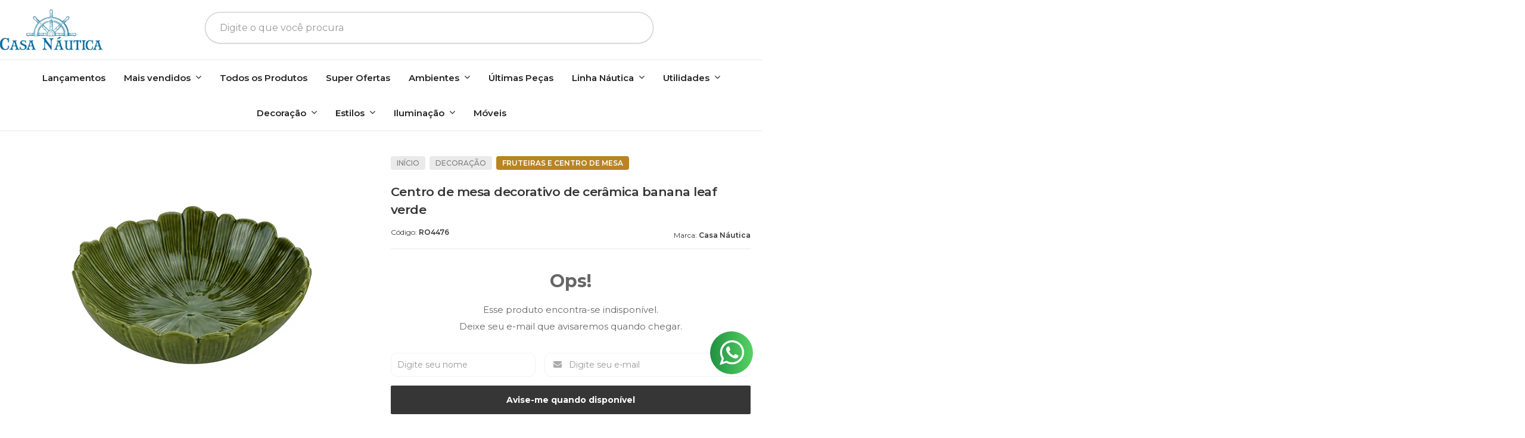

--- FILE ---
content_type: text/html; charset=utf-8
request_url: https://www.casanautica.com.br/produto/centro-de-mesa-decorativo-de-ceramica-banana-leaf-verde-.html
body_size: 32372
content:

<!DOCTYPE html>
<html lang="pt-br">
  <head>
    <meta charset="utf-8">
    <meta content='width=device-width, initial-scale=1.0, maximum-scale=2.0' name='viewport' />
    <title>Centro de mesa decorativo de cerâmica banana leaf verde - Casa Náutica</title>
    <meta http-equiv="X-UA-Compatible" content="IE=edge">
    <meta name="generator" content="Loja Integrada" />

    <link rel="dns-prefetch" href="https://cdn.awsli.com.br/">
    <link rel="preconnect" href="https://cdn.awsli.com.br/">
    <link rel="preconnect" href="https://fonts.googleapis.com">
    <link rel="preconnect" href="https://fonts.gstatic.com" crossorigin>

    
  
      <meta property="og:url" content="https://www.casanautica.com.br/produto/centro-de-mesa-decorativo-de-ceramica-banana-leaf-verde-.html" />
      <meta property="og:type" content="website" />
      <meta property="og:site_name" content="Casa Náutica" />
      <meta property="og:locale" content="pt_BR" />
    
  <!-- Metadata para o facebook -->
  <meta property="og:type" content="website" />
  <meta property="og:title" content="Centro de mesa decorativo de cerâmica banana leaf verde" />
  <meta property="og:image" content="https://cdn.awsli.com.br/800x800/1343/1343262/produto/153520343475f0d8ab6.jpg" />
  <meta name="twitter:card" content="product" />
  
  <meta name="twitter:domain" content="www.casanautica.com.br" />
  <meta name="twitter:url" content="https://www.casanautica.com.br/produto/centro-de-mesa-decorativo-de-ceramica-banana-leaf-verde-.html?utm_source=twitter&utm_medium=twitter&utm_campaign=twitter" />
  <meta name="twitter:title" content="Centro de mesa decorativo de cerâmica banana leaf verde" />
  <meta name="twitter:description" content="Acessórios decorativos dão charme e sofisticação ao ambiente, cada detalhe faz toda diferença, e com essa caixinha, a sua casa ganhará um toque de elegância. Produto produzido com materiais de excelente qualidade, resistente, poderá personalizar o espaço com criatividade e inovação. INFORMAÇÕES: Altura: 7 cm Largura: 20 cm Profundidade: 20 cm Material/Composição: Cerâmica Outras Observações: -" />
  <meta name="twitter:image" content="https://cdn.awsli.com.br/300x300/1343/1343262/produto/153520343475f0d8ab6.jpg" />
  <meta name="twitter:label1" content="Código" />
  <meta name="twitter:data1" content="RO4476" />
  <meta name="twitter:label2" content="Disponibilidade" />
  <meta name="twitter:data2" content="Indisponível" />


    
  
    <script>
      setTimeout(function() {
        if (typeof removePageLoading === 'function') {
          removePageLoading();
        };
      }, 7000);
    </script>
  



    

  

    <link rel="canonical" href="https://www.casanautica.com.br/produto/centro-de-mesa-decorativo-de-ceramica-banana-leaf-verde-.html" />
  



  <meta name="description" content="Acessórios decorativos dão charme e sofisticação ao ambiente, cada detalhe faz toda diferença, e com essa caixinha, a sua casa ganhará um toque de elegância. Produto produzido com materiais de excelente qualidade, resistente, poderá personalizar o espaço com criatividade e inovação. INFORMAÇÕES: Altura: 7 cm Largura: 20 cm Profundidade: 20 cm Material/Composição: Cerâmica Outras Observações: -" />
  <meta property="og:description" content="Acessórios decorativos dão charme e sofisticação ao ambiente, cada detalhe faz toda diferença, e com essa caixinha, a sua casa ganhará um toque de elegância. Produto produzido com materiais de excelente qualidade, resistente, poderá personalizar o espaço com criatividade e inovação. INFORMAÇÕES: Altura: 7 cm Largura: 20 cm Profundidade: 20 cm Material/Composição: Cerâmica Outras Observações: -" />







  <meta name="robots" content="index, follow" />



    
      
        <link rel="shortcut icon" href="https://cdn.awsli.com.br/1343/1343262/favicon/44b461c020.png" />
      
      <link rel="icon" href="https://cdn.awsli.com.br/1343/1343262/favicon/44b461c020.png" sizes="192x192">
    
    

    
      <link rel="stylesheet" href="https://cdn.awsli.com.br/production/static/loja/estrutura/v1/css/all.min.css?v=973daf3" type="text/css">
    
    <!--[if lte IE 8]><link rel="stylesheet" href="https://cdn.awsli.com.br/production/static/loja/estrutura/v1/css/ie-fix.min.css" type="text/css"><![endif]-->
    <!--[if lte IE 9]><style type="text/css">.lateral-fulbanner { position: relative; }</style><![endif]-->

    

    
    
      <link href="https://fonts.googleapis.com/css2?family=Open%20Sans:wght@300;400;600;700&display=swap" rel="stylesheet">
    

    
      <link rel="stylesheet" href="https://cdn.awsli.com.br/production/static/loja/estrutura/v1/css/bootstrap-responsive.css?v=973daf3" type="text/css">
      <link rel="stylesheet" href="https://cdn.awsli.com.br/production/static/loja/estrutura/v1/css/style-responsive.css?v=973daf3">
    

    <link rel="stylesheet" href="/tema.css?v=20251017-154636">

    

    <script type="text/javascript">
      var LOJA_ID = 1343262;
      var MEDIA_URL = "https://cdn.awsli.com.br/";
      var API_URL_PUBLIC = 'https://api.awsli.com.br/';
      
        var CARRINHO_PRODS = [];
      
      var ENVIO_ESCOLHIDO = 0;
      var ENVIO_ESCOLHIDO_CODE = 0;
      var CONTRATO_INTERNACIONAL = false;
      var CONTRATO_BRAZIL = !CONTRATO_INTERNACIONAL;
      var IS_STORE_ASYNC = true;
      var IS_CLIENTE_ANONIMO = false;
    </script>

    

    <!-- Editor Visual -->
    

    <script>
      

      const isPreview = JSON.parse(sessionStorage.getItem('preview', true));
      if (isPreview) {
        const url = location.href
        location.search === '' && url + (location.search = '?preview=None')
      }
    </script>

    
      <script src="https://cdn.awsli.com.br/production/static/loja/estrutura/v1/js/all.min.js?v=973daf3"></script>
    
    <!-- HTML5 shim and Respond.js IE8 support of HTML5 elements and media queries -->
    <!--[if lt IE 9]>
      <script src="https://oss.maxcdn.com/html5shiv/3.7.2/html5shiv.min.js"></script>
      <script src="https://oss.maxcdn.com/respond/1.4.2/respond.min.js"></script>
    <![endif]-->

    <link rel="stylesheet" href="https://cdn.awsli.com.br/production/static/loja/estrutura/v1/css/slick.min.css" type="text/css">
    <script src="https://cdn.awsli.com.br/production/static/loja/estrutura/v1/js/slick.min.js?v=973daf3"></script>
    <link rel="stylesheet" href="https://cdn.awsli.com.br/production/static/css/jquery.fancybox.min.css" type="text/css" />
    <script src="https://cdn.awsli.com.br/production/static/js/jquery/jquery.fancybox.pack.min.js"></script>

    
    

  
  <link rel="stylesheet" href="https://cdn.awsli.com.br/production/static/loja/estrutura/v1/css/imagezoom.min.css" type="text/css">
  <script src="https://cdn.awsli.com.br/production/static/loja/estrutura/v1/js/jquery.imagezoom.min.js"></script>

  <script type="text/javascript">
    var PRODUTO_ID = '153520343';
    var URL_PRODUTO_FRETE_CALCULAR = 'https://www.casanautica.com.br/carrinho/frete';
    var variacoes = undefined;
    var grades = undefined;
    var imagem_grande = "https://cdn.awsli.com.br/2500x2500/1343/1343262/produto/153520343475f0d8ab6.jpg";
    var produto_grades_imagens = {};
    var produto_preco_sob_consulta = false;
    var produto_preco = 69.90;
  </script>
  <script type="text/javascript" src="https://cdn.awsli.com.br/production/static/loja/estrutura/v1/js/produto.min.js?v=973daf3"></script>
  <script type="text/javascript" src="https://cdn.awsli.com.br/production/static/loja/estrutura/v1/js/eventos-pixel-produto.min.js?v=973daf3"></script>


    
      
        <script>
  (function(i,s,o,g,r,a,m){i['GoogleAnalyticsObject']=r;i[r]=i[r]||function(){
  (i[r].q=i[r].q||[]).push(arguments)},i[r].l=1*new Date();a=s.createElement(o),
  m=s.getElementsByTagName(o)[0];a.async=1;a.src=g;m.parentNode.insertBefore(a,m)
  })(window,document,'script','//www.google-analytics.com/analytics.js','ga');

  ga('create', 'UA-164824223-1', document.domain.replace(/^(www|store|loja)\./,''));
  ga('require', 'displayfeatures');
  
  
    ga('set', 'ecomm_prodid', 'RO4476');
    ga('set', 'ecomm_pagetype', 'product');
    
      ga('set', 'ecomm_totalvalue', '69.9');
    
  
  
  
  ga('send', 'pageview');
</script>

      
        <!-- Facebook Pixel Code -->
<script>
!function(f,b,e,v,n,t,s){if(f.fbq)return;n=f.fbq=function(){n.callMethod?
n.callMethod.apply(n,arguments):n.queue.push(arguments)};if(!f._fbq)f._fbq=n;
n.push=n;n.loaded=!0;n.version='2.0';n.queue=[];t=b.createElement(e);t.async=!0;
t.src=v;s=b.getElementsByTagName(e)[0];s.parentNode.insertBefore(t,s)}(window,
document,'script','https://connect.facebook.net/en_US/fbevents.js');

fbq('init', '269982660886921');
fbq('track', "PageView");


  fbq('track', 'ViewContent', {
    
      content_type: 'product',
    
    content_ids: ['RO4476'],
    content_name: 'Centro de mesa decorativo de cerâmica banana leaf verde',
    value: 69.90,
    currency: 'BRL'
  });



</script>
<noscript><img height="1" width="1" style="display:none"
src="https://www.facebook.com/tr?id=269982660886921&ev=PageView&noscript=1"
/></noscript>
<!-- End Facebook Pixel Code -->
      
        <!-- Global site tag (gtag.js) - Google Analytics -->
<script async src="https://www.googletagmanager.com/gtag/js?l=LIgtagDataLayer&id=G-Y70WSL05CM"></script>
<script>
  window.LIgtagDataLayer = window.LIgtagDataLayer || [];
  function LIgtag(){LIgtagDataLayer.push(arguments);}
  LIgtag('js', new Date());

  LIgtag('set', {
    'currency': 'BRL',
    'country': 'BR'
  });
  LIgtag('config', 'G-Y70WSL05CM');
  LIgtag('config', 'AW-11166094186');

  if(window.performance) {
    var timeSincePageLoad = Math.round(performance.now());
    LIgtag('event', 'timing_complete', {
      'name': 'load',
      'time': timeSincePageLoad
    });
  }

  $(document).on('li_view_home', function(_, eventID) {
    LIgtag('event', 'view_home');
  });

  $(document).on('li_select_product', function(_, eventID, data) {
    LIgtag('event', 'select_item', data);
  });

  $(document).on('li_start_contact', function(_, eventID, value) {
    LIgtag('event', 'start_contact', {
      value
    });
  });

  $(document).on('li_view_catalog', function(_, eventID) {
    LIgtag('event', 'view_catalog');
  });

  $(document).on('li_search', function(_, eventID, search_term) {
    LIgtag('event', 'search', {
      search_term
    });
  });

  $(document).on('li_filter_products', function(_, eventID, data) {
    LIgtag('event', 'filter_products', data);
  });

  $(document).on('li_sort_products', function(_, eventID, value) {
    LIgtag('event', 'sort_products', {
      value
    });
  });

  $(document).on('li_view_product', function(_, eventID, item) {
    LIgtag('event', 'view_item', {
      items: [item]
    });
  });

  $(document).on('li_select_variation', function(_, eventID, data) {
    LIgtag('event', 'select_variation', data);
  });

  $(document).on('li_calculate_shipping', function(_, eventID, data) {
    LIgtag('event', 'calculate_shipping', {
      zipcode: data.zipcode
    });
  });

  $(document).on('li_view_cart', function(_, eventID, data) {
    LIgtag('event', 'view_cart', data);
  });

  $(document).on('li_add_to_cart', function(_, eventID, data) {
    LIgtag('event', 'add_to_cart', {
      items: data.items
    });
  });

  $(document).on('li_apply_coupon', function(_, eventID, value) {
    LIgtag('event', 'apply_coupon', {
      value
    });
  });

  $(document).on('li_change_quantity', function(_, eventID, item) {
    LIgtag('event', 'change_quantity', {
      items: [item]
    });
  });

  $(document).on('li_remove_from_cart', function(_, eventID, item) {
    LIgtag('event', 'remove_from_cart', {
      items: [item]
    });
  });

  $(document).on('li_return_home', function(_, eventID) {
    LIgtag('event', 'return_home');
  });

  $(document).on('li_view_checkout', function(_, eventID, data) {
    LIgtag('event', 'begin_checkout', data);
  });

  $(document).on('li_login', function(_, eventID) {
    LIgtag('event', 'login');
  });

  $(document).on('li_change_address', function(_, eventID, value) {
    LIgtag('event', 'change_address', {
      value
    });
  });

  $(document).on('li_change_shipping', function(_, eventID, data) {
    LIgtag('event', 'add_shipping_info', data);
  });

  $(document).on('li_change_payment', function(_, eventID, data) {
    LIgtag('event', 'add_payment_info', data);
  });

  $(document).on('li_start_purchase', function(_, eventID) {
    LIgtag('event', 'start_purchase');
  });

  $(document).on('li_checkout_error', function(_, eventID, value) {
    LIgtag('event', 'checkout_error', {
      value
    });
  });

  $(document).on('li_purchase', function(_, eventID, data) {
    LIgtag('event', 'purchase', data);

    
      LIgtag('event', 'conversion', {
        send_to: 'AW-11166094186/3-RSCMu_8psYEOqmtMwp',
        value: data.value,
        currency: data.currency,
        transaction_id: data.transaction_id
      });
    
  });
</script>
      
        
      
        
      
    

    
<script>
  var url = '/_events/api/setEvent';

  var sendMetrics = function(event, user = {}) {
    var unique_identifier = uuidv4();

    try {
      var data = {
        request: {
          id: unique_identifier,
          environment: 'production'
        },
        store: {
          id: 1343262,
          name: 'Casa Náutica',
          test_account: false,
          has_meta_app: window.has_meta_app ?? false,
          li_search: true
        },
        device: {
          is_mobile: /Mobi/.test(window.navigator.userAgent),
          user_agent: window.navigator.userAgent,
          ip: '###device_ip###'
        },
        page: {
          host: window.location.hostname,
          path: window.location.pathname,
          search: window.location.search,
          type: 'product',
          title: document.title,
          referrer: document.referrer
        },
        timestamp: '###server_timestamp###',
        user_timestamp: new Date().toISOString(),
        event,
        origin: 'store'
      };

      if (window.performance) {
        var [timing] = window.performance.getEntriesByType('navigation');

        data['time'] = {
          server_response: Math.round(timing.responseStart - timing.requestStart)
        };
      }

      var _user = {},
          user_email_cookie = $.cookie('user_email'),
          user_data_cookie = $.cookie('LI-UserData');

      if (user_email_cookie) {
        var user_email = decodeURIComponent(user_email_cookie);

        _user['email'] = user_email;
      }

      if (user_data_cookie) {
        var user_data = JSON.parse(user_data_cookie);

        _user['logged'] = user_data.logged;
        _user['id'] = user_data.id ?? undefined;
      }

      $.each(user, function(key, value) {
        _user[key] = value;
      });

      if (!$.isEmptyObject(_user)) {
        data['user'] = _user;
      }

      try {
        var session_identifier = $.cookie('li_session_identifier');

        if (!session_identifier) {
          session_identifier = uuidv4();
        };

        var expiration_date = new Date();

        expiration_date.setTime(expiration_date.getTime() + (30 * 60 * 1000)); // 30 minutos

        $.cookie('li_session_identifier', session_identifier, {
          expires: expiration_date,
          path: '/'
        });

        data['session'] = {
          id: session_identifier
        };
      } catch (err) { }

      try {
        var user_session_identifier = $.cookie('li_user_session_identifier');

        if (!user_session_identifier) {
          user_session_identifier = uuidv4();

          $.cookie('li_user_session_identifier', user_session_identifier, {
            path: '/'
          });
        };

        data['user_session'] = {
          id: user_session_identifier
        };
      } catch (err) { }

      var _cookies = {},
          fbc = $.cookie('_fbc'),
          fbp = $.cookie('_fbp');

      if (fbc) {
        _cookies['fbc'] = fbc;
      }

      if (fbp) {
        _cookies['fbp'] = fbp;
      }

      if (!$.isEmptyObject(_cookies)) {
        data['session']['cookies'] = _cookies;
      }

      try {
        var ab_test_cookie = $.cookie('li_ab_test_running');

        if (ab_test_cookie) {
          var ab_test = JSON.parse(atob(ab_test_cookie));

          if (ab_test.length) {
            data['store']['ab_test'] = ab_test;
          }
        }
      } catch (err) { }

      var _utm = {};

      $.each(sessionStorage, function(key, value) {
        if (key.startsWith('utm_')) {
          var name = key.split('_')[1];

          _utm[name] = value;
        }
      });

      if (!$.isEmptyObject(_utm)) {
        data['session']['utm'] = _utm;
      }

      var controller = new AbortController();

      setTimeout(function() {
        controller.abort();
      }, 5000);

      fetch(url, {
        keepalive: true,
        method: 'POST',
        headers: {
          'Content-Type': 'application/json'
        },
        body: JSON.stringify({ data }),
        signal: controller.signal
      });
    } catch (err) { }

    return unique_identifier;
  }
</script>

    
<script>
  (function() {
    var initABTestHandler = function() {
      try {
        if ($.cookie('li_ab_test_running')) {
          return
        };
        var running_tests = [];

        
        
        
        

        var running_tests_to_cookie = JSON.stringify(running_tests);
        running_tests_to_cookie = btoa(running_tests_to_cookie);
        $.cookie('li_ab_test_running', running_tests_to_cookie, {
          path: '/'
        });

        
        if (running_tests.length > 0) {
          setTimeout(function() {
            $.ajax({
              url: "/conta/status"
            });
          }, 500);
        };

      } catch (err) { }
    }
    setTimeout(initABTestHandler, 500);
  }());
</script>

    
<script>
  $(function() {
    // Clicar em um produto
    $('.listagem-item').click(function() {
      var row, column;

      var $list = $(this).closest('[data-produtos-linha]'),
          index = $(this).closest('li').index();

      if($list.find('.listagem-linha').length === 1) {
        var productsPerRow = $list.data('produtos-linha');

        row = Math.floor(index / productsPerRow) + 1;
        column = (index % productsPerRow) + 1;
      } else {
        row = $(this).closest('.listagem-linha').index() + 1;
        column = index + 1;
      }

      var body = {
        item_id: $(this).attr('data-id'),
        item_sku: $(this).find('.produto-sku').text(),
        item_name: $(this).find('.nome-produto').text().trim(),
        item_row: row,
        item_column: column
      };

      var eventID = sendMetrics({
        type: 'event',
        name: 'select_product',
        data: body
      });

      $(document).trigger('li_select_product', [eventID, body]);
    });

    // Clicar no "Fale Conosco"
    $('#modalContato').on('show', function() {
      var value = 'Fale Conosco';

      var eventID = sendMetrics({
        type: 'event',
        name: 'start_contact',
        data: { text: value }
      });

      $(document).trigger('li_start_contact', [eventID, value]);
    });

    // Clicar no WhatsApp
    $('.li-whatsapp a').click(function() {
      var value = 'WhatsApp';

      var eventID = sendMetrics({
        type: 'event',
        name: 'start_contact',
        data: { text: value }
      });

      $(document).trigger('li_start_contact', [eventID, value]);
    });

    
      // Visualizar o produto
      var body = {
        item_id: '153520343',
        item_sku: 'RO4476',
        item_name: 'Centro de mesa decorativo de cerâmica banana leaf verde',
        item_category: 'Fruteiras e Centro de Mesa',
        item_type: 'product',
        
          full_price: 69.90,
          promotional_price: null,
          price: 69.90,
        
        quantity: 1
      };

      var params = new URLSearchParams(window.location.search),
          recommendation_shelf = null,
          recommendation = {};

      if (
        params.has('recomendacao_id') &&
        params.has('email_ref') &&
        params.has('produtos_recomendados')
      ) {
        recommendation['email'] = {
          id: params.get('recomendacao_id'),
          email_id: params.get('email_ref'),
          products: $.map(params.get('produtos_recomendados').split(','), function(value) {
            return parseInt(value)
          })
        };
      }

      if (recommendation_shelf) {
        recommendation['shelf'] = recommendation_shelf;
      }

      if (!$.isEmptyObject(recommendation)) {
        body['recommendation'] = recommendation;
      }

      var eventID = sendMetrics({
        type: 'pageview',
        name: 'view_product',
        data: body
      });

      $(document).trigger('li_view_product', [eventID, body]);

      // Calcular frete
      $('#formCalcularCep').submit(function() {
        $(document).ajaxSuccess(function(event, xhr, settings) {
          try {
            var url = new URL(settings.url);

            if(url.pathname !== '/carrinho/frete') return;

            var data = xhr.responseJSON;

            if(data.error) return;

            var params = url.searchParams;

            var body = {
              zipcode: params.get('cep'),
              deliveries: $.map(data, function(delivery) {
                if(delivery.msgErro) return;

                return {
                  id: delivery.id,
                  name: delivery.name,
                  price: delivery.price,
                  delivery_time: delivery.deliveryTime
                };
              })
            };

            var eventID = sendMetrics({
              type: 'event',
              name: 'calculate_shipping',
              data: body
            });

            $(document).trigger('li_calculate_shipping', [eventID, body]);

            $(document).off('ajaxSuccess');
          } catch(error) {}
        });
      });

      // Visualizar compre junto
      $(document).on('buy_together_ready', function() {
        var $buyTogether = $('.compre-junto');

        var observer = new IntersectionObserver(function(entries) {
          entries.forEach(function(entry) {
            if(entry.isIntersecting) {
              var body = {
                title: $buyTogether.find('.compre-junto__titulo').text(),
                id: $buyTogether.data('id'),
                items: $buyTogether.find('.compre-junto__produto').map(function() {
                  var $product = $(this);

                  return {
                    item_id: $product.attr('data-id'),
                    item_sku: $product.attr('data-code'),
                    item_name: $product.find('.compre-junto__nome').text(),
                    full_price: $product.find('.compre-junto__preco--regular').data('price') || null,
                    promotional_price: $product.find('.compre-junto__preco--promocional').data('price') || null
                  };
                }).get()
              };

              var eventID = sendMetrics({
                type: 'event',
                name: 'view_buy_together',
                data: body
              });

              $(document).trigger('li_view_buy_together', [eventID, body]);

              observer.disconnect();
            }
          });
        }, { threshold: 1.0 });

        observer.observe($buyTogether.get(0));

        $('.compre-junto__atributo--grade').click(function(event) {
          if(!event.originalEvent) return;

          var body = {
            grid_name: $(this).closest('.compre-junto__atributos').data('grid'),
            variation_name: $(this).data('variation')
          };

          var eventID = sendMetrics({
            type: 'event',
            name: 'select_buy_together_variation',
            data: body
          });

          $(document).trigger('li_select_buy_together_variation', [eventID, body]);
        });

        $('.compre-junto__atributo--lista').change(function(event) {
          if(!event.originalEvent) return;

          var $selectedOption = $(this).find('option:selected');

          if(!$selectedOption.is('[value]')) return;

          var body = {
            grid_name: $(this).closest('.compre-junto__atributos').data('grid'),
            variation_name: $selectedOption.text()
          };

          var eventID = sendMetrics({
            type: 'event',
            name: 'select_buy_together_variation',
            data: body
          });

          $(document).trigger('li_select_buy_together_variation', [eventID, body]);
        });
      });

      // Selecionar uma variação
      $('.atributo-item').click(function(event) {
        if(!event.originalEvent) return;

        var body = {
          grid_name: $(this).data('grade-nome'),
          variation_name: $(this).data('variacao-nome')
        };

        var eventID = sendMetrics({
          type: 'event',
          name: 'select_variation',
          data: body
        });

        $(document).trigger('li_select_variation', [eventID, body]);
      });
    
  });
</script>


    
	<!-- Google Merchant verificação -->
  
      <meta name="google-site-verification" content="yGyUxynHMjYo1ifGcaOJbhPhciIZSeD5Slcs0w4KKhU" />
  

	<!-- lojaintegrada-google-shopping -->
  
      <meta name="google-site-verification" content="yGyUxynHMjYo1ifGcaOJbhPhciIZSeD5Slcs0w4KKhU" />
  

	<!-- Pinterest Feed Site -->
  
      <meta name="p:domain_verify" content="8e55b6a8951577ed3737a6ae3de8e41b"/>
  

	<!-- Tag do Google Ads -->
  
      <!-- Global site tag (gtag.js) - Google Ads: 646471991 -->
<script src="https://www.googletagmanager.com/gtag/js?id=AW-646471991" async></script>
<script>
  window.dataLayer = window.dataLayer || [];
  function gtag(){dataLayer.push(arguments);}
  gtag('js', new Date());

  gtag('config', 'AW-646471991');
</script>

<script>
  gtag('event', 'page_view', {
    'send_to': 'AW-646471991',
    'value': 'replace with value',
    'items': [{
      'id': 'replace with value',
      'google_business_vertical': 'retail'
    }]
  });
</script>
  

	<!-- hotjar -->
  
      <!-- Hotjar Tracking Code for https://www.casanautica.com.br/ -->
<script>
    (function(h,o,t,j,a,r){
        h.hj=h.hj||function(){(h.hj.q=h.hj.q||[]).push(arguments)};
        h._hjSettings={hjid:1870106,hjsv:6};
        a=o.getElementsByTagName('head')[0];
        r=o.createElement('script');r.async=1;
        r.src=t+h._hjSettings.hjid+j+h._hjSettings.hjsv;
        a.appendChild(r);
    })(window,document,'https://static.hotjar.com/c/hotjar-','.js?sv=');
</script>
  

	<!-- Cartstack Performa.ai -->
  
      <!-- Start of CartStack API Script -->
<script data-cfasync="false" async="false" id="cartstack" src="https://app.cartstack.com.br/activeAPI/load.js" type="text/javascript"></script>
<!-- End of CartStack API Script -->
<!-- Start of Conectiva.io -->
<script data-cfasync="false" async="false" id="xengine" src="https://conectiva.io/XEngine/loader.js" type="text/javascript"></script>
<!-- End of Conectiva.io -->
  

	<!-- FIX CUSTOM CASANAUTICA -->
  
      <script src="https://cdn.awsli.com.br/2591/2591260/arquivos/fix-custom-casa-nauticav-1.js"></script>
<link rel="stylesheet" href="https://cdn.awsli.com.br/2591/2591260/arquivos/fix-custom-casa-nautica.css"/>
  

	<!-- Microsoft Clarity -->
  
      <script type="text/javascript">
    (function(c,l,a,r,i,t,y){
        c[a]=c[a]||function(){(c[a].q=c[a].q||[]).push(arguments)};
        t=l.createElement(r);t.async=1;t.src="https://www.clarity.ms/tag/"+i;
        y=l.getElementsByTagName(r)[0];y.parentNode.insertBefore(t,y);
    })(window, document, "clarity", "script", "mioorzhn9x");
</script>
  


    
      
    

    
      <link rel="stylesheet" href="/avancado.css?v=20251017-154636" type="text/css" />
    

    

    
  <link rel="manifest" href="/manifest.json" />




  </head>
  <body class="pagina-produto produto-153520343   ">
    <div id="fb-root"></div>
    
  
    <div id="full-page-loading">
      <div class="conteiner" style="height: 100%;">
        <div class="loading-placeholder-content">
          <div class="loading-placeholder-effect loading-placeholder-header"></div>
          <div class="loading-placeholder-effect loading-placeholder-body"></div>
        </div>
      </div>
      <script>
        var is_full_page_loading = true;
        function removePageLoading() {
          if (is_full_page_loading) {
            try {
              $('#full-page-loading').remove();
            } catch(e) {}
            try {
              var div_loading = document.getElementById('full-page-loading');
              if (div_loading) {
                div_loading.remove();
              };
            } catch(e) {}
            is_full_page_loading = false;
          };
        };
        $(function() {
          setTimeout(function() {
            removePageLoading();
          }, 1);
        });
      </script>
      <style>
        #full-page-loading { position: fixed; z-index: 9999999; margin: auto; top: 0; left: 0; bottom: 0; right: 0; }
        #full-page-loading:before { content: ''; display: block; position: fixed; top: 0; left: 0; width: 100%; height: 100%; background: rgba(255, 255, 255, .98); background: radial-gradient(rgba(255, 255, 255, .99), rgba(255, 255, 255, .98)); }
        .loading-placeholder-content { height: 100%; display: flex; flex-direction: column; position: relative; z-index: 1; }
        .loading-placeholder-effect { background-color: #F9F9F9; border-radius: 5px; width: 100%; animation: pulse-loading 1.5s cubic-bezier(0.4, 0, 0.6, 1) infinite; }
        .loading-placeholder-content .loading-placeholder-body { flex-grow: 1; margin-bottom: 30px; }
        .loading-placeholder-content .loading-placeholder-header { height: 20%; min-height: 100px; max-height: 200px; margin: 30px 0; }
        @keyframes pulse-loading{50%{opacity:.3}}
      </style>
    </div>
  



    
      
        


<div class="barra-inicial fundo-secundario">
  <div class="conteiner">
    <div class="row-fluid">
      <div class="lista-redes span3 hidden-phone">
        
          <ul>
            
              <li>
                <a href="https://facebook.com/casanauticadecor" target="_blank" aria-label="Siga nos no Facebook"><i class="icon-facebook"></i></a>
              </li>
            
            
            
            
            
              <li>
                <a href="https://instagram.com/casanauticadecor" target="_blank" aria-label="Siga nos no Instagram"><i class="icon-instagram"></i></a>
              </li>
            
            
              <li>
                <a href="https://pinterest.com/lojacasanautica" target="_blank" aria-label="Siga nos no Pinterest"><i class="icon-pinterest"></i></a>
              </li>
            
            
          </ul>
        
      </div>
      <div class="canais-contato span9">
        <ul>
          <li class="hidden-phone">
            <a href="#modalContato" data-toggle="modal" data-target="#modalContato">
              <i class="icon-comment"></i>
              Fale Conosco
            </a>
          </li>
          
            <li>
              <span>
                <i class="icon-phone"></i>Telefone: (41) 99611-1832
              </span>
            </li>
          
          
            <li class="tel-whatsapp">
              <span>
                <i class="fa fa-whatsapp"></i>Whatsapp: (41) 99611-1832
              </span>
            </li>
          
          
        </ul>
      </div>
    </div>
  </div>
</div>

      
    

    <div class="conteiner-principal">
      
        
          
<div id="cabecalho">

  <div class="atalhos-mobile visible-phone fundo-secundario borda-principal">
    <ul>

      <li><a href="https://www.casanautica.com.br/" class="icon-home"> </a></li>
      
      <li class="fundo-principal"><a href="https://www.casanautica.com.br/carrinho/index" class="icon-shopping-cart"> </a></li>
      
      
        <li class="menu-user-logged" style="display: none;"><a href="https://www.casanautica.com.br/conta/logout" class="icon-signout menu-user-logout"> </a></li>
      
      
      <li><a href="https://www.casanautica.com.br/conta/index" class="icon-user"> </a></li>
      
      <li class="vazia"><span>&nbsp;</span></li>

    </ul>
  </div>

  <div class="conteiner">
    <div class="row-fluid">
      <div class="span3">
        <h2 class="logo cor-secundaria">
          <a href="https://www.casanautica.com.br/" title="Casa Náutica">
            
            <img src="https://cdn.awsli.com.br/400x300/1343/1343262/logo/4c2122a42d.png" alt="Casa Náutica" />
            
          </a>
        </h2>


      </div>

      <div class="conteudo-topo span9">
        <div class="superior row-fluid hidden-phone">
          <div class="span8">
            
              
                <div class="btn-group menu-user-logged" style="display: none;">
                  <a href="https://www.casanautica.com.br/conta/index" class="botao secundario pequeno dropdown-toggle" data-toggle="dropdown">
                    Olá, <span class="menu-user-name"></span>
                    <span class="icon-chevron-down"></span>
                  </a>
                  <ul class="dropdown-menu">
                    <li>
                      <a href="https://www.casanautica.com.br/conta/index" title="Minha conta">Minha conta</a>
                    </li>
                    
                      <li>
                        <a href="https://www.casanautica.com.br/conta/pedido/listar" title="Minha conta">Meus pedidos</a>
                      </li>
                    
                    <li>
                      <a href="https://www.casanautica.com.br/conta/favorito/listar" title="Meus favoritos">Meus favoritos</a>
                    </li>
                    <li>
                      <a href="https://www.casanautica.com.br/conta/logout" title="Sair" class="menu-user-logout">Sair</a>
                    </li>
                  </ul>
                </div>
              
              
                <a href="https://www.casanautica.com.br/conta/login" class="bem-vindo cor-secundaria menu-user-welcome">
                  Bem-vindo, <span class="cor-principal">identifique-se</span> para fazer pedidos
                </a>
              
            
          </div>
          <div class="span4">
            <ul class="acoes-conta borda-alpha">
              
                <li>
                  <i class="icon-list fundo-principal"></i>
                  <a href="https://www.casanautica.com.br/conta/pedido/listar" class="cor-secundaria">Meus Pedidos</a>
                </li>
              
              
                <li>
                  <i class="icon-user fundo-principal"></i>
                  <a href="https://www.casanautica.com.br/conta/index" class="cor-secundaria">Minha Conta</a>
                </li>
              
            </ul>
          </div>
        </div>

        <div class="inferior row-fluid ">
          <div class="span8 busca-mobile">
            <a href="javascript:;" class="atalho-menu visible-phone icon-th botao principal"> </a>

            <div class="busca borda-alpha">
              <form id="form-buscar" action="/buscar" method="get">
                <input id="auto-complete" type="text" name="q" placeholder="Digite o que você procura" value="" autocomplete="off" maxlength="255" />
                <button class="botao botao-busca icon-search fundo-secundario" aria-label="Buscar"></button>
              </form>
            </div>

          </div>

          
            <div class="span4 hidden-phone">
              

  <div class="carrinho vazio">
    
      <a href="https://www.casanautica.com.br/carrinho/index">
        <i class="icon-shopping-cart fundo-principal"></i>
        <strong class="qtd-carrinho titulo cor-secundaria" style="display: none;">0</strong>
        <span style="display: none;">
          
            <b class="titulo cor-secundaria"><span>Meu Carrinho</span></b>
          
          <span class="cor-secundaria">Produtos adicionados</span>
        </span>
        
          <span class="titulo cor-secundaria vazio-text">Carrinho vazio</span>
        
      </a>
    
    <div class="carrinho-interno-ajax"></div>
  </div>
  
<div class="minicart-placeholder" style="display: none;">
  <div class="carrinho-interno borda-principal">
    <ul>
      <li class="minicart-item-modelo">
        
          <div class="preco-produto com-promocao destaque-parcela ">
            <div>
              <s class="preco-venda">
                R$ --PRODUTO_PRECO_DE--
              </s>
              <strong class="preco-promocional cor-principal">
                R$ --PRODUTO_PRECO_POR--
              </strong>
            </div>
          </div>
        
        <a data-href="--PRODUTO_URL--" class="imagem-produto">
          <img data-src="https://cdn.awsli.com.br/64x64/--PRODUTO_IMAGEM--" alt="--PRODUTO_NOME--" />
        </a>
        <a data-href="--PRODUTO_URL--" class="nome-produto cor-secundaria">
          --PRODUTO_NOME--
        </a>
        <div class="produto-sku hide">--PRODUTO_SKU--</div>
      </li>
    </ul>
    <div class="carrinho-rodape">
      <span class="carrinho-info">
        
          <i>--CARRINHO_QUANTIDADE-- produto no carrinho</i>
        
        
          
            <span class="carrino-total">
              Total: <strong class="titulo cor-principal">R$ --CARRINHO_TOTAL_ITENS--</strong>
            </span>
          
        
      </span>
      <a href="https://www.casanautica.com.br/carrinho/index" class="botao principal">
        
          <i class="icon-shopping-cart"></i>Ir para o carrinho
        
      </a>
    </div>
  </div>
</div>



            </div>
          
        </div>

      </div>
    </div>
    


  
    
      
<div class="menu superior">
  <ul class="nivel-um">
    


    

  


    
      <li class="categoria-id-4169109  borda-principal">
        <a href="https://www.casanautica.com.br/novidades" title="Lançamentos">
          <strong class="titulo cor-secundaria">Lançamentos</strong>
          
        </a>
        
      </li>
    
      <li class="categoria-id-22852475 com-filho borda-principal">
        <a href="https://www.casanautica.com.br/mais-vendidos" title="Mais vendidos">
          <strong class="titulo cor-secundaria">Mais vendidos</strong>
          
            <i class="icon-chevron-down fundo-secundario"></i>
          
        </a>
        
          <ul class="nivel-dois borda-alpha">
            

  <li class="categoria-id-22647527 ">
    <a href="https://www.casanautica.com.br/outlet" title="Destaques">
      
      Destaques
    </a>
    
  </li>


          </ul>
        
      </li>
    
      <li class="categoria-id-4179625  borda-principal">
        <a href="https://www.casanautica.com.br/todos-os-produtos" title="Todos os Produtos">
          <strong class="titulo cor-secundaria">Todos os Produtos</strong>
          
        </a>
        
      </li>
    
      <li class="categoria-id-8213639  borda-principal">
        <a href="https://www.casanautica.com.br/blacknovember" title="Super Ofertas">
          <strong class="titulo cor-secundaria">Super Ofertas</strong>
          
        </a>
        
      </li>
    
      <li class="categoria-id-4354685 com-filho borda-principal">
        <a href="https://www.casanautica.com.br/ambientes" title="Ambientes">
          <strong class="titulo cor-secundaria">Ambientes</strong>
          
            <i class="icon-chevron-down fundo-secundario"></i>
          
        </a>
        
          <ul class="nivel-dois borda-alpha">
            

  <li class="categoria-id-4354747 ">
    <a href="https://www.casanautica.com.br/banheiro" title="Banheiro">
      
      Banheiro
    </a>
    
  </li>

  <li class="categoria-id-4482631 ">
    <a href="https://www.casanautica.com.br/bar" title="Bar">
      
      Bar
    </a>
    
  </li>

  <li class="categoria-id-4354759 ">
    <a href="https://www.casanautica.com.br/cozinha" title="Cozinha">
      
      Cozinha
    </a>
    
  </li>

  <li class="categoria-id-4354793 ">
    <a href="https://www.casanautica.com.br/escritorio" title="Escritório">
      
      Escritório
    </a>
    
  </li>

  <li class="categoria-id-4354966 ">
    <a href="https://www.casanautica.com.br/garagem" title="Garagem">
      
      Garagem
    </a>
    
  </li>

  <li class="categoria-id-4354720 ">
    <a href="https://www.casanautica.com.br/jardim-e-varanda" title="Jardim e Varanda">
      
      Jardim e Varanda
    </a>
    
  </li>

  <li class="categoria-id-4354825 ">
    <a href="https://www.casanautica.com.br/quarto" title="Quarto">
      
      Quarto
    </a>
    
  </li>

  <li class="categoria-id-4354829 ">
    <a href="https://www.casanautica.com.br/sala" title="Sala">
      
      Sala
    </a>
    
  </li>


          </ul>
        
      </li>
    
      <li class="categoria-id-23249846  borda-principal">
        <a href="https://www.casanautica.com.br/ultimaspecas" title="Últimas Peças">
          <strong class="titulo cor-secundaria">Últimas Peças</strong>
          
        </a>
        
      </li>
    
      <li class="categoria-id-4287354 com-filho borda-principal">
        <a href="https://www.casanautica.com.br/linha-nautica" title="Linha Náutica">
          <strong class="titulo cor-secundaria">Linha Náutica</strong>
          
            <i class="icon-chevron-down fundo-secundario"></i>
          
        </a>
        
          <ul class="nivel-dois borda-alpha">
            

  <li class="categoria-id-4153474 ">
    <a href="https://www.casanautica.com.br/barcos-veleiros" title="Barcos &amp; Veleiros">
      
      Barcos &amp; Veleiros
    </a>
    
  </li>

  <li class="categoria-id-4153361 ">
    <a href="https://www.casanautica.com.br/parede" title="Decoração de Parede">
      
      Decoração de Parede
    </a>
    
  </li>

  <li class="categoria-id-4153362 ">
    <a href="https://www.casanautica.com.br/mesa" title="Enfeites de Mesa">
      
      Enfeites de Mesa
    </a>
    
  </li>

  <li class="categoria-id-10058030 ">
    <a href="https://www.casanautica.com.br/espelhos" title="Espelhos">
      
      Espelhos
    </a>
    
  </li>

  <li class="categoria-id-11548534 ">
    <a href="https://www.casanautica.com.br/mesa-posta" title="Mesa Posta">
      
      Mesa Posta
    </a>
    
  </li>

  <li class="categoria-id-4153380 ">
    <a href="https://www.casanautica.com.br/remos" title="Remos">
      
      Remos
    </a>
    
  </li>

  <li class="categoria-id-4169107 ">
    <a href="https://www.casanautica.com.br/utilidades" title="Utilidades">
      
      Utilidades
    </a>
    
  </li>


          </ul>
        
      </li>
    
      <li class="categoria-id-4303301 com-filho borda-principal">
        <a href="https://www.casanautica.com.br/utilidades-" title="Utilidades">
          <strong class="titulo cor-secundaria">Utilidades</strong>
          
            <i class="icon-chevron-down fundo-secundario"></i>
          
        </a>
        
          <ul class="nivel-dois borda-alpha">
            

  <li class="categoria-id-4317622 ">
    <a href="https://www.casanautica.com.br/bowls-e-canecas" title="Bowls e Canecas">
      
      Bowls e Canecas
    </a>
    
  </li>

  <li class="categoria-id-4318314 ">
    <a href="https://www.casanautica.com.br/latas-e-porta-objetos" title="Latas e Porta Objetos">
      
      Latas e Porta Objetos
    </a>
    
  </li>


          </ul>
        
      </li>
    
      <li class="categoria-id-4303217 com-filho borda-principal">
        <a href="https://www.casanautica.com.br/decoracao" title="Decoração">
          <strong class="titulo cor-secundaria">Decoração</strong>
          
            <i class="icon-chevron-down fundo-secundario"></i>
          
        </a>
        
          <ul class="nivel-dois borda-alpha">
            

  <li class="categoria-id-4303224 ">
    <a href="https://www.casanautica.com.br/categoria/4303224.html" title="Abridor de Garrafa">
      
      Abridor de Garrafa
    </a>
    
  </li>

  <li class="categoria-id-4303226 ">
    <a href="https://www.casanautica.com.br/categoria/4303226.html" title="Almofadas">
      
      Almofadas
    </a>
    
  </li>

  <li class="categoria-id-4303253 ">
    <a href="https://www.casanautica.com.br/categoria/4303253.html" title="Bandejas">
      
      Bandejas
    </a>
    
  </li>

  <li class="categoria-id-4303256 ">
    <a href="https://www.casanautica.com.br/categoria/4303256.html" title="Caixas">
      
      Caixas
    </a>
    
  </li>

  <li class="categoria-id-4303219 ">
    <a href="https://www.casanautica.com.br/categoria/4303219.html" title="Castiçais e Porta-Velas">
      
      Castiçais e Porta-Velas
    </a>
    
  </li>

  <li class="categoria-id-4317029 ">
    <a href="https://www.casanautica.com.br/caveiras" title="Caveiras">
      
      Caveiras
    </a>
    
  </li>

  <li class="categoria-id-4303261 ">
    <a href="https://www.casanautica.com.br/categoria/4303261.html" title="Cestas">
      
      Cestas
    </a>
    
  </li>

  <li class="categoria-id-5057565 ">
    <a href="https://www.casanautica.com.br/chaveiros" title="Chaveiros">
      
      Chaveiros
    </a>
    
  </li>

  <li class="categoria-id-5057524 ">
    <a href="https://www.casanautica.com.br/cofrinhos" title="Cofrinhos">
      
      Cofrinhos
    </a>
    
  </li>

  <li class="categoria-id-4303223 ">
    <a href="https://www.casanautica.com.br/categoria/4303223.html" title="Diversos Decoração">
      
      Diversos Decoração
    </a>
    
  </li>

  <li class="categoria-id-6993281 ">
    <a href="https://www.casanautica.com.br/categoria/enfeites-decorativos.html" title="Enfeites Decorativos">
      
      Enfeites Decorativos
    </a>
    
  </li>

  <li class="categoria-id-4303264 ">
    <a href="https://www.casanautica.com.br/categoria/4303264.html" title="Espelhos">
      
      Espelhos
    </a>
    
  </li>

  <li class="categoria-id-5057559 ">
    <a href="https://www.casanautica.com.br/flores-artificiais" title="Flores artificiais">
      
      Flores artificiais
    </a>
    
  </li>

  <li class="categoria-id-4303302 ">
    <a href="https://www.casanautica.com.br/categoria/4303302.html" title="Fruteiras e Centro de Mesa">
      
      Fruteiras e Centro de Mesa
    </a>
    
  </li>

  <li class="categoria-id-4303220 ">
    <a href="https://www.casanautica.com.br/categoria/4303220.html" title="Ganchos e Cabideiros">
      
      Ganchos e Cabideiros
    </a>
    
  </li>

  <li class="categoria-id-4303227 ">
    <a href="https://www.casanautica.com.br/categoria/4303227.html" title="Jardim">
      
      Jardim
    </a>
    
  </li>

  <li class="categoria-id-4303266 ">
    <a href="https://www.casanautica.com.br/categoria/4303266.html" title="Luminárias de Mesa">
      
      Luminárias de Mesa
    </a>
    
  </li>

  <li class="categoria-id-4303263 ">
    <a href="https://www.casanautica.com.br/categoria/4303263.html" title="Luminárias Pendente">
      
      Luminárias Pendente
    </a>
    
  </li>

  <li class="categoria-id-4303225 ">
    <a href="https://www.casanautica.com.br/categoria/4303225.html" title="Móveis e Banquetas">
      
      Móveis e Banquetas
    </a>
    
  </li>

  <li class="categoria-id-4303298 ">
    <a href="https://www.casanautica.com.br/categoria/4303298.html" title="Painel Para Foto e Recado">
      
      Painel Para Foto e Recado
    </a>
    
  </li>

  <li class="categoria-id-4303231 ">
    <a href="https://www.casanautica.com.br/categoria/4303231.html" title="Placas de Metal">
      
      Placas de Metal
    </a>
    
  </li>

  <li class="categoria-id-4303228 ">
    <a href="https://www.casanautica.com.br/categoria/4303228.html" title="Porta-Retratos">
      
      Porta-Retratos
    </a>
    
  </li>

  <li class="categoria-id-4303262 ">
    <a href="https://www.casanautica.com.br/categoria/4303262.html" title="Prateleiras e Nichos">
      
      Prateleiras e Nichos
    </a>
    
  </li>

  <li class="categoria-id-4303222 ">
    <a href="https://www.casanautica.com.br/quadros-e-placas" title="Quadros e Placas">
      
      Quadros e Placas
    </a>
    
  </li>

  <li class="categoria-id-4303233 ">
    <a href="https://www.casanautica.com.br/categoria/4303233.html" title="Relógios">
      
      Relógios
    </a>
    
  </li>

  <li class="categoria-id-4303359 ">
    <a href="https://www.casanautica.com.br/utilidades--" title="Utilidades">
      
      Utilidades
    </a>
    
  </li>

  <li class="categoria-id-4303218 ">
    <a href="https://www.casanautica.com.br/categoria/4303218.html" title="Vasos e Cachepots">
      
      Vasos e Cachepots
    </a>
    
  </li>

  <li class="categoria-id-4303247 ">
    <a href="https://www.casanautica.com.br/categoria/4303247.html" title="Velas e Difusores">
      
      Velas e Difusores
    </a>
    
  </li>


          </ul>
        
      </li>
    
      <li class="categoria-id-4354620 com-filho borda-principal">
        <a href="https://www.casanautica.com.br/estilos" title="Estilos">
          <strong class="titulo cor-secundaria">Estilos</strong>
          
            <i class="icon-chevron-down fundo-secundario"></i>
          
        </a>
        
          <ul class="nivel-dois borda-alpha">
            

  <li class="categoria-id-4354935 ">
    <a href="https://www.casanautica.com.br/africano" title="Africano">
      
      Africano
    </a>
    
  </li>

  <li class="categoria-id-5057948 ">
    <a href="https://www.casanautica.com.br/animais" title="Animais">
      
      Animais
    </a>
    
  </li>

  <li class="categoria-id-5068258 ">
    <a href="https://www.casanautica.com.br/cafe-e-bistro" title="Café e Bistrô">
      
      Café e Bistrô
    </a>
    
  </li>

  <li class="categoria-id-4355356 ">
    <a href="https://www.casanautica.com.br/classico" title="Clássico">
      
      Clássico
    </a>
    
  </li>

  <li class="categoria-id-5057476 ">
    <a href="https://www.casanautica.com.br/farm" title="Farm">
      
      Farm
    </a>
    
  </li>

  <li class="categoria-id-4354862 ">
    <a href="https://www.casanautica.com.br/geometricos" title="Geométricos">
      
      Geométricos
    </a>
    
  </li>

  <li class="categoria-id-5956740 ">
    <a href="https://www.casanautica.com.br/indonesia" title="Indonésia">
      
      Indonésia
    </a>
    
  </li>

  <li class="categoria-id-4355362 ">
    <a href="https://www.casanautica.com.br/moderno" title="Moderno">
      
      Moderno
    </a>
    
  </li>

  <li class="categoria-id-4355531 ">
    <a href="https://www.casanautica.com.br/nautico" title="Náutico">
      
      Náutico
    </a>
    
  </li>

  <li class="categoria-id-4354899 ">
    <a href="https://www.casanautica.com.br/rusticos" title="Rusticos">
      
      Rusticos
    </a>
    
  </li>

  <li class="categoria-id-4354906 ">
    <a href="https://www.casanautica.com.br/toque-industrial" title="Toque industrial">
      
      Toque industrial
    </a>
    
  </li>

  <li class="categoria-id-4354993 ">
    <a href="https://www.casanautica.com.br/vintage" title="Vintage">
      
      Vintage
    </a>
    
  </li>


          </ul>
        
      </li>
    
      <li class="categoria-id-4303299 com-filho borda-principal">
        <a href="https://www.casanautica.com.br/iluminacao" title="Iluminação">
          <strong class="titulo cor-secundaria">Iluminação</strong>
          
            <i class="icon-chevron-down fundo-secundario"></i>
          
        </a>
        
          <ul class="nivel-dois borda-alpha">
            

  <li class="categoria-id-4303360 ">
    <a href="https://www.casanautica.com.br/categoria/4303360.html" title="Luminárias De Chão">
      
      Luminárias De Chão
    </a>
    
  </li>

  <li class="categoria-id-4355426 ">
    <a href="https://www.casanautica.com.br/luminarias-de-mesa" title="Luminárias de Mesa">
      
      Luminárias de Mesa
    </a>
    
  </li>

  <li class="categoria-id-4355430 ">
    <a href="https://www.casanautica.com.br/luminarias-pendente" title="Luminárias Pendente">
      
      Luminárias Pendente
    </a>
    
  </li>

  <li class="categoria-id-6993272 ">
    <a href="https://www.casanautica.com.br/categoria/porta-velas.html" title="Porta Velas">
      
      Porta Velas
    </a>
    
  </li>

  <li class="categoria-id-4303328 ">
    <a href="https://www.casanautica.com.br/categoria/4303328.html" title="Velas">
      
      Velas
    </a>
    
  </li>

  <li class="categoria-id-4303300 ">
    <a href="https://www.casanautica.com.br/categoria/4303300.html" title="Velas LED">
      
      Velas LED
    </a>
    
  </li>


          </ul>
        
      </li>
    
      <li class="categoria-id-23105072  borda-principal">
        <a href="https://www.casanautica.com.br/moveis" title="Móveis">
          <strong class="titulo cor-secundaria">Móveis</strong>
          
        </a>
        
      </li>
    
  </ul>
</div>

    
  


  </div>
  <span id="delimitadorBarra"></span>
</div>

          

  


        
      

      
  
    <div class="secao-banners">
      <div class="conteiner">
        
          <div class="banner cheio">
            <div class="row-fluid">
              

<div class="span12">
  <div class="flexslider">
    <ul class="slides">
      
        
          
<li>
  
    
      <picture>
        <source
          media="(max-width:767px)"
          srcset="https://cdn.awsli.com.br/767x767/1343/1343262/banner/whatsapp-image-2025-12-03-at-08-51-07-1-thox2metgp.jpeg"
        />
    
        <img src="https://cdn.awsli.com.br/1920x1920/1343/1343262/banner/whatsapp-image-2025-12-03-at-08-51-07-9bsiu7hjcj.jpeg" alt="AVISO DE FERIAS" />
    
      </picture>
    
    
  
  
</li>

        
      
        
          
<li>
  
    
        <img src="https://cdn.awsli.com.br/1920x1920/1343/1343262/banner/c-pia-de-casa-nautica---fullbanner--2--2n2g7kwq6q.png" alt="Frete Gratis" />
    
    
  
  
</li>

        
      
    </ul>
  </div>
</div>

            </div>
          </div>
        
        
      </div>
    </div>
  


      <div id="corpo">
        <div class="conteiner">
          

          
  


          
            <div class="secao-principal row-fluid sem-coluna">
              

              
  <div class="span12 produto" itemscope="itemscope" itemtype="http://schema.org/Product">
    <div class="row-fluid">
      <div class="span6">
        
        <div class="conteiner-imagem">
          <div>
            
              <a href="https://cdn.awsli.com.br/2500x2500/1343/1343262/produto/153520343475f0d8ab6.jpg" title="Ver imagem grande do produto" id="abreZoom" style="display: none;"><i class="icon-zoom-in"></i></a>
            
            <img loading="lazy" src="https://cdn.awsli.com.br/600x450/1343/1343262/produto/153520343475f0d8ab6.jpg" alt="Centro de mesa decorativo de cerâmica banana leaf verde" id="imagemProduto" itemprop="image" />
          </div>
        </div>
        <div class="produto-thumbs thumbs-horizontal ">
          <div id="carouselImagem" class="flexslider ">
            <ul class="miniaturas slides">
              
                <li>
                  <a href="javascript:;" title="Centro de mesa decorativo de cerâmica banana leaf verde - Imagem 1" data-imagem-grande="https://cdn.awsli.com.br/2500x2500/1343/1343262/produto/153520343475f0d8ab6.jpg" data-imagem-id="112085226">
                    <span>
                      <img loading="lazy" src="https://cdn.awsli.com.br/64x50/1343/1343262/produto/153520343475f0d8ab6.jpg" alt="Centro de mesa decorativo de cerâmica banana leaf verde - Imagem 1" data-largeimg="https://cdn.awsli.com.br/2500x2500/1343/1343262/produto/153520343475f0d8ab6.jpg" data-mediumimg="https://cdn.awsli.com.br/600x450/1343/1343262/produto/153520343475f0d8ab6.jpg" />
                    </span>
                  </a>
                </li>
              
                <li>
                  <a href="javascript:;" title="Centro de mesa decorativo de cerâmica banana leaf verde - Imagem 2" data-imagem-grande="https://cdn.awsli.com.br/2500x2500/1343/1343262/produto/1535203439b68fe469e.jpg" data-imagem-id="112085227">
                    <span>
                      <img loading="lazy" src="https://cdn.awsli.com.br/64x50/1343/1343262/produto/1535203439b68fe469e.jpg" alt="Centro de mesa decorativo de cerâmica banana leaf verde - Imagem 2" data-largeimg="https://cdn.awsli.com.br/2500x2500/1343/1343262/produto/1535203439b68fe469e.jpg" data-mediumimg="https://cdn.awsli.com.br/600x450/1343/1343262/produto/1535203439b68fe469e.jpg" />
                    </span>
                  </a>
                </li>
              
            </ul>
          </div>
        </div>
        
          
        

        <!--googleoff: all-->

        <div class="produto-compartilhar">
          <div class="lista-redes">
            <div class="addthis_toolbox addthis_default_style addthis_32x32_style">
              <ul>
                <li class="visible-phone">
                  <a href="https://api.whatsapp.com/send?text=Centro%20de%20mesa%20decorativo%20de%20cer%C3%A2mica%20banana%20leaf%20verde%20http%3A%2F%2Fwww.casanautica.com.br/produto/centro-de-mesa-decorativo-de-ceramica-banana-leaf-verde-.html" target="_blank"><i class="fa fa-whatsapp"></i></a>
                </li>
                
                <li class="hidden-phone">
                  
                    <a href="https://www.casanautica.com.br/conta/favorito/153520343/adicionar" class="lista-favoritos fundo-principal adicionar-favorito hidden-phone" rel="nofollow">
                      <i class="icon-plus"></i>
                      Lista de Desejos
                    </a>
                  
                </li>
                
                <li class="fb-compartilhar">
                  <div class="fb-share-button" data-href="https://www.casanautica.com.br/produto/centro-de-mesa-decorativo-de-ceramica-banana-leaf-verde-.html" data-layout="button"></div>
                </li>
              </ul>
            </div>
          </div>
        </div>

        <!--googleon: all-->

      </div>
      <div class="span6">
        <div class="principal">
          <div class="info-principal-produto">
            
<div class="breadcrumbs borda-alpha ">
  <ul>
    
      <li>
        <a href="https://www.casanautica.com.br/"><i class="fa fa-folder"></i>Início</a>
      </li>
    

    
    
    
      
        


  
    <li>
      <a href="https://www.casanautica.com.br/decoracao">Decoração</a>
    </li>
  



  <li>
    <a href="https://www.casanautica.com.br/categoria/4303302.html">Fruteiras e Centro de Mesa</a>
  </li>


      
      <!-- <li>
        <strong class="cor-secundaria">Centro de mesa decorativo de cerâmica banana leaf verde</strong>
      </li> -->
    

    
  </ul>
</div>

            <h1 class="nome-produto titulo cor-secundaria" itemprop="name">Centro de mesa decorativo de cerâmica banana leaf verde</h1>
            
            <div class="codigo-produto">
              <span class="cor-secundaria">
                <b>Código: </b> <span itemprop="sku">RO4476</span>
              </span>
              
                <span class="cor-secundaria pull-right" itemprop="brand" itemscope="itemscope" itemtype="http://schema.org/Brand">
                  <b>Marca: </b>
                  <a href="https://www.casanautica.com.br/marca/casa-nautica.html" itemprop="url">Casa Náutica</a>
                  <meta itemprop="name" content="Casa Náutica" />
                </span>
              
              <div class="hide trustvox-stars">
                <a href="#comentarios" target="_self">
                  <div data-trustvox-product-code-js="153520343" data-trustvox-should-skip-filter="true" data-trustvox-display-rate-schema="false"></div>
                </a>
              </div>
              



            </div>
          </div>

          
            

          

          

          

<div class="acoes-produto indisponivel SKU-RO4476" data-produto-id="153520343" data-variacao-id="">
  




  <div>
    
      <div class="preco-produto destaque-parcela ">
        
          

  <div class="avise-me">
    <form action="/espera/produto/153520343/assinar/" method="POST" class="avise-me-form">
      <span class="avise-tit">
        Ops!
      </span>
      <span class="avise-descr">
        Esse produto encontra-se indisponível.<br />
        Deixe seu e-mail que avisaremos quando chegar.
      </span>
      
      <div class="avise-input">
        <div class="controls controls-row">
          <input class="span5 avise-nome" name="avise-nome" type="text" placeholder="Digite seu nome" />
          <label class="span7">
            <i class="icon-envelope avise-icon"></i>
            <input class="span12 avise-email" name="avise-email" type="email" placeholder="Digite seu e-mail" />
          </label>
        </div>
      </div>
      
      <div class="avise-btn">
        <input type="submit" value="Avise-me quando disponível" class="botao fundo-secundario btn-block" />
      </div>
    </form>
  </div>


        
      </div>
    
  </div>





  
    
    
      <!-- old microdata schema price (feature toggle disabled) -->
      
        
          
            
            
<div itemprop="offers" itemscope="itemscope" itemtype="http://schema.org/Offer">
    
      
      <meta itemprop="price" content="69.90"/>
      
    
    <meta itemprop="priceCurrency" content="BRL" />
    <meta itemprop="availability" content="http://schema.org/OutOfStock"/>
    <meta itemprop="itemCondition" itemtype="http://schema.org/OfferItemCondition" content="http://schema.org/NewCondition" />
    
</div>

          
        
      
    
  



  

  
    
  
</div>


	  <span id="DelimiterFloat"></span>

          

          




          

        </div>
      </div>
    </div>
    <div id="buy-together-position1" class="row-fluid" style="display: none;"></div>
    
      <div class="row-fluid">
        <div class="span12">
          <div id="smarthint-product-position1"></div>
          <div id="blank-product-position1"></div>
          <div class="abas-custom">
            <div class="tab-content">
              <div class="tab-pane active" id="descricao" itemprop="description">
                <p><span style="font-size: 16px;">Acessórios decorativos dão charme e sofisticação ao ambiente, cada detalhe faz toda diferença, e com essa caixinha, a sua casa ganhará um toque de elegância. Produto produzido com materiais de excelente qualidade, resistente, poderá personalizar o espaço com criatividade e inovação.</span></p>

<hr />
<p><span style="font-size: 16px;"><strong>INFORMAÇÕES:</strong></span><br />
<strong style="font-size: 16px;">Altura:</strong><span style="font-size: 16px;">  7 </span><span style="font-size: 16px;">cm</span><br style="font-size: 16px;" />
<strong style="font-size: 16px;">Largura:</strong><span style="font-size: 16px;"> 20 cm</span><br style="font-size: 16px;" />
<strong style="font-size: 16px;">Profundidade:</strong><span style="font-size: 16px;">  20 cm</span></p>

<hr />
<p><span style="font-size: 16px;"><strong>Material/Composição: </strong>Cerâmica</span></p>

<hr />
<p><span style="font-size: 16px;"><strong>Outras Observações: -</strong></span></p>
              </div>
            </div>
          </div>
        </div>
      </div>
    
    <div id="buy-together-position2" class="row-fluid" style="display: none;"></div>

    <div class="row-fluid hide" id="comentarios-container">
      <div class="span12">
        <div id="smarthint-product-position2"></div>
        <div id="blank-product-position2"></div>
        <div class="abas-custom">
          <div class="tab-content">
            <div class="tab-pane active" id="comentarios">
              <div id="facebook_comments">
                
              </div>
              <div id="disqus_thread"></div>
              <div id="_trustvox_widget"></div>
            </div>
          </div>
        </div>
      </div>
    </div>

    




    
      <div class="row-fluid">
        <div class="span12">
          <div id="smarthint-product-position3"></div>
          <div id="blank-product-position3"></div>
          <div class="listagem  aproveite-tambem borda-alpha">
              <h4 class="titulo cor-secundaria">Produtos relacionados</h4>
            

<ul>
  
    <li class="listagem-linha"><ul class="row-fluid">
    
      
        
          <li class="span3">
        
      
    
      <div class="listagem-item " itemprop="isRelatedTo" itemscope="itemscope" itemtype="http://schema.org/Product">
        <a href="https://www.casanautica.com.br/fruteira-penca-de-bananas-verdes-em-ceramica" class="produto-sobrepor" title="Fruteira Penca de Bananas Verdes em Cerâmica" itemprop="url"></a>
        <div class="imagem-produto">
          <img loading="lazy" src="https://cdn.awsli.com.br/300x300/1343/1343262/produto/312473474/af25d410ed1e764254597cb6dfb3cbae-rc31rd7t61.jpg" alt="Fruteira Penca de Bananas Verdes em Cerâmica" itemprop="image" content="https://cdn.awsli.com.br/300x300/1343/1343262/produto/312473474/af25d410ed1e764254597cb6dfb3cbae-rc31rd7t61.jpg"/>
        </div>
        <div class="info-produto" itemprop="offers" itemscope="itemscope" itemtype="http://schema.org/Offer">
          <a href="https://www.casanautica.com.br/fruteira-penca-de-bananas-verdes-em-ceramica" class="nome-produto cor-secundaria" itemprop="name">
            Fruteira Penca de Bananas Verdes em Cerâmica
          </a>
          <div class="produto-sku hide">XN-13</div>
          
            




  <div>
    
      <div class="preco-produto destaque-parcela ">
        

          
            
              

  
    <!--googleoff: all-->
      <div>
        <span class="preco-parcela cor-principal">
          
            <strong>10x</strong>
          
          de
          <strong class="cor-principal titulo">R$ 8,90</strong>
          
        </span>
      </div>
    <!--googleon: all-->
  


            
          

          
            
              
                
                  <div>
                    
                      
                        
                          <strong class="preco-promocional cor-principal " data-sell-price="89.00">
                        
                      
                    
                      R$ 89,00
                    </strong>
                  </div>
                
              
            
          

          

          
            
            
              
<span class="desconto-a-vista">
  ou <strong class="cor-secundaria">R$ 80,10</strong>
  
    via Pix
  
</span>

            
          
        
      </div>
    
  </div>






          
          
        </div>

        


  
  
    
    <div class="acoes-produto hidden-phone">
      <a href="https://www.casanautica.com.br/fruteira-penca-de-bananas-verdes-em-ceramica" title="Ver detalhes do produto" class="botao botao-comprar principal">
        <i class="icon-search"></i>Ver mais
      </a>
    </div>
    <div class="acoes-produto-responsiva visible-phone">
      <a href="https://www.casanautica.com.br/fruteira-penca-de-bananas-verdes-em-ceramica" title="Ver detalhes do produto" class="tag-comprar fundo-principal">
        <span class="titulo">Ver mais</span>
        <i class="icon-search"></i>
      </a>
    </div>
    
  



        <div class="bandeiras-produto">
          
          
          
          
        </div>
      </div>
    </li>
    
      
      
    
  
    
    
      
        
          <li class="span3">
        
      
    
      <div class="listagem-item " itemprop="isRelatedTo" itemscope="itemscope" itemtype="http://schema.org/Product">
        <a href="https://www.casanautica.com.br/patinhos-de-ceramica-decorativos" class="produto-sobrepor" title="Patinhos de Cerâmica Decorativos" itemprop="url"></a>
        <div class="imagem-produto">
          <img loading="lazy" src="https://cdn.awsli.com.br/300x300/1343/1343262/produto/54397733/e421eee5c7.jpg" alt="Patinhos de Cerâmica Decorativos" itemprop="image" content="https://cdn.awsli.com.br/300x300/1343/1343262/produto/54397733/e421eee5c7.jpg"/>
        </div>
        <div class="info-produto" itemprop="offers" itemscope="itemscope" itemtype="http://schema.org/Offer">
          <a href="https://www.casanautica.com.br/patinhos-de-ceramica-decorativos" class="nome-produto cor-secundaria" itemprop="name">
            Patinhos de Cerâmica Decorativos
          </a>
          <div class="produto-sku hide">FG-25</div>
          
            




  <div>
    
      <div class="preco-produto destaque-parcela com-promocao">
        

          
            
              

  
    <!--googleoff: all-->
      <div>
        <span class="preco-parcela cor-principal">
          
            <strong>10x</strong>
          
          de
          <strong class="cor-principal titulo">R$ 2,99</strong>
          
        </span>
      </div>
    <!--googleon: all-->
  


            
          

          
            
              
                
<div>
  <s class="preco-venda ">
    R$ 45,00
  </s>
  <strong class="preco-promocional cor-principal " data-sell-price="29.90">
    R$ 29,90
  </strong>
</div>

              
            
          

          

          
            
            
              
<span class="desconto-a-vista">
  ou <strong class="cor-secundaria">R$ 26,91</strong>
  
    via Pix
  
</span>

            
          
        
      </div>
    
  </div>






          
          
        </div>

        


  
  
    
    <div class="acoes-produto hidden-phone">
      <a href="https://www.casanautica.com.br/patinhos-de-ceramica-decorativos" title="Ver detalhes do produto" class="botao botao-comprar principal">
        <i class="icon-search"></i>Ver mais
      </a>
    </div>
    <div class="acoes-produto-responsiva visible-phone">
      <a href="https://www.casanautica.com.br/patinhos-de-ceramica-decorativos" title="Ver detalhes do produto" class="tag-comprar fundo-principal">
        <span class="titulo">Ver mais</span>
        <i class="icon-search"></i>
      </a>
    </div>
    
  



        <div class="bandeiras-produto">
          
          
          
            <span class="fundo-principal bandeira-promocao">34% Desconto</span>
          
          
        </div>
      </div>
    </li>
    
      
      
    
  
    
    
      
        
          <li class="span3">
        
      
    
      <div class="listagem-item " itemprop="isRelatedTo" itemscope="itemscope" itemtype="http://schema.org/Product">
        <a href="https://www.casanautica.com.br/enfeite-decorativo-legume-em-ceramica" class="produto-sobrepor" title="Enfeite Decorativo Legume em Cerâmica" itemprop="url"></a>
        <div class="imagem-produto">
          <img loading="lazy" src="https://cdn.awsli.com.br/300x300/1343/1343262/produto/54399401/enfeite-decorativo-legume-em-ceramica-64585821.jpg" alt="Enfeite Decorativo Legume em Cerâmica" itemprop="image" content="https://cdn.awsli.com.br/300x300/1343/1343262/produto/54399401/enfeite-decorativo-legume-em-ceramica-64585821.jpg"/>
        </div>
        <div class="info-produto" itemprop="offers" itemscope="itemscope" itemtype="http://schema.org/Offer">
          <a href="https://www.casanautica.com.br/enfeite-decorativo-legume-em-ceramica" class="nome-produto cor-secundaria" itemprop="name">
            Enfeite Decorativo Legume em Cerâmica
          </a>
          <div class="produto-sku hide">YK-11</div>
          
            




  <div>
    
      <div class="preco-produto destaque-parcela ">
        

          
            
              

  
    <!--googleoff: all-->
      <div>
        <span class="preco-parcela cor-principal">
          
            <strong>10x</strong>
          
          de
          <strong class="cor-principal titulo">R$ 3,76</strong>
          
        </span>
      </div>
    <!--googleon: all-->
  


            
          

          
            
              
                
                  <div>
                    
                      
                        
                          <strong class="preco-promocional cor-principal " data-sell-price="37.60">
                        
                      
                    
                      R$ 37,60
                    </strong>
                  </div>
                
              
            
          

          

          
            
            
              
<span class="desconto-a-vista">
  ou <strong class="cor-secundaria">R$ 33,84</strong>
  
    via Pix
  
</span>

            
          
        
      </div>
    
  </div>






          
          
        </div>

        


  
  
    
    <div class="acoes-produto hidden-phone">
      <a href="https://www.casanautica.com.br/enfeite-decorativo-legume-em-ceramica" title="Ver detalhes do produto" class="botao botao-comprar principal">
        <i class="icon-search"></i>Ver mais
      </a>
    </div>
    <div class="acoes-produto-responsiva visible-phone">
      <a href="https://www.casanautica.com.br/enfeite-decorativo-legume-em-ceramica" title="Ver detalhes do produto" class="tag-comprar fundo-principal">
        <span class="titulo">Ver mais</span>
        <i class="icon-search"></i>
      </a>
    </div>
    
  



        <div class="bandeiras-produto">
          
          
          
          
        </div>
      </div>
    </li>
    
      
      
    
  
    
    
      
        
          <li class="span3">
        
      
    
      <div class="listagem-item " itemprop="isRelatedTo" itemscope="itemscope" itemtype="http://schema.org/Product">
        <a href="https://www.casanautica.com.br/abobora-decorativa-ceramica-crua" class="produto-sobrepor" title="Abobora Decorativa Ceramica Crua" itemprop="url"></a>
        <div class="imagem-produto">
          <img loading="lazy" src="https://cdn.awsli.com.br/300x300/1343/1343262/produto/370834070/d1c87020b8c9ef9d244f70b72ae98a1a-jl20xvx0pa.jpg" alt="Abobora Decorativa Ceramica Crua" itemprop="image" content="https://cdn.awsli.com.br/300x300/1343/1343262/produto/370834070/d1c87020b8c9ef9d244f70b72ae98a1a-jl20xvx0pa.jpg"/>
        </div>
        <div class="info-produto" itemprop="offers" itemscope="itemscope" itemtype="http://schema.org/Offer">
          <a href="https://www.casanautica.com.br/abobora-decorativa-ceramica-crua" class="nome-produto cor-secundaria" itemprop="name">
            Abobora Decorativa Ceramica Crua
          </a>
          <div class="produto-sku hide">TJ-97</div>
          
            




  <div>
    
      <div class="preco-produto destaque-parcela ">
        

          
            
              

  
    <!--googleoff: all-->
      <div>
        <span class="preco-parcela cor-principal">
          
            <strong>10x</strong>
          
          de
          <strong class="cor-principal titulo">R$ 5,30</strong>
          
        </span>
      </div>
    <!--googleon: all-->
  


            
          

          
            
              
                
                  <div>
                    
                      
                        
                          <strong class="preco-promocional cor-principal " data-sell-price="53.00">
                        
                      
                    
                      R$ 53,00
                    </strong>
                  </div>
                
              
            
          

          

          
            
            
              
<span class="desconto-a-vista">
  ou <strong class="cor-secundaria">R$ 47,70</strong>
  
    via Pix
  
</span>

            
          
        
      </div>
    
  </div>






          
          
        </div>

        


  
  
    
    <div class="acoes-produto hidden-phone">
      <a href="https://www.casanautica.com.br/abobora-decorativa-ceramica-crua" title="Ver detalhes do produto" class="botao botao-comprar principal">
        <i class="icon-search"></i>Ver mais
      </a>
    </div>
    <div class="acoes-produto-responsiva visible-phone">
      <a href="https://www.casanautica.com.br/abobora-decorativa-ceramica-crua" title="Ver detalhes do produto" class="tag-comprar fundo-principal">
        <span class="titulo">Ver mais</span>
        <i class="icon-search"></i>
      </a>
    </div>
    
  



        <div class="bandeiras-produto">
          
          
          
          
        </div>
      </div>
    </li>
    
      </ul></li>
      
    
  
</ul>


          </div>
        </div>
      </div>
    
    <div id="smarthint-product-position4"></div>
    <div id="blank-product-position4"></div>

    

<div class="acoes-flutuante borda-principal hidden-phone hidden-tablet">
  <a href="javascript:;" class="close_float"><i class="icon-remove"></i></a>

  

  

<div class="acoes-produto indisponivel SKU-RO4476" data-produto-id="153520343" data-variacao-id="">
  




  <div>
    
      <div class="preco-produto destaque-parcela ">
        
          


        
      </div>
    
  </div>







  

  
    
  
</div>

</div>

  </div>

  

  



              
            </div>
          
          <div class="secao-secundaria">
            
  <div id="smarthint-product-position5"></div>
  <div id="blank-product-position5"></div>

          </div>
        </div>
      </div>

      
        
          



<div id="rodape">
  <div class="institucional fundo-secundario">
    <div class="conteiner">
      <div class="row-fluid">
        <div class="span9">
          <div class="row-fluid">
            
              
                
                  
                    
<div class="span4 links-rodape links-rodape-categorias">
  <span class="titulo">Categorias</span>
  <ul class=" total-itens_12">
    
      
        <li>
          <a href="https://www.casanautica.com.br/novidades">
            Lançamentos
          </a>
        </li>
      
    
      
        <li>
          <a href="https://www.casanautica.com.br/mais-vendidos">
            Mais vendidos
          </a>
        </li>
      
    
      
        <li>
          <a href="https://www.casanautica.com.br/todos-os-produtos">
            Todos os Produtos
          </a>
        </li>
      
    
      
        <li>
          <a href="https://www.casanautica.com.br/blacknovember">
            Super Ofertas
          </a>
        </li>
      
    
      
        <li>
          <a href="https://www.casanautica.com.br/ambientes">
            Ambientes
          </a>
        </li>
      
    
      
        <li>
          <a href="https://www.casanautica.com.br/ultimaspecas">
            Últimas Peças
          </a>
        </li>
      
    
      
        <li>
          <a href="https://www.casanautica.com.br/linha-nautica">
            Linha Náutica
          </a>
        </li>
      
    
      
        <li>
          <a href="https://www.casanautica.com.br/utilidades-">
            Utilidades
          </a>
        </li>
      
    
      
        <li>
          <a href="https://www.casanautica.com.br/decoracao">
            Decoração
          </a>
        </li>
      
    
      
        <li>
          <a href="https://www.casanautica.com.br/estilos">
            Estilos
          </a>
        </li>
      
    
      
        <li>
          <a href="https://www.casanautica.com.br/iluminacao">
            Iluminação
          </a>
        </li>
      
    
      
        <li>
          <a href="https://www.casanautica.com.br/moveis">
            Móveis
          </a>
        </li>
      
    
  </ul>
</div>

                  
                
                  
                    

  <div class="span4 links-rodape links-rodape-paginas">
    <span class="titulo">Conteúdo</span>
    <ul>
      <li><a href="#modalContato" data-toggle="modal" data-target="#modalContato">Fale Conosco</a></li>
      
        <li><a href="https://www.casanautica.com.br/pagina/como-comprar.html">Como comprar</a></li>
      
        <li><a href="https://www.casanautica.com.br/pagina/politica-de-devolucao.html">Política de Devolução</a></li>
      
        <li><a href="https://www.casanautica.com.br/pagina/politica-de-entrega.html">Política de Entrega</a></li>
      
        <li><a href="https://www.casanautica.com.br/pagina/politica-de-privacidade.html">Política de privacidade</a></li>
      
        <li><a href="https://www.casanautica.com.br/pagina/politica-de-trocas-e-devolucoes.html">Política de Trocas e Devoluções</a></li>
      
    </ul>
  </div>


                  
                
                  
                    <div class="span4 sobre-loja-rodape">
  <span class="titulo">Sobre a loja</span>
  <p>
      Loja de decoração, presentes e utilidades, especializada em ambientes náuticos.
Traga a suavidade do mar para a sua casa!
  </p>
</div>

                  
                
                  
                
              
            
              
            
            
            <div class="span12 visible-phone">
              <span class="titulo">Contato</span>
              <ul>
                
                <li>
                  <a href="tel:(41) 99611-1832">
                    <i class="icon-phone"></i> Telefone: (41) 99611-1832
                  </a>
                </li>
                
                
                <li class="tel-whatsapp">
                  <a href="https://api.whatsapp.com/send?phone=5541996111832" target="_blank">
                    <i class="fa fa-whatsapp"></i> Whatsapp: (41) 99611-1832
                  </a>
                </li>
                
                
                
                <li>
                  <a href="mailto:atendimento@casanautica.com.br">
                    <i class="fa fa-envelope"></i> E-mail: atendimento@casanautica.com.br
                  </a>
                </li>
                
              </ul>
            </div>
            
          </div>
        </div>
        
          <!--googleoff: all-->
            <div class="span3">
              <div class="redes-sociais borda-principal">
                <span class="titulo cor-secundaria hidden-phone">Social</span>
                
  <div class="caixa-facebook hidden-phone">
    <div class="fb-page" data-href="https://www.facebook.com/casanauticadecor" data-small-header="false" data-adapt-container-width="true" data-hide-cover="false" data-width="220" data-height="300" data-show-facepile="true"><div class="fb-xfbml-parse-ignore"><blockquote cite="https://www.facebook.com/casanauticadecor"><a href="https://www.facebook.com/casanauticadecor">casanauticadecor</a></blockquote></div></div>
  </div>


                
  <div class="lista-redes ">
    <ul>
      
        <li class="visible-phone">
          <a href="https://facebook.com/casanauticadecor" target="_blank" aria-label="Siga nos no Facebook"><i class="icon-facebook"></i></a>
        </li>
      
      
      
      
      
        <li>
          <a href="https://instagram.com/casanauticadecor" target="_blank" aria-label="Siga nos no Instagram"><i class="icon-instagram"></i></a>
        </li>
      
      
        <li>
          <a href="https://pinterest.com/lojacasanautica" target="_blank" aria-label="Siga nos no Pinterest"><i class="icon-pinterest"></i></a>
        </li>
      
      
    </ul>
  </div>


              </div>
            </div>
          <!--googleon: all-->
        
      </div>
    </div>
  </div>

  <div class="pagamento-selos">
    <div class="conteiner">
      <div class="row-fluid">
        
          
        
          
            
              
                
  <div class="span4 pagamento">
    <span class="titulo cor-secundaria">Pague com</span>
    <ul class="bandeiras-pagamento">
      
        <li><i class="icone-pagamento visa" title="visa"></i></li>
      
        <li><i class="icone-pagamento mastercard" title="mastercard"></i></li>
      
        <li><i class="icone-pagamento hiper" title="hiper"></i></li>
      
        <li><i class="icone-pagamento elo" title="elo"></i></li>
      
        <li><i class="icone-pagamento amex" title="amex"></i></li>
      
    </ul>
    <ul class="gateways-rodape">
      
        
          <li class="col-md-3">
            <img loading="lazy" src="https://cdn.awsli.com.br/production/static/img/formas-de-pagamento/boleto-logo.png?v=973daf3" alt="Pagali" class="logo-rodape-boleto-Pagali" />
          </li>
        
        
        
      
        
        
          <li class="col-md-3">
            <img loading="lazy" src="https://cdn.awsli.com.br/production/static/img/formas-de-pagamento/pix-logo.png?v=973daf3" alt="Pix" class="logo-rodape-pix-proxy-pagali-v2" />
          </li>
        
        
      
        
        
        
      
    </ul>
  </div>


              
            
              
                <div class="span4 selos ">
    <span class="titulo cor-secundaria">Selos</span>
    <ul>
      
      
        <li>
          <img loading="lazy" src="https://cdn.awsli.com.br/production/static/img/struct/stamp_encryptssl.png" alt="Site Seguro">
        </li>
      
      
        <li>
          <a href="http://www.google.com/safebrowsing/diagnostic?site=www.casanautica.com.br" title="Google Safe Browsing" target="_blank">
            <img loading="lazy" src="https://cdn.awsli.com.br/production/static/img/struct/stamp_google_safe_browsing.png" alt="Google Safe Browsing">
          </a>
        </li>
      
      
      
      
      
    </ul>
</div>

              
            
              
            
          
        
      </div>
    </div>
  </div>
    
  <div style="background-color: #fff; border-top: 1px solid #ddd; position: relative; z-index: 10; font-size: 11px; display: block !important;">
    <div class="conteiner">
      <div class="row-fluid">
        <div class="span9 span12" style="text-align: center; min-height: 20px; width: 100%;">
          <p style="margin-bottom: 0;">
            
              Kasa Ideia Comércio de Artigos de Decoração Eireli ME - CNPJ: 23.738.924/0001-95
            
            
            &copy; Todos os direitos reservados. 2025
          </p>
        </div>
        
        <div style="min-height: 30px; text-align: center; -webkit-box-sizing: border-box; -moz-box-sizing: border-box; box-sizing: border-box; float: left; opacity: 1 !important; display: block !important; visibility: visible !important; height: 40px !important; width: 100% !important; margin: 0 !important; position: static !important;">
          <a href="https://www.lojaintegrada.com.br?utm_source=lojas&utm_medium=rodape&utm_campaign=casanautica.com.br" title="Loja Integrada - Plataforma de loja virtual." target="_blank" style="opacity: 1 !important; display: inline-block !important; visibility: visible !important; margin: 0 !important; position: static !important; overflow: visible !important;">
            <img loading="lazy" src="https://cdn.awsli.com.br/production/static/whitelabel/lojaintegrada/img/logo-rodape-loja-pro.png?v=973daf3" alt="Logomarca Loja Integrada" style="opacity: 1 !important; display: inline !important; visibility: visible !important; margin: 0 !important; position: static !important; max-width: 1000px !important; max-height: 1000px !important; width: auto !important; height: auto !important;" />
          </a>
        </div>
        
        
      </div>
    </div>
  </div>

</div>

          
            
          
        
      
    </div>

    
<div id="barraTopo" class="hidden-phone">
  <div class="conteiner">
    <div class="row-fluid">
      <div class="span3 hidden-phone">
        <h4 class="titulo">
          <a href="https://www.casanautica.com.br/" title="Casa Náutica" class="cor-secundaria">Casa Náutica</a>
        </h4>
      </div>
      <div class="span3 hidden-phone">
        <div class="canais-contato">
          <ul>
            <li><a href="#modalContato" data-toggle="modal" data-target="#modalContato">
              <i class="icon-comment"></i>Fale Conosco</a>
            </li>
            
              <li>
                <a href="#modalContato" data-toggle="modal" data-target="#modalContato">
                  <i class="icon-phone"></i>Tel: (41) 99611-1832
                </a>
              </li>
            
          </ul>
        </div>
      </div>
      <div class="span6">
        <div class="row-fluid">
          <div class="busca borda-alpha span6">
            <form action="/buscar" method="get">
              <input type="text" name="q" placeholder="Digite o que você procura" maxlength="255" />
              <button class="botao botao-busca botao-input icon-search fundo-secundario" aria-label="Buscar"></button>
            </form>
          </div>
          
            <div class="span6 hidden-phone">
              

  <div class="carrinho vazio">
    
      <a href="https://www.casanautica.com.br/carrinho/index">
        <i class="icon-shopping-cart fundo-principal"></i>
        <strong class="qtd-carrinho titulo cor-secundaria" style="display: none;">00</strong>
        <span style="display: none;">
          
            <b class="titulo cor-secundaria"><span>Produtos no carrinho</span></b>
          
        </span>
        
          <span class="titulo cor-secundaria vazio-text">Carrinho vazio</span>
        
      </a>
    
    <div class="carrinho-interno-ajax"></div>
  </div>
  
<div class="minicart-placeholder" style="display: none;">
  <div class="carrinho-interno borda-principal">
    <ul>
      <li class="minicart-item-modelo">
        
          <div class="preco-produto com-promocao destaque-parcela ">
            <div>
              <s class="preco-venda">
                R$ --PRODUTO_PRECO_DE--
              </s>
              <strong class="preco-promocional cor-principal">
                R$ --PRODUTO_PRECO_POR--
              </strong>
            </div>
          </div>
        
        <a data-href="--PRODUTO_URL--" class="imagem-produto">
          <img data-src="https://cdn.awsli.com.br/64x64/--PRODUTO_IMAGEM--" alt="--PRODUTO_NOME--" />
        </a>
        <a data-href="--PRODUTO_URL--" class="nome-produto cor-secundaria">
          --PRODUTO_NOME--
        </a>
        <div class="produto-sku hide">--PRODUTO_SKU--</div>
      </li>
    </ul>
    <div class="carrinho-rodape">
      <span class="carrinho-info">
        
          <i>--CARRINHO_QUANTIDADE-- produto no carrinho</i>
        
        
          
            <span class="carrino-total">
              Total: <strong class="titulo cor-principal">R$ --CARRINHO_TOTAL_ITENS--</strong>
            </span>
          
        
      </span>
      <a href="https://www.casanautica.com.br/carrinho/index" class="botao principal">
        
          <i class="icon-shopping-cart"></i>Ir para o carrinho
        
      </a>
    </div>
  </div>
</div>



            </div>
          
        </div>
      </div>
    </div>
  </div>
</div>


    <!--googleoff: all-->

    <div id="modalWindow" class="modal hide">
      <div class="modal-body">
        <div class="modal-body">
          Carregando conteúdo, aguarde...
        </div>
      </div>
    </div>

    <div id="modalAlerta" class="modal hide">
      <div class="modal-body"></div>
      <div class="modal-footer">
        <a href="" data-dismiss="modal" class="botao principal" rel="nofollow">Fechar</a>
      </div>
    </div>

    <div id="modalContato" class="modal hide" tabindex="-1" aria-labelledby="modalContatoLabel" aria-hidden="true">
      <div class="modal-header">
        <button type="button" class="close" data-dismiss="modal" aria-hidden="true"><i class="icon-remove"></i></button>
        <span class="titulo cor-secundaria">Fale Conosco</span>
        Preencha o formulário abaixo.
      </div>
      <form action="/contato/popup/" method="post" class="form-horizontal">
        <div class="modal-body borda-principal">
          <div class="contato-loading">
            <i class="icon-spin icon-refresh"></i>
          </div>
        </div>
      </form>
    </div>

    

    
      <div id="AdicionarFavoritoSucessoModal" class="modal hide" aria-modal="true" tabindex="-1" role="dialog">
        <div class="modal-header">
          <span>Favorito adicionado</span>
        </div>
        <div class="modal-body">
          O produto foi adicionado com sucesso à sua <strong>Lista de Desejos</strong>.
        </div>
        <div class="modal-footer">
          <a class="botao" data-dismiss="modal" aria-hidden="true">Fechar</a>
          <a class="botao principal" href="https://www.casanautica.com.br/conta/favorito/listar">Visualizar Lista de Desejos</a>
        </div>
      </div>

      <div id="AdicionarFavoritoErroModal" class="modal hide" aria-modal="true" tabindex="-1" role="dialog">
        <div class="modal-header">
          <span class="titulo cor-secundaria">Erro ao adicionar favorito</span>
        </div>
        <div class="modal-body">
          <p>
            O produto não foi adicionado com sucesso ao seus favoritos, por favor tente mais tarde.
            <a href="https://www.casanautica.com.br/conta/favorito/listar">Visualizar a lista de favoritos</a>.
          </p>
        </div>
        <div class="modal-footer">
          <a class="botao" data-dismiss="modal" aria-hidden="true">Fechar</a>
          <a class='botao principal' style="display: none;" id="AdicionarFavoritoLogin">Logar</a>
        </div>
      </div>
    

    

    

<div id="avise-me-cadastro" style="display: none;">
  

  <div class="avise-me">
    <form action="/espera/produto/153520343/assinar/" method="POST" class="avise-me-form">
      <span class="avise-tit">
        Ops!
      </span>
      <span class="avise-descr">
        Esse produto encontra-se indisponível.<br />
        Deixe seu e-mail que avisaremos quando chegar.
      </span>
      
      <div class="avise-input">
        <div class="controls controls-row">
          <input class="span5 avise-nome" name="avise-nome" type="text" placeholder="Digite seu nome" />
          <label class="span7">
            <i class="icon-envelope avise-icon"></i>
            <input class="span12 avise-email" name="avise-email" type="email" placeholder="Digite seu e-mail" />
          </label>
        </div>
      </div>
      
      <div class="avise-btn">
        <input type="submit" value="Avise-me quando disponível" class="botao fundo-secundario btn-block" />
      </div>
    </form>
  </div>


</div>

<div id="avise-me-sucesso" style="display: none;">
  <span class="avise-suc-tit cor-principal">
    Obrigado!
  </span>
  <span class="avise-suc-descr">
    Você receberá um e-mail de notificação, assim que esse produto estiver disponível em estoque
  </span>
</div>


    

    
    




    
    




    
    

  



    <!--googleon: all-->

    

    
      
        
          
        
      
        
          <div class="script-enviou hide"><!-- <script> var CLIENT_TOKEN='27042020062226ZTT'; </script> <script src='https://ca.enviou.com.br/js/ca-li.js'> </script> --></div>
        
      
        
          <script>
  dataLayer = [{
    'pageTitle': document.title,
    'pageUrl': window.location.href,
    'email': '',
    
    
    
      'PageType': 'ProductPage',
      'pageCategory': 'Product',
      'productBrandId': '',
      'productBrandName': 'Casa Náutica',
      'productCategoryId': '',
      'productCategoryName': 'Fruteiras e Centro de Mesa',
      'productId': 'RO4476',
      'ProductID': 'RO4476',
      'productName': 'Centro de mesa decorativo de cerâmica banana leaf verde',
      
        'productPriceFrom': '69.9',
        'productPriceTo': '69.9',
      
      'ProductIDList': []
    
    
    
  }];
</script>
<!-- Google Tag Manager -->
<noscript><iframe src="//www.googletagmanager.com/ns.html?id=GTM-NZRWTKZ"
height="0" width="0" style="display:none;visibility:hidden"></iframe></noscript>
<script>(function(w,d,s,l,i){w[l]=w[l]||[];w[l].push({'gtm.start':
new Date().getTime(),event:'gtm.js'});var f=d.getElementsByTagName(s)[0],
j=d.createElement(s),dl=l!='dataLayer'?'&l='+l:'';j.async=true;j.src=
'//www.googletagmanager.com/gtm.js?id='+i+dl;f.parentNode.insertBefore(j,f);
})(window,document,'script','dataLayer','GTM-NZRWTKZ');</script>
<!-- End Google Tag Manager -->
<script>
dataLayer.push({
  'ecommerce': {
    'detail': {
      'products': [{
        'name': 'Centro de mesa decorativo de cerâmica banana leaf verde',
        'id': 'RO4476',
        'brand': 'Casa Náutica',
        'category': 'Fruteiras e Centro de Mesa',
        
          'price': '69.90'.replace(",",".")
        
      }]
    }
  }
});
</script>

        
      
        
          <script type="text/javascript">
      var hasInitializedGoogleAuth = false;
      var btnsAuthGoogle = $('.button-auth-google');

      function urlToValidate(fromOneTap = false) {
        var actualUrl = new URL(window.location.href);
        var next = actualUrl.searchParams.get('next');

        if (!next) {
          if (!btnsAuthGoogle.is(':visible'))
            next = actualUrl.pathname


          if (!fromOneTap && btnsAuthGoogle.eq(0).hasClass('to-checkout'))
            next = '/checkout'

          if (actualUrl.pathname.includes('checkout'))
            next = actualUrl.pathname
        }

        actualUrl.searchParams.append('metodo', 'google');
        if (!next) {
          actualUrl.searchParams.append('next', '/conta/index' + actualUrl.search);
        } else {
          actualUrl.searchParams.delete('next');
          actualUrl.searchParams.append('next', next + actualUrl.search);
        }
        actualUrl.searchParams.delete('metodo');
        return 'https://www.casanautica.com.br/conta/login/google' + actualUrl.search
      }

      function addGsiScript(callbackOnLoadGsi) {
        if (!document.getElementById('script_gsi')) {
          const script = document.createElement('script');
          script.src = 'https://accounts.google.com/gsi/client';
          script.id = 'script_gsi';
          script.async = true;
          script.defer = true;
          script.addEventListener('load', callbackOnLoadGsi);
          document.body.appendChild(script);
        }
      }

      function renderGoogleAuthButtons() {
        if (btnsAuthGoogle.length > 0) {
          btnsAuthGoogle.each(function() {
            var rendered = $(this).data('rendered') || false;
            var action = $(this).data('action');
            var width = parseInt("220") || 200;
            if (!rendered) {
              google.accounts.id.renderButton(
                this,
                {
                  type: "standard",
                  shape: "pill",
                  theme: "outline",
                  text: action,
                  size: "medium",
                  width,
                }
              );
              $(this).data('rendered', true);
            }
          });
        }
      }

      function onSuccessGoogleAuth(data) {
        const ot_form = document.createElement('form');
        const fromOnetap = data.hasOwnProperty('select_by') && !data.select_by.includes('btn');
        ot_form.id = 'google_auth';
        ot_form.action = urlToValidate(fromOnetap);
        ot_form.method = 'POST';
        for (let item in data) {
            const input = document.createElement('input');
            input.type = 'hidden';
            input.name = item;
            input.value = data[item];
            ot_form.appendChild(input);
        }
        document.body.appendChild(ot_form);
        ot_form.submit();
      }

      function initializeGoogleAuth(withOneTap = false) {
        if (!hasInitializedGoogleAuth && (btnsAuthGoogle.length > 0 || withOneTap)) {
          function callbackOnLoadGsi() {
            var params = {
              client_id: '720704405733-k3faq1jiqh3nlggea1l2lkv06889lhfc.apps.googleusercontent.com',
              context: 'signin',
              ux_mode: 'popup',
              callback: onSuccessGoogleAuth,
              login_uri: urlToValidate(),
            }

            if (withOneTap) {
              params['itp_support'] = true
              params['cancel_on_tap_outside'] = false
            }

            google.accounts.id.initialize(params);
            hasInitializedGoogleAuth = true;

            if (btnsAuthGoogle.length > 0) {
              renderGoogleAuthButtons();
            }

            if (withOneTap && !btnsAuthGoogle.is(':visible')) {
              google.accounts.id.prompt();
            }
          }
          addGsiScript(callbackOnLoadGsi);
        }
      }

      
        $(function() {
          initializeGoogleAuth();
        });
      
    </script>
        
      
        
          <div class="script-enviou hide"><!-- <script> var CLIENT_TOKEN='31082023021734ZTT'; </script> <script src='https://ca.enviou.com.br/js/ca-li.js'> </script> --></div>
        
      
        
          <style>
  .li-whatsapp a {
    position: fixed;
    right: 16px;
    bottom: 92px;
    display: flex;
    align-items: center;
    justify-content: center;
    width: 72px;
    height: 72px;
    border-radius: 100%;
    background-image: linear-gradient(to right, #209142, #56d263);
    text-decoration: none;
    z-index: 99;
  }

  .li-whatsapp i {
    font-size: 48px;
    color: #fff;
  }
</style>
<div class="li-whatsapp">
  <a href="https://wa.me/5541996111832?text=Olá! Obrigado pelo contato! Nosso horário de atendimento é de Segunda a Sexta das 08:30h até as 16:30H. Como podemos lhe auxiliar?" target="_blank">
    <i class="fa fa-whatsapp" aria-hidden="true"></i>
  </a>
</div>
        
      
    

    
      
    

    
	<!-- Banners Mobile -->
  
    <script type="text/javascript" charset="utf-8">
      fullBannerMobile = [
 { 
"imagem": "https://cdn.awsli.com.br/1343/1343262/arquivos/c-pia-de-casa-nautica---fullbanner--480-x-300-px---2-.png", 
"link": "#"
 }, 
{ 
"imagem": "https://cdn.awsli.com.br/1343/1343262/arquivos/c-pia-de-casa-nautica---fullbanner--480-x-300-px-.png", 
"link": "#" 
}, 
{ 
"imagem": "https://cdn.awsli.com.br/1343/1343262/arquivos/casa-nautica-fullbanner-mobile01.png",
 "link": "#" 
},
{ 
"imagem": "https://cdn.awsli.com.br/1343/1343262/arquivos/casa-nautica-fullbanner-mobile02.png",
 "link": "#" 
},
{ 
"imagem": "https://cdn.awsli.com.br/1343/1343262/arquivos/casa-nautica-fullbanner-mobile003.png",
 "link": "#" 
},
];
    </script>
  

	<!-- [PLUGOO] About Store -->
  
    <script type="text/javascript" charset="utf-8">
      function _0x56cf(_0x4449da,_0x4f6b00){const _0x5c7362=_0x5c73();return _0x56cf=function(_0x56cfa0,_0x568461){_0x56cfa0=_0x56cfa0-0x1ba;let _0x92c424=_0x5c7362[_0x56cfa0];return _0x92c424;},_0x56cf(_0x4449da,_0x4f6b00);}(function(_0x1b7153,_0x2bd071){const _0x96d2fb=_0x56cf,_0x6ee0cc=_0x1b7153();while(!![]){try{const _0x5d8f03=-parseInt(_0x96d2fb(0x1cd))/0x1+-parseInt(_0x96d2fb(0x1cf))/0x2+parseInt(_0x96d2fb(0x1c3))/0x3*(-parseInt(_0x96d2fb(0x1c4))/0x4)+parseInt(_0x96d2fb(0x1c7))/0x5*(parseInt(_0x96d2fb(0x1ba))/0x6)+parseInt(_0x96d2fb(0x1bc))/0x7+-parseInt(_0x96d2fb(0x1cc))/0x8+parseInt(_0x96d2fb(0x1c5))/0x9;if(_0x5d8f03===_0x2bd071)break;else _0x6ee0cc['push'](_0x6ee0cc['shift']());}catch(_0x4671bf){_0x6ee0cc['push'](_0x6ee0cc['shift']());}}}(_0x5c73,0xbd10f),$(function(){setTimeout(function(){const _0xbfdc72=_0x56cf;if(typeof sobreLoja==='undefined'||!sobreLoja){console[_0xbfdc72(0x1bf)]('Variável\x20sobreLoja\x20não\x20está\x20definida');return;}let _0x34989b=sobreLoja[_0xbfdc72(0x1d0)]||'',_0x1d8214=$(_0xbfdc72(0x1bb))['attr'](_0xbfdc72(0x1c1))||'',_0x24f5d7=$('#rodape\x20.links-rodape-categorias.span3');if(_0x24f5d7['length']===0x0){console[_0xbfdc72(0x1bf)](_0xbfdc72(0x1bd));return;}_0x24f5d7['each'](function(){const _0x4c260a=_0xbfdc72;$(this)['before'](_0x4c260a(0x1cb)+_0x1d8214+_0x4c260a(0x1c9)+_0x34989b+'<br/>\x0a\x20\x20\x20\x20\x20\x20\x20\x20\x20\x20\x20\x20\x20\x20\x20\x20</p>\x0a\x20\x20\x20\x20\x20\x20\x20\x20\x20\x20\x20\x20\x20\x20\x20\x20<div\x20class=\x22rodape-endereco\x22>\x0a\x20\x20\x20\x20\x20\x20\x20\x20\x20\x20\x20\x20\x20\x20\x20\x20\x20\x20\x20\x20<button\x20type=\x22button\x22\x20class=\x22botao-mapa\x22\x20data-toggle=\x22modal\x22\x20data-target=\x22#modalMap\x22>\x0a\x20\x20\x20\x20\x20\x20\x20\x20\x20\x20\x20\x20\x20\x20\x20\x20\x20\x20\x20\x20\x20\x20\x20\x20<svg\x20xmlns=\x22http://www.w3.org/2000/svg\x22\x20\x0a\x20\x20\x20\x20\x20\x20\x20\x20\x20\x20\x20\x20\x20\x20\x20\x20\x20\x20\x20\x20\x20\x20\x20\x20\x20\x20\x20\x20xml:space=\x22preserve\x22\x20\x0a\x20\x20\x20\x20\x20\x20\x20\x20\x20\x20\x20\x20\x20\x20\x20\x20\x20\x20\x20\x20\x20\x20\x20\x20\x20\x20\x20\x20width=\x22111.739mm\x22\x20\x0a\x20\x20\x20\x20\x20\x20\x20\x20\x20\x20\x20\x20\x20\x20\x20\x20\x20\x20\x20\x20\x20\x20\x20\x20\x20\x20\x20\x20height=\x22123.119mm\x22\x20\x0a\x20\x20\x20\x20\x20\x20\x20\x20\x20\x20\x20\x20\x20\x20\x20\x20\x20\x20\x20\x20\x20\x20\x20\x20\x20\x20\x20\x20version=\x221.1\x22\x20\x0a\x20\x20\x20\x20\x20\x20\x20\x20\x20\x20\x20\x20\x20\x20\x20\x20\x20\x20\x20\x20\x20\x20\x20\x20\x20\x20\x20\x20style=\x22shape-rendering:\x20geometricPrecision;\x20text-rendering:\x20geometricPrecision;\x20image-rendering:\x20optimizeQuality;\x20fill-rule:\x20evenodd;\x20clip-rule:\x20evenodd;\x22\x20\x0a\x20\x20\x20\x20\x20\x20\x20\x20\x20\x20\x20\x20\x20\x20\x20\x20\x20\x20\x20\x20\x20\x20\x20\x20\x20\x20\x20\x20viewBox=\x220\x200\x2011361.5\x2012518.66\x22\x20\x0a\x20\x20\x20\x20\x20\x20\x20\x20\x20\x20\x20\x20\x20\x20\x20\x20\x20\x20\x20\x20\x20\x20\x20\x20\x20\x20\x20\x20xmlns:xlink=\x22http://www.w3.org/1999/xlink\x22\x20\x0a\x20\x20\x20\x20\x20\x20\x20\x20\x20\x20\x20\x20\x20\x20\x20\x20\x20\x20\x20\x20\x20\x20\x20\x20\x20\x20\x20\x20xmlns:xodm=\x22http://www.corel.com/coreldraw/odm/2003\x22>\x0a\x20\x20\x20\x20\x20\x20\x20\x20\x20\x20\x20\x20\x20\x20\x20\x20\x20\x20\x20\x20\x20\x20\x20\x20\x20\x20\x20\x20<defs>\x0a\x20\x20\x20\x20\x20\x20\x20\x20\x20\x20\x20\x20\x20\x20\x20\x20\x20\x20\x20\x20\x20\x20\x20\x20\x20\x20\x20\x20\x20\x20\x20\x20<style\x20type=\x22text/css\x22>\x0a\x20\x20\x20\x20\x20\x20\x20\x20\x20\x20\x20\x20\x20\x20\x20\x20\x20\x20\x20\x20\x20\x20\x20\x20\x20\x20\x20\x20\x20\x20\x20\x20\x20\x20\x20\x20.fil0\x20{fill:\x20black}\x0a\x20\x20\x20\x20\x20\x20\x20\x20\x20\x20\x20\x20\x20\x20\x20\x20\x20\x20\x20\x20\x20\x20\x20\x20\x20\x20\x20\x20\x20\x20\x20\x20</style>\x0a\x20\x20\x20\x20\x20\x20\x20\x20\x20\x20\x20\x20\x20\x20\x20\x20\x20\x20\x20\x20\x20\x20\x20\x20\x20\x20\x20\x20</defs>\x0a\x20\x20\x20\x20\x20\x20\x20\x20\x20\x20\x20\x20\x20\x20\x20\x20\x20\x20\x20\x20\x20\x20\x20\x20\x20\x20\x20\x20<g\x20id=\x22Camada_x0020_1\x22>\x0a\x20\x20\x20\x20\x20\x20\x20\x20\x20\x20\x20\x20\x20\x20\x20\x20\x20\x20\x20\x20\x20\x20\x20\x20\x20\x20\x20\x20\x20\x20\x20\x20<metadata\x20id=\x22CorelCorpID_0Corel-Layer\x22></metadata>\x0a\x20\x20\x20\x20\x20\x20\x20\x20\x20\x20\x20\x20\x20\x20\x20\x20\x20\x20\x20\x20\x20\x20\x20\x20\x20\x20\x20\x20\x20\x20\x20\x20<path\x20class=\x22fil0\x22\x20d=\x22M7066.4\x206313.14c110.74,74.15\x2080.8,99.5\x20208.88,221.56\x20275.75,262.77\x20827.63,854.54\x201190.05,854.54\x20160.66,0\x20263.53,-111.05\x20359.13,-178.91\x2058.1,-41.24\x20107.34,-67.07\x20168.34,-118.63l473.25\x20-423.49c100.19,-96.07\x20121.81,-158.45\x20254.73,-247.46l0\x205452.25c-216.06,-17.98\x20-1035.91,-252.96\x20-1326.8,-323.22\x20-232.21,-56.09\x20-420.97,-104.81\x20-660.19,-164.83l-667.39\x20-157.61\x200\x20-4914.2zm430.44\x20-3371.79c0,-1388.72\x201901.11,-1248.53\x201901.11,-71.74\x200,540.32\x20-419.75,918.58\x20-905.62,960.45\x20-237.8,20.5\x20-544.09,-124.13\x20-679.68,-236.03\x20-126.45,-104.34\x20-315.8,-428.62\x20-315.8,-652.68zm-573.92\x20-71.74c0,870.42\x20757.92,1542.42\x201506.54,1542.42\x20788.98,0\x201542.42,-684.57\x201542.42,-1506.55\x200,-1325.31\x20-1611.59,-2074.88\x20-2574.01,-1103.34\x20-187.07,188.85\x20-192,177.05\x20-320.07,433.2\x20-101.47,202.97\x20-154.88,412.03\x20-154.88,634.26zm-6349.01\x20-1040.23l666.39\x20158.62c358.28,77.77\x201755.97,467.73\x201988,487.04l0\x209111c-230.8,-5.14\x20-2353.45,-575.55\x20-2654.39,-645.66l0\x20-9111zm7855.55\x204950.07c-370.41,-248.04\x20-876.02,-763.11\x20-1148.08,-1111.74\x20-173.19,-221.91\x20-477.15,-639.02\x20-610.08,-896.45\x20-444.88,-861.49\x20-862.86,-1996.05\x20-321.38,-2940.96\x20216.32,-377.49\x20172.95,-260.87\x20357.54,-503.34\x20332.18,-436.3\x201185.28,-810.76\x201780.58,-771.99\x20668.01,43.5\x201154.74,234.64\x201606.01,685.92\x201029.24,1029.25\x20781.82,2303.76\x20153.14,3482.33l-618.18\x20924.23c-158.47,211.39\x20-561.3,648.77\x20-748.35,794.06\x20-168.08,130.56\x20-263.99,238.87\x20-451.21,337.94zm-2905.48\x20-3981.58c0,998.01\x20355.86,1761.87\x20813.49,2522.43\x20280.89,466.82\x20155,498.87\x20155,1279.79\x200,1530.45\x200,3060.91\x200,4591.37l-1992.98\x20338.58c-223.07,35.73\x20-480.64,91.87\x20-697.27,91.87l0\x20-9111.01c322.15,-26.8\x201516.25,-286.96\x201793.51,-286.96\x20-17.12,205.73\x20-71.74,321.84\x20-71.74,573.93zm322.83\x20-1183.72c-285.73,0\x20-1108.3,167.6\x20-1429.38,220.63\x20-232.14,38.35\x20-464.6,69.71\x20-712.69,114.09\x20-238.67,42.71\x20-373.09,-30.22\x20-705.93,-105.24l-2711.86\x20-659.93c-173.51,0\x20-286.96,113.45\x20-286.96,286.96l0\x209684.92c0,313.2\x20369.57,324.13\x20732.14,415.69\x20315.52,79.68\x20612.16,153.5\x20917.88,229.96l1829.38\x20466.32\x202500.5\x20-404.98c932.21,-135.39\x20489.71,-201.92\x201222.66,-18.14\x20477.11,119.63\x202626.07,674.2\x202805.19,674.2\x20407.21,0\x20286.97,-676.99\x20286.97,-1076.1l-1.1\x20-5489.22c-4.7,-440.84\x20152.32,-392.9\x20432,-931.05\x20730.8,-1406.12\x201013.46,-2857.62\x20-152.47,-4117.01\x20-362.08,-391.11\x20-1161.89,-905.27\x20-1892.59,-905.27\x20-801.18,0\x20-1210.26,33.65\x20-1915.8,523.36\x20-421.09,292.29\x20-485.71,418.08\x20-744.2,762.35\x20-77.01,102.57\x20-141.51,190.11\x20-173.74,328.44z\x22></path>\x0a\x20\x20\x20\x20\x20\x20\x20\x20\x20\x20\x20\x20\x20\x20\x20\x20\x20\x20\x20\x20\x20\x20\x20\x20\x20\x20\x20\x20</g>\x0a\x20\x20\x20\x20\x20\x20\x20\x20\x20\x20\x20\x20\x20\x20\x20\x20\x20\x20\x20\x20\x20\x20\x20\x20</svg>\x0a\x20\x20\x20\x20\x20\x20\x20\x20\x20\x20\x20\x20\x20\x20\x20\x20\x20\x20\x20\x20\x20\x20\x20\x20<div\x20class=\x22onde-estamos\x22>\x0a\x20\x20\x20\x20\x20\x20\x20\x20\x20\x20\x20\x20\x20\x20\x20\x20\x20\x20\x20\x20\x20\x20\x20\x20\x20\x20\x20\x20<span\x20class=\x22a\x22>Onde\x20estamos:<br/>'+(sobreLoja[_0x4c260a(0x1be)]||_0x4c260a(0x1c0))+_0x4c260a(0x1ca));}),$(_0xbfdc72(0x1c6))['length']===0x0&&$('body')[_0xbfdc72(0x1c8)]('\x0a\x20\x20\x20\x20\x20\x20\x20\x20\x20\x20\x20\x20<div\x20class=\x22modal\x20hide\x20mapa\x22\x20id=\x22modalMap\x22\x20role=\x22dialog\x22>\x0a\x20\x20\x20\x20\x20\x20\x20\x20\x20\x20\x20\x20\x20\x20\x20\x20<div\x20class=\x22modal-dialog\x22>\x0a\x20\x20\x20\x20\x20\x20\x20\x20\x20\x20\x20\x20\x20\x20\x20\x20\x20\x20\x20\x20<!--\x20Modal\x20content-->\x0a\x20\x20\x20\x20\x20\x20\x20\x20\x20\x20\x20\x20\x20\x20\x20\x20\x20\x20\x20\x20<div\x20class=\x22modal-map-content\x22>\x0a\x20\x20\x20\x20\x20\x20\x20\x20\x20\x20\x20\x20\x20\x20\x20\x20\x20\x20\x20\x20\x20\x20\x20\x20<div\x20class=\x22modal-map-header\x22\x20style=\x22display:\x20flex;\x20justify-content:\x20center;\x22>\x0a\x20\x20\x20\x20\x20\x20\x20\x20\x20\x20\x20\x20\x20\x20\x20\x20\x20\x20\x20\x20\x20\x20\x20\x20\x20\x20\x20\x20<img\x20src=\x22'+_0x1d8214+_0xbfdc72(0x1ce)+encodeURIComponent(sobreLoja['endereco']||'')+_0xbfdc72(0x1c2));},0x2bc);}));function _0x5c73(){const _0x4aac1c=['258AeJdDr','.logo\x20a\x20img','6639010jvJDez','Elementos\x20do\x20rodapé\x20não\x20encontrados','endereco','warn','Endereço\x20não\x20informado','src','&amp;t=&amp;z=13&amp;ie=UTF8&amp;iwloc=&amp;output=embed\x22\x20\x0a\x20\x20\x20\x20\x20\x20\x20\x20\x20\x20\x20\x20\x20\x20\x20\x20\x20\x20\x20\x20\x20\x20\x20\x20\x20\x20\x20\x20\x20\x20\x20\x20\x20\x20\x20\x20frameborder=\x220\x22\x20\x0a\x20\x20\x20\x20\x20\x20\x20\x20\x20\x20\x20\x20\x20\x20\x20\x20\x20\x20\x20\x20\x20\x20\x20\x20\x20\x20\x20\x20\x20\x20\x20\x20\x20\x20\x20\x20scrolling=\x22no\x22\x20\x0a\x20\x20\x20\x20\x20\x20\x20\x20\x20\x20\x20\x20\x20\x20\x20\x20\x20\x20\x20\x20\x20\x20\x20\x20\x20\x20\x20\x20\x20\x20\x20\x20\x20\x20\x20\x20marginheight=\x220\x22\x20\x0a\x20\x20\x20\x20\x20\x20\x20\x20\x20\x20\x20\x20\x20\x20\x20\x20\x20\x20\x20\x20\x20\x20\x20\x20\x20\x20\x20\x20\x20\x20\x20\x20\x20\x20\x20\x20marginwidth=\x220\x22\x0a\x20\x20\x20\x20\x20\x20\x20\x20\x20\x20\x20\x20\x20\x20\x20\x20\x20\x20\x20\x20\x20\x20\x20\x20\x20\x20\x20\x20\x20\x20\x20\x20\x20\x20\x20\x20title=\x22Mapa\x20da\x20localização\x20da\x20loja\x22>\x0a\x20\x20\x20\x20\x20\x20\x20\x20\x20\x20\x20\x20\x20\x20\x20\x20\x20\x20\x20\x20\x20\x20\x20\x20\x20\x20\x20\x20</iframe>\x0a\x20\x20\x20\x20\x20\x20\x20\x20\x20\x20\x20\x20\x20\x20\x20\x20\x20\x20\x20\x20\x20\x20\x20\x20</div>\x0a\x20\x20\x20\x20\x20\x20\x20\x20\x20\x20\x20\x20\x20\x20\x20\x20\x20\x20\x20\x20</div>\x0a\x20\x20\x20\x20\x20\x20\x20\x20\x20\x20\x20\x20\x20\x20\x20\x20</div>\x0a\x20\x20\x20\x20\x20\x20\x20\x20\x20\x20\x20\x20</div>\x0a\x20\x20\x20\x20\x20\x20\x20\x20','1613886SXhXUu','4ktAjzf','18593208QxeHuQ','#modalMap','108505tLjAHq','append','\x22\x20\x0a\x20\x20\x20\x20\x20\x20\x20\x20\x20\x20\x20\x20\x20\x20\x20\x20\x20\x20\x20\x20style=\x22border-radius:\x205px;\x20padding:\x2010px\x2010px\x205px\x200;\x20background-color:\x20white;\x22\x20\x0a\x20\x20\x20\x20\x20\x20\x20\x20\x20\x20\x20\x20\x20\x20\x20\x20\x20\x20\x20\x20alt=\x22Logo\x20da\x20loja\x22\x20/>\x0a\x20\x20\x20\x20\x20\x20\x20\x20\x20\x20\x20\x20\x20\x20\x20\x20<p\x20style=\x22opacity:\x201;\x22>\x0a\x20\x20\x20\x20\x20\x20\x20\x20\x20\x20\x20\x20\x20\x20\x20\x20\x20\x20\x20\x20','</span>\x0a\x20\x20\x20\x20\x20\x20\x20\x20\x20\x20\x20\x20\x20\x20\x20\x20\x20\x20\x20\x20\x20\x20\x20\x20\x20\x20\x20\x20<span\x20class=\x22b\x22></span>\x0a\x20\x20\x20\x20\x20\x20\x20\x20\x20\x20\x20\x20\x20\x20\x20\x20\x20\x20\x20\x20\x20\x20\x20\x20</div>\x0a\x20\x20\x20\x20\x20\x20\x20\x20\x20\x20\x20\x20\x20\x20\x20\x20\x20\x20\x20\x20</button>\x0a\x20\x20\x20\x20\x20\x20\x20\x20\x20\x20\x20\x20\x20\x20\x20\x20</div>\x0a\x20\x20\x20\x20\x20\x20\x20\x20\x20\x20\x20\x20</div>\x0a\x20\x20\x20\x20\x20\x20\x20\x20','\x0a\x20\x20\x20\x20\x20\x20\x20\x20\x20\x20\x20\x20<div\x20class=\x22sobre-loja-rodape\x20span3\x22>\x0a\x20\x20\x20\x20\x20\x20\x20\x20\x20\x20\x20\x20\x20\x20\x20\x20<img\x20src=\x22','7266128VaWMgQ','1332791fKsITP','\x22\x20\x0a\x20\x20\x20\x20\x20\x20\x20\x20\x20\x20\x20\x20\x20\x20\x20\x20\x20\x20\x20\x20\x20\x20\x20\x20\x20\x20\x20\x20\x20\x20\x20\x20style=\x22margin-bottom:\x20-5px;\x20padding-top:\x205px;\x20width:\x20auto;\x20height:\x2095px;\x22\x20\x0a\x20\x20\x20\x20\x20\x20\x20\x20\x20\x20\x20\x20\x20\x20\x20\x20\x20\x20\x20\x20\x20\x20\x20\x20\x20\x20\x20\x20\x20\x20\x20\x20alt=\x22Logo\x20da\x20loja\x22>\x0a\x20\x20\x20\x20\x20\x20\x20\x20\x20\x20\x20\x20\x20\x20\x20\x20\x20\x20\x20\x20\x20\x20\x20\x20</div>\x0a\x20\x20\x20\x20\x20\x20\x20\x20\x20\x20\x20\x20\x20\x20\x20\x20\x20\x20\x20\x20\x20\x20\x20\x20<button\x20type=\x22button\x22\x20class=\x22close\x22\x20data-dismiss=\x22modal\x22>\x0a\x20\x20\x20\x20\x20\x20\x20\x20\x20\x20\x20\x20\x20\x20\x20\x20\x20\x20\x20\x20\x20\x20\x20\x20\x20\x20\x20\x20<h1>×</h1>\x0a\x20\x20\x20\x20\x20\x20\x20\x20\x20\x20\x20\x20\x20\x20\x20\x20\x20\x20\x20\x20\x20\x20\x20\x20</button>\x0a\x20\x20\x20\x20\x20\x20\x20\x20\x20\x20\x20\x20\x20\x20\x20\x20\x20\x20\x20\x20\x20\x20\x20\x20<div\x20class=\x22modal-map\x22\x20style=\x22padding:\x2015px;\x22>\x0a\x20\x20\x20\x20\x20\x20\x20\x20\x20\x20\x20\x20\x20\x20\x20\x20\x20\x20\x20\x20\x20\x20\x20\x20\x20\x20\x20\x20<iframe\x20width=\x22100%\x22\x20\x0a\x20\x20\x20\x20\x20\x20\x20\x20\x20\x20\x20\x20\x20\x20\x20\x20\x20\x20\x20\x20\x20\x20\x20\x20\x20\x20\x20\x20\x20\x20\x20\x20\x20\x20\x20\x20height=\x22500\x22\x20\x0a\x20\x20\x20\x20\x20\x20\x20\x20\x20\x20\x20\x20\x20\x20\x20\x20\x20\x20\x20\x20\x20\x20\x20\x20\x20\x20\x20\x20\x20\x20\x20\x20\x20\x20\x20\x20id=\x22gmap_canvas\x22\x20\x0a\x20\x20\x20\x20\x20\x20\x20\x20\x20\x20\x20\x20\x20\x20\x20\x20\x20\x20\x20\x20\x20\x20\x20\x20\x20\x20\x20\x20\x20\x20\x20\x20\x20\x20\x20\x20src=\x22https://maps.google.com/maps?q=','788102UojQXV','sobreLoja_texto'];_0x5c73=function(){return _0x4aac1c;};return _0x5c73();}
    </script>
  

	<!-- NÃO REMOVER APPs NATIVOS -->
  
      <script>(function () { })();</script>
  

	<!-- Configuração Inicial -->
  
    <script type="text/javascript" charset="utf-8">
      // // Arquivo configuração inicial - Tema PrimeShop Chocolate - Loja Integrada
// var avisoConfig = false; // Não mexer
// // Configurações gerais da loja
// var inverteCores = false; // Ativa a inversão de cores do cabeçalho com o menu (true = ativado, false = desativado)
// var adicionaSobrepor = true; // Ativa cores sobrepostas na cor secundaria(true = ativado, false = desativado)
// var corSobrepor = '#fff'; // Cor sobreposta (só tem efeito se o item acima estiver ativado)
// var corIconesCabecalhoMobile = '#fff'; // Cor dos icones do cabecalho mobile
// var fonteTema = 4; // Muda a fonte do tema, consulte a documentação para mais informações
// var textoBusca = 'Busque por produtos'; // altera o texto da caixa de busca
// var rastreioRapido = true; // Ativa rastreio rápido (true = ativado, false = desativado)
// var voltaraoTopo = true; // Ativa o botão cde voltar ao topo
// // Atendimento
// var suporteFlutuante = false; // Ativa o suporte flutuante (true = ativado, false = desativado)
// var whatsTitulo = 'Fale no Whatsapp';
// var corSuporteFlutuante = "#6b3d1a"; // Cor do suporte flutuante
// var suporteFlutuantePosicao = "left"; // Posição que o suporte flutuante ficará (right = lado direito, left = lado esquerdo)
// var suporteAltura = "20px"; // Altura em pixels que o suporte flutuante ficará, você pode subi-lo aumentando a altura
// var atendimentoAvancado = false; // Ativa os atendimento com multiplos numeros (true = ativado, false = desativado)
// // Telefone
// var telefone1 = '';
// var telefone1Adicional = '';
// var telefone2 = '';
// var telefone2Adicional = '';
// var telefone3 = '';
// var telefone3Adicional = '';
// var telefone4 = '';
// var telefone4Adicional = '';
// var telefone5 = '';
// var telefone5Adicional = '';
// // Whatsapp
// var whatsapp1 = '';
// var whatsapp1Adicional = '';
// var whatsapp2 = '';
// var whatsapp2Adicional = '';
// var whatsapp3 = '';
// var whatsapp3Adicional = '';
// var whatsapp4 = '';
// var whatsapp4Adicional = '';
// var whatsapp5 = '';
// var whatsapp5Adicional = '';
// // Skype
// var skype1 = '';
// var skype1Adicional = '';
// var skype2 = '';
// var skype2Adicional = '';
// var skype3 = '';
// var skype3Adicional = '';
// var skype4 = '';
// var skype4Adicional = '';
// var skype5 = '';
// var skype5Adicional = '';
// // E-mail
// var mail1 = '';
// var mail1Adicional = '';
// var mail2 = '';
// var mail2Adicional = '';
// var mail3 = '';
// var mail3Adicional = '';
// var mail4 = '';
// var mail4Adicional = '';
// var mail5 = '';
// var mail5Adicional = '';
// var horarioAtendimento = true;
// var horarioAtendimentoLinha1 = 'seg a sex das 8h às 17:30h';
// var horarioAtendimentoLinha2 = '';
// var horarioAtendimentoLinha3 = '';
// var horarioAtendimentoLinha4 = '';
// // Menu superior
// var categoriasMenu = 6; // Limitador de categorias no menu superior
// var corTituloMenuSuperior = '#fff'; // cor títulos menu superior
// var iconesMenu = false; // Ativa icones no menu superior (true = ativado, false = desativado)
// var posicaoiconesMenu = 1; // Escolha entre icones ao lado do titulo ou acima do titulo (1 = ao lado, 2 = acima)
// var icone1Menusuperior = '';
// var icone2Menusuperior = '';
// var icone3Menusuperior = '';
// var icone4Menusuperior = '';
// var icone5Menusuperior = '';
// var icone6Menusuperior = '';
// var icone7Menusuperior = '';
// var icone8Menusuperior = '';
// var icone9Menusuperior = '';
// var icone10Menusuperior = '';
// var tituloPaginas = 'Páginas'; // Escolha o titulo da categoria paginas 
// var iconeMarcas = 'https://cdn.awsli.com.br/807/807233/arquivos/icone-marcas2.png'; // Escolha o icone da cateogria marcas
// var tituloMarcas = 'Marcas'; // Escolha o titulo da categorias marcas
// var iconePaginas = 'https://cdn.awsli.com.br/807/807233/arquivos/icone-paginas2.png'; // Escolha o icone da cateogria paginas
        
// var departamentos = true; // Ativa o Todos os Departamentos (true = ativado, false = desativado)
// var tituloDepartamentos = 'Categorias'; // Escolha o titulo do Todos os Departamentos
// var produtosMenu = false; // Ativa os produtos no menu (true = ativado, false = desativado)
// var menuFlutuante = true; // Ativa o menu flutuante que acompanha ao descer a pagina (true = ativado, false = desativado)
// // Banners
// var miniBanners = 3; // Quantidade de mini banners (2 ou 3)
// var miniBannersMobile = true; // Mostra os mini banners no mobile (true = ativado, false = desativado)
// var bannerListagem = false; // Ativa os banners entre a listagem (true = ativado, false = desativado)
// var bannerlistagemId = 3071593; // Id da categoria
// var bannerListagem1 = 'https://cdn.awsli.com.br/942/942946/arquivos/minibanner23.png'; // Imagem do Banner
// var bannerListagemLink1 = '/sapatos'; // Link do Banner
// var bannerListagem2 = '';
// var bannerListagemLink2 = '';
// var bannerListagem3 = '';
// var bannerListagemLink3 = '';
// var tarjaMobile = false; // Mostra a tarja no mobile (true = ativado, false = desativado)
// var vantagensMobile = false; // Ativa tarja rotativa de vantagens no mobile (true = ativado, false = desativado)
// var tempoVantagem = 5000; // Tempo da troca em milissegundos
// var corVantagemFundo = '#666'; // cor do fundo das vantagens do mobile
// var corVantagemTexto = '#fff'; // cor do texto das vantagens do mobile
// var corVantagemLink = '#ffc15e'; // cor do link das vantagens do mobile
// var vantagemTexto1 = 'Frete Grátis acima de R$ 150';
// var vantagemLink1 = '/frete-gratis';
// var vantagemTextoLink1 = 'Veja as regras';
// var vantagemTexto2 = 'Pague em até 6x sem juros';
// var vantagemLink2 = '';
// var vantagemTextoLink2 = '';
// var vantagemTexto3 = 'Desconto de 10% no boleto';
// var vantagemLink3 = '';
// var vantagemTextoLink3 = '';
// var vantagemTexto4 = '';
// var vantagemLink4 = '';
// var vantagemTextoLink4 = '';
// var vantagemTexto5 = '';
// var vantagemLink5 = '';
// var vantagemTextoLink5 = '';
// // Ofertas
// var ofertas = false; // Ativa as ofertas especiais (true = ativado, false = desativado)
// var categoriaOfertas = '3238622'; // ID da categoria que será as ofertas especiais
// var textoOfertas = 'Aproveite nossas ofertas, está acabando:'; // Titulo das ofertas especiais
// var textoOfertaDestaque = 'Oferta Especial'; // Texto destaque embaixo do produto em oferta
// var timerTempo = 'dec 30, 2019 00:00:00'; // Data para o fim da contagem do timer (abreviação dos meses em inglês)
// // Listagem de produtos
// var vitrineProdutos = 4;
// var vitrineMobile = 2;
// var vitrineAutoplay = false; 
// var vitrineAutoplaySpeed = 8000; 
// var mostrarDesejos = true; // Mostra o botão de adicionar a lista de desejos
      
// var tituloGeral = '';
// var tituloLancamentos = '';
// var tituloVendidos = '';
// var tituloDestaques = '';
// var textoEntrega = 'à vista'; // Texto do pagamento na entrega
// var textoBoleto = 'à vista'; // Texto do boleto bancário
// var textoDeposito = 'à vista'; // Texto do deposito
        
// var iconeAvista = true; // Ativa icone no pagamento a vista (true = ativado, false = desativado)
// var corAvista = '#00682a'; // Cor do pagamento a vista
// var descontoDepois = ''; // Texto que vem após a porcentagem de desconto
// var corBandeiraPromocao = '#176612'; // Cor da bandeira de promoção
// var corBandeiraFrete = '#1ea834'; // Cor da bandeira de frete grátis
// // Descrição Curta
// var descricaoCurta = false; // Ativa a descrição curta (true = ativado, false = desativado)
// // Video
// var videoYoutube = false; // Ativa video do Youtube
// var videoLink = 'https://www.youtube.com/watch?v=sA3QPsHfKQQ';
// var tituloVideo = 'Video do youtube';
// // Depoimentos
// var depoimentos = true; // Ativa os depoimentos
// var tituloDepoimentos = 'Depoimentos';
// var subtituloDepoimentos = 'Comentários de alguns de nossos clientes!';
// var estrelas = true;
// var nomeDepoimento1 = 'Miriam Sant Ana Pinheiro';
// var localDepoimento1 = '';
// var MsgDepoimento1 = 'Empresa nota 10! Mandaram até um brinde muito legal além do produto que comprei. Capricho na embalagem e entrega no prazo!';
// var linkDepoimento1 = '';
// var nomeDepoimento2 = 'Helena Osorio';
// var localDepoimento2 = '';
// var MsgDepoimento2 = 'Boa tarde! Foi com imensa alegria que recebi a caixa com a encomenda de vocês e um brinde muito fofo! A carta linda e o cartão de desconto... Amei! Os objetos são lindos, bem feitos e de qualidade! Virei fã! Assim que puder farei mais encomendas! Parabéns pela loja!';
// var linkDepoimento2 = '';
// var nomeDepoimento3 = 'Elisangela Vicari Bernardes';
// var localDepoimento3 = '';
// var MsgDepoimento3 = 'Todos os produtos de muito bom gosto! Tudo embalado com muito capricho! Com certeza farei novas compras!';
// var linkDepoimento3 = '';
// var nomeDepoimento4 = 'Estela Zanesco Canuto';
// var localDepoimento4 = '';
// var MsgDepoimento4 = 'Tudo perfeito e de muita qualidade, além da embalagem ser bem protegida e resistente. Excelentes!';
// var linkDepoimento4 = '';
// var nomeDepoimento5 = 'Miriam Bernal de Angelis Filgueiras Leiro';
// var localDepoimento5 = '';
// var MsgDepoimento5 = 'Gostei muito da rapidez e carinho para o cliente. Bem armazenado em caixa com todo cuidado, e veio um mimo. Parabens a toda equipe!';
// var linkDepoimento5 = '';
// var nomeDepoimento6 = 'Roberta Ferreira Dias';
// var localDepoimento6 = '';
// var MsgDepoimento6 = 'Site facil, produtos lindos demais, chega tudo muuuiito bem embalado! Amei a experiência!';
// var linkDepoimento6 = '';
// // Pagina de produtos
// var textoParcelamento = 'Mais formas de pagamento'; // Texto que fica embaixo das parcelas
// var tituloDescricao = 'Descrição'; // Titulo da descrição
// var tituloAproveite = 'Veja também'; // Titulo dos produtos relacionados
// var compartilhamento = true; // Ativa os icones de compartilhamento (true = ativado, false = desativado)
// // Tabela de Medidas Inteligente
// // Tabela 1
// var tabelaMedidas1 = false; // Ativa essa tabela de medidas (true = ativado, false = desativado)
// var textoBotao1 = "Tabela de Medidas";
// var palavraChaveTabela1 = "Tênis Casual";
// var imgTabela1 = "https://cdn.awsli.com.br/739/739274/arquivos/tabela.jpg"; // Imagem da tabela
// // Tabela 2
// var tabelaMedidas2 = false;
// var textoBotao2 = "Medidas do Vestido"; 
// var palavraChaveTabela2 = "Vestido";
// var imgTabela2 = ""; 
// // Tabela 3
// var tabelaMedidas3 = false;
// var textoBotao3 = "Tabela de Medidas"; 
// var palavraChaveTabela3 = "suapalavrachave";
// var imgTabela3 = "";
// // Tabela 4
// var tabelaMedidas4 = false; 
// var textoBotao4 = "Tabela de Medidas"; 
// var palavraChaveTabela4 = "suapalavrachave"; 
// var imgTabela4 = "";
// // Tabela 5
// var tabelaMedidas5 = false;
// var textoBotao5 = "Tabela de Medidas";
// var palavraChaveTabela5 = "suapalavrachave";
// var imgTabela5 = ""; // Imagem da tabela
// // Instagram
// var instagram = false; // Ativa o feed do instagram no rodapé (true = ativado, false = desativado)
// var instagramToken = '8291334191.1677ed0.63f47cc22a98420a993eb0d034007b03'; // ID de usuário
// var instagramId = 8291334191; // Token do usuário (são os 10 primeiros digitos do ID, tudo até o primeiro ponto)
// var instagramTitulo = 'Instagram'; // Título do feed do instagram
// // Newsletter
// var cupomNewsletter = true;  // Mostra automaticamente cupom de desconto ao se cadastrar na newsletter (true = ativado, false = desativado)
// var codigoCupom = 'NAUTICOCINCO';  // Código do cupom que será mostrado
// // Rodape
// var socialRodape = true;
// var tituloSocial = 'Redes Sociais';
// var tituloAtendimento = 'Atendimento'; // Altera o titulo do atendimento no rodape
// var tituloConteudo = 'Institucional'; // Altera o titulo do conteudo no rodape
// var tituloNewsletter = 'Newsletter'; // Altera o titulo do newsletter no rodape
// var tituloPagamento = 'Formas de Pagamento'; // Altera o titulo das formas de pagamento
// var tituloSelos = 'Selos de Segurança'; // Altera o titulo dos selos
// var tituloEnvio = 'Formas de Envio'; // Altera o titulo das formas de envio
// var formaEnvio = true;  // Ativa formas de envio no rodapé (true = ativado, false = desativado)
// var formaEnvio1 = '<img src="https://cdn.awsli.com.br/1105/1105466/arquivos/sedex.png">'; // Forma de envio sedex
// var formaEnvio2 = '<img src="https://cdn.awsli.com.br/1105/1105466/arquivos/pac.png">'; // Forma de envio pac
// var formaEnvio3 = ''; // Forma de envio extra
// var formaEnvio4 = ''; // Forma de envio extra
    </script>
  

	<!-- FIX LOGIN INFO[PLUGOO] -->
  
    <script type="text/javascript" charset="utf-8">
      const _0x3b4b9f=_0x49f2;function _0x49f2(_0x1cba2e,_0x435a44){const _0x1df9b3=_0x1df9();return _0x49f2=function(_0x49f219,_0x2101f0){_0x49f219=_0x49f219-0x168;let _0x5665ed=_0x1df9b3[_0x49f219];return _0x5665ed;},_0x49f2(_0x1cba2e,_0x435a44);}(function(_0x4101bd,_0x19a5eb){const _0x1c020d=_0x49f2,_0x4ac9cd=_0x4101bd();while(!![]){try{const _0x428532=-parseInt(_0x1c020d(0x16f))/0x1*(-parseInt(_0x1c020d(0x17e))/0x2)+parseInt(_0x1c020d(0x172))/0x3+-parseInt(_0x1c020d(0x16b))/0x4*(parseInt(_0x1c020d(0x184))/0x5)+parseInt(_0x1c020d(0x16a))/0x6*(parseInt(_0x1c020d(0x17f))/0x7)+parseInt(_0x1c020d(0x185))/0x8*(-parseInt(_0x1c020d(0x170))/0x9)+-parseInt(_0x1c020d(0x16c))/0xa*(parseInt(_0x1c020d(0x16d))/0xb)+-parseInt(_0x1c020d(0x173))/0xc*(-parseInt(_0x1c020d(0x179))/0xd);if(_0x428532===_0x19a5eb)break;else _0x4ac9cd['push'](_0x4ac9cd['shift']());}catch(_0x1b9377){_0x4ac9cd['push'](_0x4ac9cd['shift']());}}}(_0x1df9,0x9e474),window[_0x3b4b9f(0x17a)](_0x3b4b9f(0x180),function(){const _0x408e04=_0x10b825=>{const _0x4c342c=_0x49f2;let _0x11669e=';\x20'+document[_0x4c342c(0x17c)],_0x191df5=_0x11669e[_0x4c342c(0x175)](';\x20'+_0x10b825+'=');if(_0x191df5[_0x4c342c(0x174)]===0x2)return _0x191df5[_0x4c342c(0x183)]()[_0x4c342c(0x175)](';')['shift']();},_0x3756d5=()=>{const _0x18c363=_0x49f2;let _0x2a4491=_0x408e04('LI-UserData'),_0x1ab40f=decodeURIComponent(_0x2a4491),_0x38c8b8=JSON[_0x18c363(0x169)](_0x1ab40f),_0x49cf77=_0x38c8b8[_0x18c363(0x177)]===!![],_0x366c99=!!_0x38c8b8['name'];return{'isLogged':_0x49cf77,'hasName':_0x366c99,'cookieValue':_0x2a4491,'userData':_0x38c8b8};},_0x24403=()=>{const _0x3474cb=_0x49f2;var {isLogged:_0x465991,hasName:_0x28ea9c,cookieValue:_0x3f710a,userData:_0x333400}=_0x3756d5();_0x3f710a?_0x465991&&_0x28ea9c?$(_0x3474cb(0x176))['text'](_0x333400[_0x3474cb(0x16e)][_0x3474cb(0x178)]()[_0x3474cb(0x175)]('\x20')[0x0]):($('.my_account_info\x20.newUser\x20.userName')[_0x3474cb(0x178)]('Olá,\x20bem\x20vindo(a)'),$(_0x3474cb(0x181))[_0x3474cb(0x171)](_0x3474cb(0x17d)),$(_0x3474cb(0x182))[_0x3474cb(0x17b)]()):console[_0x3474cb(0x168)](_0x3474cb(0x186));};setTimeout(_0x24403,0xfa0);}));function _0x1df9(){const _0x302828=['parse','60PbwiWR','3937532dcnwpH','250qWsjYS','35222JNzuzl','name','2138RvnceA','5553kfqESU','html','665631PAylxF','1368vpacOn','length','split','.my_account_info\x20.newUser\x20.userName\x20b','logged','text','141674OCaoUr','addEventListener','remove','cookie','<a\x20href=\x22/conta/login\x22>Entre</a>\x20ou\x20<a\x20href=\x22/conta/login\x22>Cadastre-se</a>','282yfXbrm','661738vcKdBr','load','.my_account_info\x20span.my_account-subtitle','.my_account\x20ul','pop','5dDtJhs','12944pXuTok','Not\x20LI-UserData\x20values\x20found','log'];_0x1df9=function(){return _0x302828;};return _0x1df9();}
    </script>
  

	<!-- NÃO REMOVER APPs NATIVOS -->
  
      <!-- START OF FIDELIZAR MAIS APPs - NATIVES -->
<script>(function (d, s, u, i)
{
  var v = 'fm' + (new Date().getDate()); var fs = d.createElement(s), fso = d.getElementsByTagName(s)[0]; fs.src = u + v; fs.async = true; fs.charset = 'UTF-8'; fs.type = 'text/javascript'; fs.className = 'fmais-script-widget'; fs.dataset.token = i; fs.dataset.isProd = true; fso.parentNode.insertBefore(fs, fso); fs.onload = function () { FMC.init(); }
  fs.onerror = function () { setTimeout(function () { FMC.init(); }, 3000); }
}
(document, 'script', 'https://cdn.fidelizarmais.com/plugin/js/liCommon.js?ver=133561192464156785', 'OWQxYzQ5YzAtYzk0OC00MWI2LTk5ZDYtZjcwZWFkOWIxOTdmOmNkMjg5OTA4LTU1OTMtNGY1OS1hZmY4LTFlYjY0NjMxY2QwNA=='));
</script>
<!-- END OF FIDELIZAR MAIS APPs - NATIVES -->

  

	<!-- NÃO REMOVER - BRINDE -->
  
      <script type="application/json" id="present-json-data">[]</script>
  

	<!-- fix_insta-feed -->
  
    <script type="text/javascript" charset="utf-8">
      $(function () {
	setTimeout(function() {
		if ($("#avaliacoes").length) {
			$("#avaliacoes").before(`
			<div class="instagram-widget-up">
			<div id="siga-insta">Siga-nos no instagram @casanauticadecor</div>
			<iframe loading="lazy" src="https://snapwidget.com/embed/940841" class="snapwidget-widget" allowtransparency="true" frameborder="0" scrolling="no" style="border:none; overflow:hidden;  width:1180px; height:504px" id="iFrameResizer1"></iframe>
			</div>
			`);
		}
	}, 3000);
})
    </script>
  

	<!-- [Theme] códigos ativadores -->
  
    <script type="text/javascript" charset="utf-8">
      ofertaYoutube = {
	menu: true,
	nomeCategoria: 'Decoração',
	title_youtube: 'Decoração Náutica para Casas e Apartamentos',
	link_youtube: 'https://www.youtube.com/watch?v=Ou8fgJr1Fmw'
	
}

slideCategoriasTitle = 'Compre por categoria'						
slideCategorias = [
	{
	"imagem": "https://cdn.awsli.com.br/1343/1343262/arquivos/01-dep.png",
	"link": "/buscar?q=quadros",
	"titulo": "Quadros"
	},
	{
	"imagem": "https://cdn.awsli.com.br/1343/1343262/arquivos/02-dep.png",
	"link": "/linha-nautica",
	"titulo": "Linha Náutica"

	},
    {
	"imagem": "https://cdn.awsli.com.br/1343/1343262/arquivos/03-dep.png",
	"link": "/decoracao",
	"titulo": "Decoração"
	},
	{
	"imagem": "https://cdn.awsli.com.br/1343/1343262/arquivos/04-dep.png",
	"link": "/utilidades-",
	"titulo": "Utilidades"
	},
		{
	"imagem": "https://cdn.awsli.com.br/1343/1343262/arquivos/005-dep.png",
	"link": "/iluminacao",
	"titulo": "Iluminação"
	},
	{
	"imagem": "https://cdn.awsli.com.br/1343/1343262/arquivos/06-dep.png",
	"link": "/estilos",
	"titulo": "Estilos"

	},
		{
	"imagem": "https://cdn.awsli.com.br/1343/1343262/arquivos/07-dep.png",
	"link": "/buscar?q=remos",
	"titulo": "Remos"
	},
	{
	"imagem": "https://cdn.awsli.com.br/1343/1343262/arquivos/08-dep.png",
	"link": "/cozinha",
	"titulo": "Cozinha"

	}
];

pixAlerta = {
	desconto : 10,
	textoPix : 'via PIX',
	textoEconomize : 'Economize'
}

sobreLoja = {
    sobreLoja_texto:"Somos uma loja de decoração, presentes e utilidades com foco em estilo náutico. Cada item é escolhido para transmitir o charme e a tranquilidade do universo marítimo. Seja para sua casa, escritório ou espaço de lazer, temos peças que encantam e inspiram. Traga a suavidade do mar para o seu dia a dia com elegância e personalidade!",
    endereco:"Rua Aleixo Schluga, 1079, Maua, Colombo-PR, 83413-550"
}


produtosVitrine = {
	quantidade: 4,
}

bannerVitrine = [
	{
	"imagem": "https://cdn.awsli.com.br/1343/1343262/arquivos/casa-nautica-vitrine-01.png",
	"link": "/ambientes"
	},
	{
	"imagem": "https://cdn.awsli.com.br/1343/1343262/arquivos/casa-nautica-vitrine-02.png",
	"link": "/buscar?q=quadros"
	}
];

ofertaRegressiva = {
    "menu": true,
    "listagem": false,
    "nomeCategoria": "Oferta Relâmpago",
    "dataFinal": "07/31/2025",
    "tituloSubmenu": "Aproveite antes que o tempo acabe!",
    "subTituloSubmenu": "Produtos com desconto de 10% em pagamentos via PIX"
}

bannerTarja = {
    tarjaPadrao: false,
    tituloUm: 'PARCELAMOS EM',
    subtituloUm: 'Até 10x sem juros',
    tituloDois: 'DESCONTO DE',
    subtituloDois: '10% no PIX',
    tituloTres: 'ENTREGAMOS PARA',
    subtituloTres: 'Todo o Brasil*',
    tituloQuatro: 'COMPRA SEGURA',
    subtituloQuatro: 'Protegemos seus dados'
};

produtoWhatsapp = {
    mensagem: "Olá! Preciso de ajuda com o meu pedido.",
    textoBotao: "Pedido via WhatsApp",
    ativaListagem: 'sim',
    ativaProduto: 'sim'
}

titulosVitrine = {
    destaques: 'Ofertas Relâmpago',
    maisVendidos: 'Outros clientes estão comprando',
    lancamentos: 'Acabou de chegar'
}

pix = {
    texto: 'Pague com PIX e aprove seu pedido na hora'
}

menuPrincipal = {
    categoriasMenu: 5,
    tituloMenu: 'Todos as categorias'
}

// fullBannerMobile = [
// 	{
// 	"imagem": "https://cdn.awsli.com.br/1343/1343262/arquivos/casa-nautica-fullbanner-mobile01.png",
// 	"link": "#"
// 	},
// 	{
// 	"imagem": "https://cdn.awsli.com.br/1343/1343262/arquivos/casa-nautica-fullbanner-mobile02.png",
// 	"link": "/buscar?q=remos"
// 	},
// 	{
// 	"imagem": "https://cdn.awsli.com.br/1343/1343262/arquivos/casa-nautica-fullbanner-mobile003.png",
// 	"link": "/iluminacao"
// 	}
// ];


// Contagem Regressiva 
counterTime = {
    createTimerValue: '12/10/2025'
}

// Preco minimo do frete
ativaFreeShipping = {
    priceMin: 299.00
}

avaliacoes = [{
        'nome': "Elisangela Vicari Bernardes",
        "comentario": "Todos os produtos de muito bom gosto! Tudo embalado com muito capricho! Com certeza farei novas compras!",
        "cidade": "",
        "url": "#"
    },
    {
        "nome": "Estela Zanesco Canuto",
        "comentario": "Tudo perfeito e de muita qualidade, além da embalagem ser bem protegida e resistente. Excelentes!",
        "cidade": "",
        "url": "#"
    },
    {
        "nome": "Miriam Bernal de Angelis Filgueiras Leiro",
        "comentario": "Gostei muito da rapidez e carinho para o cliente. Bem armazenado em caixa com todo cuidado, e veio um mimo. Parabéns a toda equipe!",
        "cidade": "",
        "url": "#"
    },
    {
        "nome": "Roberta Ferreira Dias",
        "comentario": "Site fácil, produtos lindos demais, chega tudo muuuuito bem embalado! Amei a experiência!️",
        "cidade": "",
        "url": "#"
    },
    {
        "nome": "Miriam Sant Ana Pinheiro",
        "comentario": "Empresa nota 10! Mandaram até um brinde muito legal além do produto que comprei. Capricho na embalagem e entrega no prazo!️",
        "cidade": "",
        "url": "#"
    },
];

barraTopo = {
    link: '',
    texto: 'DESCONTO DE ATÉ 10% NO PIX'
}

newsletter = {
    texto: 'Ganhe 5% de desconto na sua primeira compra',
    cupom: 'NAUTICOCINCO'
}

    </script>
  

	<!-- [Theme_Plugoo] - Não remover -->
  
      <script src="https://cdn.awsli.com.br/2591/2591260/arquivos/casa_nautica_sualoja_demov1.js"></script>
<link rel="stylesheet" href="https://cdn.awsli.com.br/2591/2591260/arquivos/casa_nautica_sualoja_demo.css">

<!-- modulo_preco-->
<script src="https://cdn.awsli.com.br/2591/2591260/arquivos/-modulo_preco-casa_nauticav1.js"></script>
<link rel="stylesheet" href="https://cdn.awsli.com.br/2591/2591260/arquivos/-css-modulo_preco-casa_nautica.css">
  

	<!-- fix_auth_undefined -->
  
    <script type="text/javascript" charset="utf-8">
      (function () {
    function getCookieValue(name) {
        let cookies = "; " + document.cookie;
        let parts = cookies.split("; " + name + "=");
        if (parts.length === 2) return parts.pop().split(";").shift();
    }

    function getUserData() {
        let cookieValue = getCookieValue("LI-UserData");
        if (!cookieValue) return null;

        try {
            let decodedValue = decodeURIComponent(cookieValue);
            let userData = JSON.parse(decodedValue);
            return {
                isLogged: userData.logged === true,
                hasName: !!userData.name,
                userData: userData,
            };
        } catch {
            return null;
        }
    }

    function updateUI() {
        let userData = getUserData();

        if (userData) {
            if (userData.isLogged && userData.hasName) {
                $(".my_account_info .newUser .userName b").text(
                    userData.userData.name.split(" ")[0]
                );
            } else {
                $(".my_account_info .newUser .userName").html("Olá, bem-vindo(a)");
                $(".my_account span.my_account-subtitle").html(
                    '<a href="/conta/login">Entre</a> ou <a href="/conta/login">Cadastre-se</a>'
                );
                $(".my_account ul").remove();
            }
        } else {
            console.log("Not LI-UserData values found");
        }
    }

    window.addEventListener("load", function () {
    		console.log("updt")
        setTimeout(updateUI, 3500);
    });
})();
    </script>
  


    

    <script>
      window.fbAsyncInit = function() {
        if($('meta[property="fb:app_id"]').length) {
          FB.init({
            appId      : $('meta[property="fb:app_id"]').attr('content'),
            xfbml      : true,
            version    : 'v2.5'
          });
        } else {
          FB.init({
            xfbml      : true,
            version    : 'v2.5'
          });
        }
      };

      (function(d, s, id){
        var js, fjs = d.getElementsByTagName(s)[0];
        if (d.getElementById(id)) {return;}
        js = d.createElement(s); js.id = id;
        js.src = "//connect.facebook.net/pt_BR/sdk.js";
        fjs.parentNode.insertBefore(js, fjs);
      }(document, 'script', 'facebook-jssdk'));
    </script>

    


  
  
    <script type="text/javascript">
      if('serviceWorker' in navigator) {
        window.addEventListener('load', function() {
          navigator.serviceWorker.register('/service-worker.js');
        });
      }
    </script>
  


  </body>
</html>


--- FILE ---
content_type: text/html; charset=UTF-8
request_url: https://conectiva.io/XEngine/services/?type=domain_inf&inf=DKEY+DGUID+DOMAIN&ref=d3d3LmNhc2FuYXV0aWNhLmNvbS5icg==&v=1.2
body_size: -136
content:
{"GUID":"47C01D08-5C63-431B-E3E5-9E3D3ECB1B86","KEY":"5R35DKG090","DOMAIN":"casanautica.com.br"}

--- FILE ---
content_type: text/css
request_url: https://cdn.awsli.com.br/2591/2591260/arquivos/fix-custom-casa-nautica.css
body_size: 320
content:
.icon-twitter {
	font-family: sans-serif;
}
.icon-twitter::before {
	content: '𝕏';
	font-size: 1.2em;
}

.top-header a:after {
	display: none !important;
}

@media (min-width: 1000px) and (max-width: 1200px) {
	.menu-wrapper.span6.hidden-phone {
		width: 70% !important;
		margin-left: 0 !important;
		justify-content: space-evenly;
	}
	.dropHelp>p{
		display: none;
	}
}

span.a2a_svg.a2a_s__default.a2a_s_x {
    margin-top: 3px;
}

--- FILE ---
content_type: text/css
request_url: https://www.casanautica.com.br/avancado.css?v=20251017-154636
body_size: 1413
content:
:root {
    --cor_primaria:#1b5184;
    --cor_secundaria:#b98422;
    --cor_botao: #b98422;
    --cor_botao_hover: #4f79a1;
    --cor_texto_botao: #fff;
    --cor_texto_botao_hover: #fff;
    --cor_botao_comprar: #00669C;
    --cor_tag_frete: #41a017;
    --pre_cabecalho: #1b5184;
    --cor_texto_pre_cabecalho: #fff;
    --cor_cabecalho: #fff;
    --cor_icones: #1b5184;
    --cor_icones_hover: #4f79a1;
    --cor_texto_icones: #15416b;
    --cor_menu: #ffffff;
    --cor_texto_menu: #232323;
    --cor_newsletter: #1b5184;
    --cor_texto_newsletter: #fff;
    --cor_footer: #fff;
    --cor_texto_footer: #575455;
    --cor_tag_frete_gratis: #44cc70;
    --cor_texto_tag_frete_gratis: #fff;
    --texto_global:#363636;
    --cor_clara:#fff;
    --cor_escura:#363636;
    --texto_background:#fff;
    --texto_bg_escuro:#363636;
    --texto_bg_claro:#363636
}

/*  CENTRALIZE ABOUT STORE [PLUGOO] */
@media(max-width:768px){
    #rodape .row-fluid .sobre-loja-rodape.span3{
        display: flex;
        flex-wrap: wrap;
        justify-content: center;
    }
    #rodape .row-fluid .sobre-loja-rodape.span3 p {
    padding: 10px;
    }
}

/*  END  CENTRALIZE ABOUT STORE [PLUGOO] */
/*body{font-weight:100;}*/
/*.menu.superior .nivel-um>li>a {border-radius:3px}*/
/*.menu.superior .nivel-um>li>a>strong {font-size:17px; font-weight:100; color:#fff !important;}*/
/*.abriga-fullbanner .flexslider .slides img {border-radius:0}*/
/*.pagina-inicial .secao-banners {padding-top:2px}*/
/*.secao-banners .conteiner {padding-bottom:5px}*/
/*.botao {border-radius: 4px !important}*/
/*#siga-insta{color:#1b5184;padding-bottom:5px;font-size:20px;font-weight:400;}*/

/*@media only screen and (max-width: 799px){*/
/*    .logo a img {max-height:200%}*/
/*    .logo a {height:50px; margin-top:30px; margin-bottom:30px;}*/
/*    .listagem .titulo-categoria strong {font-size:18px; font-weight:300}*/
/*    .creditos-razaosocial {font-size:10px; font-weight:100}*/
/*    .abriga-logo.span3 {height:70px}*/
/*    .menu-fechar span{font-size:15px;font-family:Verdana;}*/
/*    .menu.superior .nivel-um .titulo, .menu.lateral .nivel-um .titulo{font-weight:100;!important}*/
/*    .carrinho>a span{font-weight:200}*/
/*    .pedidos-conta-mobile a span{font-weight:200}*/
/*    #avcad1{text-transform:uppercase;margin-top:5px;padding:4px;border-radius:4px;background-color:#1b5184;color:#fff;font-weight:700;margin-left:4px;margin-right:4px;box-shadow:0 2px 4px 0 rgb(0 0 0 / 15%);}*/
/*    #instagram-widget{display:none;}*/
/*    #instagram-widget-mobile{width:98%;margin-top:20px;margin-bottom:20px;margin-left:auto;margin-right:auto;border-radius:2px;padding:3px;color:#1b5184;}*/
/*    .c-inst{font-weight:500;font-size:18px;text-align:center;}*/
/*    #botao-insta{width:200px;background-color:#1b5184;color:#fff;margin:auto;text-align:center;box-shadow:2px 2px 4px 0 rgb(0 0 0 / 35%);border-radius:10px;font-size:20px;}*/
/*    .performaLiveSearchField{width:90% !important;}*/
/*}*/
/*#rodape>div:last-child .conteiner{height:12px}*/
/*.creditos-razaosocial{font-size:12px;font-weight:100;padding-top:1px}*/
/*.creditos-rodape .conteiner{padding:4px 6px !important}*/
/*.menu.superior .nivel-um>li .nivel-dois.menu-com-produtos .menu-produtos .produto-menu-destaque span {background-color:rgb(27, 81, 132)!important; font-weight:100;}*/
/*.barraaviso{font-size:18px;color:#3e3e3e;font-weight:700;}*/
/*.divsobrefrete{color:#3e3e3e;margin-bottom:6px;padding:0 !important;}*/
/*.tprazofrete{font-size:22px;font-weight:500;margin-bottom:2px;text-align:center;border:0px !important;}*/
/*.tfrete-g{font-size:18px;font-weight:400;padding:2px !important;width:400px;} */
/*.finalizar-compra .caixa-sombreada{margin-bottom:12px;}*/
/*.marca-produto a {display:none;}*/
/*.imgcomocomprar{height:auto !important;}*/
/*.formas.envio+.warning-text{display:none}*/

/*@media only screen and (min-width: 800px){*/
/*    #avcad1{display:none;}*/
/*    #depoimentos{margin-bottom:1px;}*/
/*    #instagram-widget{width:1140px;margin-top:28px;margin-bottom:30px;margin-left:auto;margin-right:auto;}*/
/*    #instagram-widget-mobile{display:none;}*/
/*    .qtde-adicionar-carrinho i{font-size:16px;font-family:"Arial";padding:2px;}*/
/*}*/
/*.botao-quantidade{height:20px;padding:auto;}*/
/*#depoimentos .dep-msg{color:#000};*/

@media (max-width: 767px) {
	.instagram-widget-up {
		display: none;
	}
}

#instagram-widget {
	display: none;
}

@media (min-width: 768px) {
	#avcadfora {
		display: none;
	}
	
	#instagram-widget-mobile {
		display: none;
	}
}

--- FILE ---
content_type: text/css
request_url: https://cdn.awsli.com.br/2591/2591260/arquivos/-css-modulo_preco-casa_nautica.css
body_size: 740
content:
[data-price-rebuilder] .preco-produto {
    display: flex;
    flex-direction: column;
    gap: 4px;
}
[data-price-rebuilder] .preco-produto .parcel-list {
    order: 3;
}

[data-price-rebuilder] .preco-produto .promotional-list {
    order: 2;
    display: flex;
    gap: 5px;
    justify-content: center;
}

[data-price-rebuilder] .preco-produto .desconto-a-vista {
    order: 1;
}

[data-price-rebuilder] .price-pix.v2 {
    order: 6;
}


[data-price-rebuilder] .preco-produto .promotional-list span {
    font-size: .9rem;
    line-height: normal;
    color: var(--texto_global);
    font-weight: 500;
}


body [data-price-rebuilder] .preco-produto>div,
[data-price-rebuilder] .menu.superior .preco-produto>div,
[data-price-rebuilder] .menu.superior .parcel-list .preco-parcela strong {
    margin: 0 0 0 0;
}
[data-price-rebuilder] .menu.superior .nivel-dois .menu-oferta .info-produto .desconto-a-vista {
    display: block;
}

[data-price-rebuilder] .menu.superior .nivel-dois .price-a-vista {
    font-size: 1rem;
}



[data-price-rebuilder] .desconto-a-vista svg {
    margin-right: 5px;
}
[data-price-rebuilder] .price-a-vista {
    font-size: 1.2rem;
}

[data-price-rebuilder] #corpo .listagem .desconto-a-vista {
    font-weight: 600;
}
[data-price-rebuilder] #corpo .listagem .desconto-a-vista {
    display: flex;
    justify-content: center;
    flex-direction: column;
    gap: 4px;
}

[data-price-rebuilder] .parcel-list .preco-parcela strong {
    font-size: 14px;
}

[data-price-rebuilder] #corpo .preco-promocional {
    margin: 0;
    font-size: 15px;
}


[data-price-rebuilder] .preco-produto >  .preco-venda {
    font-weight: 500;
    font-size: .7rem;
    font-style: italic;
    margin: 0;
}


/* Pagina do produto - Inicio */
.pagina-produto [data-price-rebuilder] .principal .desconto-a-vista.Pix:before {
    content: "";
}

.pagina-produto [data-price-rebuilder] .principal .desconto-a-vista.Pix {
    padding-left: 0;
    line-height: normal;
}

.pagina-produto  [data-price-rebuilder] #corpo .produto .principal .preco-promocional {
    font-size: 1.2rem;
}


.pagina-produto [data-price-rebuilder] .principal .desconto-a-vista.Pix .price-a-vista {
    font-size: 1.6rem;
}

.pagina-produto [data-price-rebuilder] .principal .desconto-a-vista.Pix svg {
    width: 20px;
    height: 20px;
}

.pagina-produto [data-price-rebuilder] .principal .desconto-a-vista svg {
    margin-right: 15px;
}

.pagina-produto [data-price-rebuilder] .principal .desconto-a-vista.Pix {
    font-weight: 500;
}


[data-price-rebuilder] .produto .acoes-produto .preco-produto.destaque-parcela strong, 
[data-price-rebuilder] .produto .acoes-produto .preco-produto.destaque-parcela .titulo {
    font-size: .9rem;
}

.pagina-produto [data-price-rebuilder] .principal .preco-produto .parcel-list {
    order: 3;
}

.pagina-produto [data-price-rebuilder] .principal  .preco-produto .promotional-list {
    order: 2;
}

.pagina-produto [data-price-rebuilder] #corpo .principal .preco-produto .parcel-list, 
.pagina-produto [data-price-rebuilder] #corpo .principal .preco-produto .promotional-list {
   margin-bottom: 0;
}
.pagina-produto [data-price-rebuilder] #corpo .principal .preco-produto .promotional-list {
    display: flex;
    justify-content: flex-start;
    align-items: center;
}

/* Floating button area - Inicio */

[data-price-rebuilder] #corpo #flutuante-produto .produto-flutuante .acoes-produto .desconto-a-vista.Pix {
    font-size: .8rem;
    font-weight: 500;
}
[data-price-rebuilder] #corpo #flutuante-produto .produto-flutuante .acoes-produto .desconto-a-vista.Pix .price-a-vista {
    font-size: 1.1rem;
}
[data-price-rebuilder] #corpo #flutuante-produto .produto-flutuante .acoes-produto .preco-promocional {
    font-size: 0.8rem;
}
[data-price-rebuilder] #corpo #flutuante-produto .produto-flutuante .acoes-produto .promotional-list span {
    font-size: .7rem;
}

[data-price-rebuilder] #corpo #flutuante-produto .produto-flutuante .acoes-produto .preco-parcela, 
[data-price-rebuilder] #corpo #flutuante-produto .produto-flutuante .acoes-produto .preco-parcela strong, 
[data-price-rebuilder] #corpo #flutuante-produto .produto-flutuante .acoes-produto .preco-parcela titulo {
    font-size: .8rem;
}

[data-price-rebuilder] #corpo #flutuante-produto .produto-flutuante .acoes-produto .preco-produto {
    gap: 2px;
}
/* Floating button area - Fim */

.pagina-produto [data-price-rebuilder] #corpo .principal .preco-produto .promotional-list,
[data-price-rebuilder] #corpo #flutuante-produto .produto-flutuante .acoes-produto .promotional-list{
    display: flex;
    justify-content: flex-start;
    align-items: center;
}


@media(max-width:769px){
    
    [data-price-rebuilder] .info-produto .price-a-vista {
        font-size: .9rem;
    }
    .pagina-produto [data-price-rebuilder] #corpo .produto .principal .preco-produto {
        gap: 10px;
    }
    .pagina-produto [data-price-rebuilder] #corpo .produto .principal .preco-promocional {
        font-size: 1.1rem !important;
    }
    
    .pagina-produto [data-price-rebuilder] .principal .desconto-a-vista.Pix .price-a-vista {
        font-size: 1.3rem !important;
    }

    [data-price-rebuilder] .listagem-item .preco-produto .promotional-list span {
        font-size: .6rem;
    }
    
    [data-price-rebuilder] #corpo .listagem-item .preco-promocional {
        font-size: .7rem !important;
    }
    
    [data-price-rebuilder] .listagem-item .preco-produto .promotional-list {
        justify-content: flex-start;
    }
    
    [data-price-rebuilder] .listagem-item .parcel-list .preco-parcela {
        font-size: .7rem;
    }
    [data-price-rebuilder] .listagem-item .preco-produto {
        gap: 2px;
    }

}
/* Pagina do produto - Fim */

--- FILE ---
content_type: application/x-javascript
request_url: https://cdn.awsli.com.br/2591/2591260/arquivos/fix-custom-casa-nauticav-1.js
body_size: 693
content:
$(function(){setTimeout(function(){$(".pagina-produto").length&&$(".produto-compartilhar").map(function(){let n=$(this).find(".a2a_button_twitter");n.replaceWith(`<a class="a2a_button_x" target="_blank" rel="nofollow noopener" href="/#x"><span class="a2a_svg a2a_s__default a2a_s_x" style="background-color: rgb(29, 155, 240);"><svg xmlns="http://www.w3.org/2000/svg" shape-rendering="geometricPrecision" text-rendering="geometricPrecision" image-rendering="optimizeQuality" fill-rule="evenodd" clip-rule="evenodd" viewBox="0 0 612 462.799"><path fill-rule="nonzero" d="M403.229 0h78.506L310.219 196.04 512 462.799H354.002L230.261 301.007 88.669 462.799h-78.56l183.455-209.683L0 0h161.999l111.856 147.88L403.229 0zm-27.556 415.805h43.505L138.363 44.527h-46.68l283.99 371.278z"/></svg></span><span class="a2a_label">X</span></a>`)})},700)})

--- FILE ---
content_type: application/x-javascript
request_url: https://cdn.awsli.com.br/2591/2591260/arquivos/-modulo_preco-casa_nauticav1.js
body_size: 351
content:
rebuildPriceLi=function(){$(".conteiner-principal").attr("data-price-rebuilder",!0);$(`.preco-produto`).each(function(){if($(this).find(".preco-promocional").before("<span class='or-text'>ou<\/span>").after('<span class="after-full-price">no cart&atilde;o<\/span>').parent().addClass("promotional-list"),$(this).find(".preco-parcela").parent().addClass("parcel-list"),$(this).find(".preco-parcela").length){const n=$(this).find(".preco-parcela").html().replace("até","em até");$(this).find(".preco-parcela").html(n)}$(this).find(".preco-venda").length&&$(this).find(".promotional-list").before($(this).find(".preco-venda"));const n=$(this).find(".desconto-a-vista").text().trim().split("via");$(this).find(".desconto-a-vista").addClass(`${n[1]}`);$(this).find(".desconto-a-vista").html(`<b class="price-a-vista">${n[0]}</b> no BOLETO ou PIX`)})};setTimeout(function(){window.location.href.indexOf("nautica")>-1&&($(".pagina-produto").length||$(".pagina-inicial").length||$(".pagina-busca").length||$(".pagina-categoria").length)&&rebuildPriceLi()},500)

--- FILE ---
content_type: application/x-javascript
request_url: https://cdn.awsli.com.br/2591/2591260/arquivos/casa_nautica_sualoja_demov1.js
body_size: 46993
content:
function _0x5a86(n,t){var i=_0x12f0();return _0x5a86=function(n){n=n-283;return i[n]},_0x5a86(n,t)}function _0x12f0(){var n=["unfilterSlides","products","setProps","max","ceil","_observer","hora","none",'\n\t  <!-- Modal -->\n\t  <div class="modal hide mapa" id="modalMap" role="dialog">\n\t    <div class="modal-dialog">\n\t    \n\t      <!-- Modal content-->\n\t      <div class="modal-map-content">\n\t        <div class="modal-map-header" style="display: flex;justify-content: center;">\n\t        <img src=" " style="margin-bottom: -5px;padding-top: 5px;width: auto; height: 95px;">\n\t        <\/div>\n\t        <button type="button" class="close" data-dismiss="modal"><h1>&times;<\/h1><\/button>\n\t        <div class="modal-map" style="padding: 15px;">\n\t          <iframe width="100%" height="500" id="gmap_canvas" src="https://maps.google.com/maps?q=',"addEventListener","#listagemProdutos .vitrine-destaque",'<div id="tarja-slide">\n\t\t\t<div class="conteiner">\n\t\t\t<ul>\n\t\t\t<li>\n\t\t\t<div class="icon"><svg id="Layer_1" enable-background="new 0 0 512 512" height="512" viewBox="0 0 512 512" width="512" xmlns="http://www.w3.org/2000/svg"><g><path d="m0 141.356h422v30h-422z"/><path d="m422 102.356c0-24.813-20.187-45-45-45h-332c-24.813 0-45 20.187-45 45v9h422z"/><path d="m421 242.643c.334 0 .666.01 1 .013v-41.299h-422v123c0 24.813 20.187 45 45 45h255.138c-.089-1.894-.139-3.798-.139-5.713.001-66.721 54.281-121.001 121.001-121.001zm-346-11.286h37.5c8.284 0 15 6.716 15 15s-6.716 15-15 15h-37.5c-8.284 0-15-6.716-15-15s6.716-15 15-15zm85 77.999h-85c-8.284 0-15-6.716-15-15s6.716-15 15-15h85c8.284 0 15 6.716 15 15s-6.716 15-15 15z"/><path d="m421 272.643c-50.178 0-91 40.823-91 91 0 50.178 40.823 91 91 91s91-40.823 91-91-40.823-91-91-91zm43.607 83.277-36 36c-2.929 2.929-6.768 4.394-10.606 4.394s-7.678-1.464-10.606-4.394l-18.5-18.5c-5.858-5.858-5.858-15.355 0-21.213 5.857-5.858 15.355-5.858 21.213 0l7.894 7.894 25.394-25.394c5.857-5.858 15.355-5.858 21.213 0 5.855 5.858 5.855 15.355-.002 21.213z"/><\/g><\/svg><\/div>\n\t\t\t<div class="text">\n\t\t\t<span class="first-line">',".conteudo-topo .inferior","updateDots","Lançamentos","isPlay","async","autoplaySpeed","script","dragging",'<svg version="1.1" id="Capa_1" xmlns="http://www.w3.org/2000/svg" xmlns:xlink="http://www.w3.org/1999/xlink" x="0px" y="0px" viewBox="0 0 49.94 49.94" style="enable-background:new 0 0 49.94 49.94;" xml:space="preserve"><path d="M48.856,22.73c0.983-0.958,1.33-2.364,0.906-3.671c-0.425-1.307-1.532-2.24-2.892-2.438l-12.092-1.757c-0.515-0.075-0.96-0.398-1.19-0.865L28.182,3.043c-0.607-1.231-1.839-1.996-3.212-1.996c-1.372,0-2.604,0.765-3.211,1.996L16.352,14c-0.23,0.467-0.676,0.79-1.191,0.865L3.069,16.622c-1.359,0.197-2.467,1.131-2.892,2.438c-0.424,1.307-0.077,2.713,0.906,3.671l8.749,8.528c0.373,0.364,0.544,0.888,0.456,1.4L8.224,44.701c-0.183,1.06,0.095,2.091,0.781,2.904c1.066,1.267,2.927,1.653,4.415,0.871l10.814-5.686c0.452-0.237,1.021-0.235,1.472,0l10.815,5.686c0.526,0.277,1.087,0.417,1.666,0.417c1.057,0,2.059-0.47,2.748-1.288c0.687-0.813,0.964-1.846,0.781-2.904l-2.065-12.042c-0.088-0.513,0.083-1.036,0.456-1.4L48.856,22.73z"/><\/svg>','\n\t\t\t<\/div>\n\t\t\t<\/li>\n\t\t\t<li>\n\t\t\t<div class="icon"><svg version="1.1" id="Capa_1" xmlns="http://www.w3.org/2000/svg" xmlns:xlink="http://www.w3.org/1999/xlink" x="0px" y="0px" viewBox="0 0 489.2 489.2" style="enable-background:new 0 0 489.2 489.2;" xml:space="preserve"><g><g><path d="M4.3,320.65v43c0,12.7,10.3,22.5,22.5,22.5H59c7.3,25.5,30.4,43.7,58.3,43.7s51-18.8,58.3-43.7h73.5h73.1c7.3,25.5,30.4,43.7,58.3,43.7s51-18.8,58.3-43.7h27.9c12.8,0,22.5-10.3,22.5-22.5v-28.5c0-11.5-9.1-21.3-20-22.5v-57.7c0-21.9-17.6-39.5-39.5-39.5l-27.2-4.2l-46.9-70.5c-0.6-0.6-1.2-1.8-1.8-2.4c-7.3-9.7-18.8-16.4-32.2-16.4h-55.5c-7.2,0-13,5.8-13,13v105.1c0,32.2-26.1,58.3-58.3,58.3H21.3v0.4C11.5,301.15,4.3,310.25,4.3,320.65z M350.1,369.05c0-16.4,14-30.4,30.4-30.4c17,0,30.4,14,30.4,30.4s-14,30.4-30.4,30.4C363.4,399.45,350.1,385.45,350.1,369.05z M86.8,369.05c0-16.4,14-30.4,30.4-30.4c17,0,30.4,14,30.4,30.4s-13.4,30.4-30.4,30.4S86.8,385.45,86.8,369.05z"/><path d="M33.2,59.35h154.2c18.3,0,33.2,15.5,33.2,34.6v136c0,19.1-14.9,34.7-33.2,34.7H33.2c-18.3,0-33.2-15.5-33.2-34.7v-13.7v-6.1V93.95C0.1,74.85,14.9,59.35,33.2,59.35z"/><\/g><\/g><\/svg><\/div>\n\t\t\t<div class="text">\n\t\t\t<span class="first-line">','<div class="listagem-oferta">\n                    <div id="listagemProdutos" class="listagem">\n                    <\/div>\n                    <div class="box-offer">\n                        ','<div class="listagem-item product-item-offer">',".pagina-produto #formCalcularCep input","toggle","_prodCat","DIGITE SEU CEP","sobreLoja_texto","transformType","<br>OFF",'<i class="icon-refresh icon-animate"><\/i>','<svg version="1.1" id="Layer_1" xmlns="http://www.w3.org/2000/svg" xmlns:xlink="http://www.w3.org/1999/xlink" x="0px" y="0px" viewBox="0 0 511.991 511.991" style="enable-background:new 0 0 511.991 511.991;" xml:space="preserve"><g><g><path d="M153.433,255.991L381.037,18.033c4.063-4.26,3.917-11.01-0.333-15.083c-4.229-4.073-10.979-3.896-15.083,0.333L130.954,248.616c-3.937,4.125-3.937,10.625,0,14.75L365.621,508.7c2.104,2.188,4.896,3.292,7.708,3.292c2.646,0,5.313-0.979,7.375-2.958c4.25-4.073,4.396-10.823,0.333-15.083L153.433,255.991z"/><\/g><\/g><\/svg>',"cart","pageY",'a[title="',".design-fox",".active","swipeStart","<\/h2>\n                            <span>",'<i class="far fa-plus-square"><\/i>',"#corpo .secao-principal","listagem","mobile",".loja-integrada-copyright","LazyLoad2","#listagemProdutos .listagem-item","parents","toString","$slides",".nivel-dois .menu-categorias .categoria-titulo","slideHandler",".busca-mobile","span8","#box-video","nextArrow","resize",'"/>','<div aria-live="polite" class="slick-list"/>',"#flutuante-produto .produto-flutuante .acoes-produto .preco-produto","desconto",".pagina-inicial .conteudo #listagemProdutos",".carrinho-manipula .carrinho-rodape .carrinho-info .carrino-total strong",'" class="img-bs" alt="produto">\n                            <div class="text-boost-sales">\n                                <strong class="name-cliente">',"<p>Fale por WhatsApp:<\/p>","arrows","changeSlide","format","#rodape  .span4:nth-child(3)","swipeMove","image","slidesToShow",'<div id="insta-feed"><div class="conteiner row-fluid"><p class="instagram_username">Siga no instagram<a href="https://www.instagram.com/',"class_loading","lazyLoad","style-ms-timer",".busca input","instanceUid",".my_account .login","hover","open-menu","dragHandler",'<div class="whats-button"><a class="pulse-button" href="https://api.whatsapp.com/',"#youtube",".acoes-produto",'<div class="slick-prev"><svg style="transform: rotate(180deg)" version="1.1" id="Capa_1" xmlns="http://www.w3.org/2000/svg" xmlns:xlink="http://www.w3.org/1999/xlink" x="0px" y="0px" viewBox="0 0 512.002 512.002" style="enable-background:new 0 0 512.002 512.002;" xml:space="preserve"><g><g><path d="M388.425,241.951L151.609,5.79c-7.759-7.733-20.321-7.72-28.067,0.04c-7.74,7.759-7.72,20.328,0.04,28.067l222.72,222.105L123.574,478.106c-7.759,7.74-7.779,20.301-0.04,28.061c3.883,3.89,8.97,5.835,14.057,5.835c5.074,0,10.141-1.932,14.017-5.795l236.817-236.155c3.737-3.718,5.834-8.778,5.834-14.05S392.156,245.676,388.425,241.951z"/><\/g><\/g><\/svg><\/div>',"outerWidth","#return-to-top","data_srcset","<span ms-timer-hours><\/span>","action","a.loja-integrada-copyright","status",".vitrine-lancamento","reinit",".total","#rodape .institucional li .fa-envelope","infinite","wrapAll","load.slick.slick-",'<ul class="listagem products-offer">',"% de desconto<\/b>\n\t\t\t\t\t<div class = 'conteinerPix'>\n\t\t\t\t     <span class = 'economizePix'>\n\t\t\t\t      ","setAttribute","_blank",".secao-principal > .conteudo","#menu-open","Skype:","box-footer","function","-ms-transform",'<a href="javascript:" id="return-to-top"><i class="icon-chevron-up"><\/i><\/a>','<svg width="20" height="20" viewBox="0 0 48 48" xmlns="http://www.w3.org/2000/svg"><g fill="#3F3E3E" fill-rule="evenodd"><path d="M22 37c8.284 0 15-6.716 15-15 0-8.284-6.716-15-15-15-8.284 0-15 6.716-15 15 0 8.284 6.716 15 15 15zm0 3c-9.941 0-18-8.059-18-18S12.059 4 22 4s18 8.059 18 18-8.059 18-18 18z" fill-rule="nonzero"><\/path><rect transform="rotate(-45 37.793 38.293)" x="36.293" y="32.293" width="3" height="12" rx="1.5"><\/rect><\/g><\/svg>',"show","#corpo .conteiner .banner.hidden-phone","ativa","unobserve","//www.youtube.com/embed/",'<a title="Twitter" href="https://twitter.com/intent/tweet?url=',"atan2",".qtde-adicionar-carrinho .qtde-carrinho","insertAfter","active","-moz-transform","innerWidth",'.top-header [href="undefined"]',"reduce","postSlide","toolbar","slick-disabled",'\n                <section class="video-modal">\n                <div id="video-modal-content" class="video-modal-content">\n                <iframe id="youtube" width="100%" height="100%" frameborder="0" allow="autoplay" allowfullscreen src=><\/iframe>\n                <a href="#" class="close-video-modal">\n                <svg id="Capa_1" enable-background="new 0 0 413.348 413.348" height="512" viewBox="0 0 413.348 413.348" width="512" xmlns="http://www.w3.org/2000/svg"><path d="m413.348 24.354-24.354-24.354-182.32 182.32-182.32-182.32-24.354 24.354 182.32 182.32-182.32 182.32 24.354 24.354 182.32-182.32 182.32 182.32 24.354-24.354-182.32-182.32z"/><\/svg>\n                <\/a>\n                <\/div>\n                <div class="overlay"><\/div>\n                <\/section>','\n        <div class="top-header">\n            <a href='," <\/b>","p:first","img[src], iframe[src]",":not(.slick-cloned)","imgDesktop","13725200NFPrAo","match","slick-current","initADA","pageX","#box-banners",".redes-sociais","cleanUpRows","#listagemProdutos .produtos-carrosel:last-child .listagem-linha .imagem-produto ","trigger","clickHandler","animating",".listagem .vitrine-lancamento","[src]","boolean",".close-bs",'"><\/progress>R$',"#rastrearObjMobile","rows",'<ul class="ofertas youtube">','<li class="item-oferta"><a href="',".menu-mobile","pt-BR","tablist",'<div class="span12" id="box-banners">\n\t\t\t\t\t                \t<ul class="slides-items"><\/ul>\n\t\t\t\t\t                <\/div>','<svg version="1.1" id="Capa_1" xmlns="http://www.w3.org/2000/svg" xmlns:xlink="http://www.w3.org/1999/xlink" x="0px" y="0px" viewBox="0 0 512 512" style="enable-background:new 0 0 512 512;" xml:space="preserve"><g><g><g><path d="M248.158,343.22c-14.639,0-26.491,12.2-26.491,26.84c0,14.291,11.503,26.84,26.491,26.84c14.988,0,26.84-12.548,26.84-26.84C274.998,355.42,262.799,343.22,248.158,343.22z"/><path d="M252.69,140.002c-47.057,0-68.668,27.885-68.668,46.708c0,13.595,11.502,19.869,20.914,19.869c18.822,0,11.154-26.84,46.708-26.84c17.429,0,31.372,7.669,31.372,23.703c0,18.824-19.52,29.629-31.023,39.389c-10.108,8.714-23.354,23.006-23.354,52.983c0,18.125,4.879,23.354,19.171,23.354c17.08,0,20.565-7.668,20.565-14.291c0-18.126,0.35-28.583,19.521-43.571c9.411-7.32,39.04-31.023,39.04-63.789S297.307,140.002,252.69,140.002z"/><path d="M256,0C114.516,0,0,114.497,0,256v236c0,11.046,8.954,20,20,20h236c141.483,0,256-114.497,256-256C512,114.516,397.503,0,256,0z M256,472H40V256c0-119.377,96.607-216,216-216c119.377,0,216,96.607,216,216C472,375.377,375.393,472,256,472z"/><\/g><\/g><\/g><\/svg>',"timer-stopped",'<li class="shipping"><a href="/#modalRastreio" data-toggle="modal" data-target="#modalRastreio">Acompanhar pedido<\/a><\/li>',"animType",".desconto-a-vista","hide","#cabecalho .menu.superior .nivel-um",'<ul class="menu products-offer">',"buildRows","offsetLeft","customerCity","0px ",'<img class="icon-menu" src="',"getSlick","indexOf","speed","[data-produtos-linha]","centerMode","%0D%0DLink%3A+","slickNext","erro","PICTURE","initArrowEvents","#box-banners-dois ul.slides-items","#rodape .contato ul","paused","selectHandler","slickRemove","slick-cloned","<\/span><\/strong>","documentElement","touchend.slick mouseup.slick",'"><i class="fa fa-whatsapp"><\/i>',"webkitvisibilitychange",".search-mobile",'<div class="slick-next">',"webkitHidden","autoplay",'<svg version="1.1" id="Capa_1" height="38" width="38" xmlns="http://www.w3.org/2000/svg" xmlns:xlink="http://www.w3.org/1999/xlink" x="0px" y="0px" viewBox="0 0 489.7 489.7" style="enable-background:new 0 0 489.7 489.7;" xml:space="preserve"><g><g><g><path d="M18.683,436.7c-10.2,5-15.9,16-14.2,27.2c1.7,11.3,10.4,20,21.7,21.8c6.3,1,13,1.5,19.9,1.5c17.8,0,51.2-3.5,84.7-25.7c35,18.5,74.3,28.2,114.1,28.2c65.4,0,126.9-25.5,173.1-71.7s71.7-107.7,71.7-173.1s-25.5-126.9-71.7-173.1c-46.3-46.4-107.7-71.8-173.1-71.8s-126.9,25.4-173.2,71.7c-88.7,88.7-95.6,230-17.7,326.6C44.283,417,32.383,429.9,18.683,436.7z M95.983,95.9c39.8-39.8,92.6-61.7,148.9-61.7s109.1,21.9,148.9,61.7s61.7,92.6,61.7,148.9c0,56.2-21.9,109.1-61.7,148.9s-92.6,61.7-148.9,61.7c-37.6,0-74.4-10-106.6-28.9c-2.7-1.6-5.7-2.4-8.7-2.4c-3.7,0-7.4,1.2-10.5,3.6c-23.1,17.9-47,23.4-63.3,24.8c13.6-12.2,25-29,34.2-50c2.7-6.1,1.6-13.2-2.9-18.2C13.483,301.2,17.383,174.5,95.983,95.9z"/><path d="M143.483,261.9h202.8c9.5,0,17.2-7.7,17.2-17.1s-7.7-17.2-17.2-17.2h-202.8c-9.5,0-17.2,7.7-17.2,17.2S133.983,261.9,143.483,261.9z"/><path d="M143.483,192.5h202.8c9.5,0,17.2-7.7,17.2-17.2s-7.7-17.2-17.2-17.2h-202.8c-9.5,0-17.2,7.7-17.2,17.2S133.983,192.5,143.483,192.5z"/><path d="M143.483,331.4h202.8c9.5,0,17.2-7.7,17.2-17.1c0-9.5-7.7-17.2-17.2-17.2h-202.8c-9.5,0-17.2,7.7-17.2,17.2C126.283,323.7,133.983,331.4,143.483,331.4z"/><\/g><\/g><\/g><\/svg>',"_elements","slickGoTo","callback_error","createEvent","split","getDotCount","slick-arrow","#cabecalho .menu.superior .nivel-um > li:not(.item-menu)","<\/strong> (",'<li class="listAccount"><a href="/conta/favorito/listar">Meus favoritos<\/a><\/li>',"categoriasMenu",'<li class="login"><a href="/conta/login">Entrar<\/a><\/li>',"imagem-caminho",".lrMenuBox","Institucional",",00<\/div>\n                    <\/div>","placeholder","type",".logo-mob","#box-slide ul.slides-items-vitrine",'<li class="login"><a href="/conta/logout">Sair',"mouseover","wrap","OTransition","red","test",'<svg width="20" height="20" aria-hidden="true" viewBox="1 -47 511.999 511" xmlns="http://www.w3.org/2000/svg"><path d="m161.019531 416.605469c193.21875 0 298.878907-160.074219 298.878907-298.878907 0-4.546874-.09375-9.074218-.296876-13.578124 20.507813-14.828126 38.335938-33.332032 52.398438-54.394532-18.820312 8.367188-39.078125 13.996094-60.324219 16.539063 21.6875-13.007813 38.339844-33.578125 46.191407-58.101563-20.296876 12.03125-42.773438 20.773438-66.703126 25.496094-19.167968-20.417969-46.460937-33.1875-76.679687-33.1875-58.007813 0-105.050781 47.042969-105.050781 105.03125 0 8.246094.921875 16.261719 2.722656 23.953125-87.304688-4.394531-164.722656-46.191406-216.527344-109.753906-9.019531 15.523437-14.222656 33.558593-14.222656 52.800781 0 36.441406 18.546875 68.617188 46.746094 87.4375-17.234375-.53125-33.421875-5.261719-47.574219-13.136719-.015625.441407-.015625.871094-.015625 1.339844 0 50.875 36.207031 93.351563 84.277344 102.976563-8.828125 2.402343-18.117188 3.695312-27.699219 3.695312-6.757813 0-13.34375-.664062-19.746094-1.894531 13.375 41.738281 52.15625 72.109375 98.132813 72.960937-35.953125 28.179688-81.246094 44.964844-130.46875 44.964844-8.46875 0-16.835938-.484375-25.058594-1.453125 46.488281 29.796875 101.695312 47.1875 161.023438 47.1875" fill="#1da1f2"/><\/svg>',"\n\t\t\t\t<span class = 'price-pix v2'>\n\t\t\t\t  <div class = 'pixIm'>\n\t\t\t\t     <img src=\"https://cdn.awsli.com.br/1186/1186707/arquivos/pix-logo.png\">  <div><b>","undefined",".conteiner-principal .secao-banners",".barra-inicial .canais-contato ul",".produto-flutuante .close_float",'<\/b> ao seu carrinho<\/p>\n                        <div class="frete-bar">R$0,00<progress id="progressBar" max="',"unslicked","replaceWith","applyTransition",".cart-mobile .qtd-carrinho","activeBreakpoint","#rodape .links-rodape.links-rodape-categorias",".menu.superior","-R$",".carrinho","class_error","class","object","observe",'<div class="slick-next"><svg fill="none" stroke-linecap="round" stroke-linejoin="round" stroke-width="2" viewBox="0 0 24 24" width="24" xmlns="http://www.w3.org/2000/svg"><polyline points="9 18 15 12 9 6"/><\/svg><\/div>',".container-conteudo-drop-help li .fa-skype",".imagem-produto","43949880XKTiAE","end",".js-hamburguer","mensagem",".info-produto .hide.trustvox-stars","height","[ms-timer-days]","proxy","digite o seu melhor e-mail","breakpoints","stopImmediatePropagation","linkProduto","mouseenter.slick","src","<h4>Escolha por<strong> Marca<\/strong><\/h4>","#corpo .conteiner .finalizar-compra","produtos-carrosel","img[data-imagem-caminho]","relative",'<div id="box-banners-full" class="visible-phone">\n                    <div class="row-fluid">\n                    <div class="span12">\n                    <div class="banners-slide-full">\n                    <ul class="slides-items">\n                    <\/ul>\n                    <\/div>\n                    <\/div>\n                    <\/div>\n                    <\/div>',"ativaListagem","productyt",".listagem .vitrine-mas-vendido strong",".menu-close","&rel=0","touchcancel.slick mouseleave.slick",".nome-produto","first","innerHTML",'<div class="full-banners"><\/div>',"#delimitadorBarra",'" view-url="https://widget.tagembed.com/',"252oDeBVJ",'<\/a>\n                                <\/li>\n                                <li class="text-boost-selo" style="display: flex; opacity: 1 !important;">\n                                    <p class="text-boost-hour">',"span2",".box-video","nome","sqrt",".menu.superior>ul .all-menu > ul .all-menu","prev","pop",'<svg class="icone-carrinho-topo"><use xlink:href="#icone-carrinho"><\/use><\/svg>','<link rel="stylesheet" href="https://cdnjs.cloudflare.com/ajax/libs/jquery-confirm/3.3.0/jquery-confirm.min.css">',"sort","val",".close-video-modal, .video-modal .overlay",".quantity-down","fa fa-warning","autoPlayClear","each","querySelector","positionProp","comentario",".container-conteudo-drop-help li .fa-envelope","preventDefault",":focus","#corpo .conteudo","initUI","<\/a>","subtituloQuatro","min","addres","apply","iterator",'<div class="post-header"><\/div>',"<div/>","listbox","slick-dots",'}&amp;t=&amp;z=13&amp;ie=UTF8&amp;iwloc=&amp;output=embed" frameborder="0" scrolling="no" marginheight="0" marginwidth="0"><\/iframe>\n\t        <\/div>\n\t\n\t      <\/div>\n\t      \n\t    <\/div>\n\t  <\/div>\n\t  \n\t<\/div>\n\t',".listagem.youtube",".flex-direction-nav","nodeName","Calcular frete e prazo:",'<div class="my_account_info">',"img[data-lazy]","fa fa-check","tarjaPadrao","text-left","menu-icone","10px",".menu",".lrMenuBox .toggle-down","[data-produtos-linha]:eq(1)","resize.slick.slick-",'<li class="title-menu"><a>Navegue pela loja<\/a><\/li>',"removeAttr","parse","siblings","<hr>",".tel-whatsapp","dataFinal",'<div class="compart"><p>Compartilhe:<\/p> ',"https://www.rastreie.com/","#cabecalho .carrinho","setCSS","a strong.titulo","startX",'<div class="design-fox"><a target="_blank" href="https://foxtech.io/"><img src="//help.foxtech.io/files/logo.png"><\/a><\/div>',"draggable","NumberFormat","replace","#blank-home-position3",".preco-promocional","floor",".NewfeaturedProducts-timer","exec",":visible","number",'" value="','" target="_blank" class="compart-link">',"slick-slider",'<div class="lrMenuBox">',"lazyload","msTransition","hasClass","slice","span4","$list","#descricao",'" data-youtube-id="',"move","mobileFirst",".all-menu>ul",'"\n\t\t\t\t\t\t                        title="YouTube video player"\n\t\t\t\t\t\t                        frameborder="0"\n\t\t\t\t\t\t                        allow="accelerometer; autoplay; clipboard-write; encrypted-media; gyroscope; picture-in-picture"\n\t\t\t\t\t\t                        allowfullscreen\n\t\t\t\t\t\t                    ><\/iframe>\n\t\t\t\t\t\t                <\/div>\n\t\t\t\t\t\t                <div class="listagem youtube"><\/div>\n\t\t\t\t\t\t            <\/div>\n\t\t\t\t\t\t        <\/div>\n\t\t\t\t\t\t    <\/div>\n\t\t\t\t\t\t<\/div>',"<\/b>\n\t\t\t\t     <\/div>\n\t\t\t\t  <\/div>\n\t\t\t\t <\/div>\n\t\t\t\t    ","#rodape .institucional li .icon-phone","OTransform",' media="(max-width: 767px)">\n                    <img src=',"registerBreakpoints","#cabecalho","-140px","blogPosts",'<\/span>\n                        <\/div>\n                        <div class="offer-clock">\n                            <div id="fp-menu" class="NewfeaturedProducts-timer"><\/div>\n                        <\/div>\n                        <div class="offer-action">\n                            <a class="btn btn-action" href="',"#rodape","MozTransition","954023VNrGUG","prependTo","borda-principal","setItem","slideOffset",'<div class="menu-wrapper span6 hidden-phone">',"window","visibilityChange","getTime",".tarja","50%","was-processed","tituloQuatro","perspectiveProperty","call","children","body,html","#avaliacoes .slides","scrollTop","focus",".loader",".listagem .vitrine-destaque","[ms-timer-seconds]","insertBefore","loja-integrada-copyright","#listagemProdutos",".conteudo p img:first",'<\/span>\n\t\t\t\t\t\t\t\t\t\t\t\t\t\t\t<div class="newsletter-cadastro input-conteiner">\n\t\t\t\t\t\t\t\t\t\t\t\t\t\t\t\t<input type="text" placeholder="Digite seu e-mail" name="email">\n\t\t\t\t\t\t\t\t\t\t\t\t\t\t\t\t<button data-action="/newsletter/assinar/" class="botao botao-input fundo-principal newsletter-assinar">\n\t\t\t\t\t\t\t\t\t\t\t\t\t\t\t\t<svg version="1.1" id="Capa_1" xmlns="http://www.w3.org/2000/svg" xmlns:xlink="http://www.w3.org/1999/xlink" x="0px" y="0px" viewBox="0 0 512 512" style="enable-background:new 0 0 512 512;" xml:space="preserve"><g><g><path d="M506.134,241.843c-0.006-0.006-0.011-0.013-0.018-0.019l-104.504-104c-7.829-7.791-20.492-7.762-28.285,0.068c-7.792,7.829-7.762,20.492,0.067,28.284L443.558,236H20c-11.046,0-20,8.954-20,20c0,11.046,8.954,20,20,20h423.557l-70.162,69.824c-7.829,7.792-7.859,20.455-0.067,28.284c7.793,7.831,20.457,7.858,28.285,0.068l104.504-104c0.006-0.006,0.011-0.013,0.018-0.019C513.968,262.339,513.943,249.635,506.134,241.843z"/><\/g><\/g><\/svg>\n\t\t\t\t\t\t\t\t\t\t\t\t\t\t\t\t<\/button>\n\t\t\t\t\t\t\t\t\t\t\t\t\t\t\t<\/div>\n\t\t\t\t\t\t                                    <div class="newsletter-confirmacao hide">\n\t\t\t\t\t\t\t\t\t\t\t\t                <i class="icon-ok icon-3x"><\/i>\n\t\t\t\t\t\t\t\t\t\t\t\t                <span>Seu cadastro foi realizado com sucesso em nossa newsletter.<\/span><br>\n\t\t\t\t\t\t\t\t\t\t\t\t                <span class="cupom-code">Cupom de desconto: <strong>',"callback_load","lrMenuOpen","tituloSubmenu","clientY",".principal","elements_selector","setupInfinite","from","currentLeft","inline-block","filterSlides",'<div class="slick-track"/>',"jquery",'<div id="box-slide">\n\t                    <div class="row-fluid">\n\t                    <div class="span12">\n\t                    <div class="titulo-categoria">\n\t                        <strong><span class="title-categorias">',".pagina-inicial #corpo .conteiner","message","slick-slide","next","data-slick-index","Central de ajuda","touchstart.slick mousedown.slick","padding-top","swipe","swipeLength","getElementsByTagName","#rodape img","appendChild","closest","lancamentos","#rodape .span4.pagamento .titulo",'<div class="box-video-novo">\n\t\t\t\t\t\t    <div class="new-conteiner">\n\t\t\t\t\t\t        <div class="row-fluid">\n\t\t\t\t\t\t        \t<div class="titulo-categoria">\n\t\t\t\t                        <strong>\n\t\t\t\t                        \t<span class="title-categorias">',"callback","breakpoint","left","defaults","animProp",'meta[property="og:title"]',".head-mobile","getCurrent","append",'<ul class="menu prod-items-cat">',".pagina-produto #formCalcularCep button","#modalRastreio .modal-body","parent","fadeOut",'\n\t\t    <\/p>\n\t\t    <div class="rodape-endereco">\n\t\t        <button type="button" class="botao-mapa" data-toggle="modal" data-target="#modalMap">\n\t\t            <svg\n\t\t                xmlns="http://www.w3.org/2000/svg"\n\t\t                xml:space="preserve"\n\t\t                width="111.739mm"\n\t\t                height="123.119mm"\n\t\t                version="1.1"\n\t\t                style="shape-rendering: geometricPrecision; text-rendering: geometricPrecision; image-rendering: optimizeQuality; fill-rule: evenodd; clip-rule: evenodd;"\n\t\t                viewBox="0 0 11361.5 12518.66"\n\t\t                xmlns:xlink="http://www.w3.org/1999/xlink"\n\t\t                xmlns:xodm="http://www.corel.com/coreldraw/odm/2003"\n\t\t            >\n\t\t                <defs>\n\t\t                    <style type="text/css">\n\t\t                        <![CDATA[\n\t\t                         .fil0 {fill:black}\n\t\t                        ]\]>\n\t\t                    <\/style>\n\t\t                <\/defs>\n\t\t                <g id="Camada_x0020_1">\n\t\t                    <metadata id="CorelCorpID_0Corel-Layer" />\n\t\t                    <path\n\t\t                        class="fil0"\n\t\t                        d="M7066.4 6313.14c110.74,74.15 80.8,99.5 208.88,221.56 275.75,262.77 827.63,854.54 1190.05,854.54 160.66,0 263.53,-111.05 359.13,-178.91 58.1,-41.24 107.34,-67.07 168.34,-118.63l473.25 -423.49c100.19,-96.07 121.81,-158.45 254.73,-247.46l0 5452.25c-216.06,-17.98 -1035.91,-252.96 -1326.8,-323.22 -232.21,-56.09 -420.97,-104.81 -660.19,-164.83l-667.39 -157.61 0 -4914.2zm430.44 -3371.79c0,-1388.72 1901.11,-1248.53 1901.11,-71.74 0,540.32 -419.75,918.58 -905.62,960.45 -237.8,20.5 -544.09,-124.13 -679.68,-236.03 -126.45,-104.34 -315.8,-428.62 -315.8,-652.68zm-573.92 -71.74c0,870.42 757.92,1542.42 1506.54,1542.42 788.98,0 1542.42,-684.57 1542.42,-1506.55 0,-1325.31 -1611.59,-2074.88 -2574.01,-1103.34 -187.07,188.85 -192,177.05 -320.07,433.2 -101.47,202.97 -154.88,412.03 -154.88,634.26zm-6349.01 -1040.23l666.39 158.62c358.28,77.77 1755.97,467.73 1988,487.04l0 9111c-230.8,-5.14 -2353.45,-575.55 -2654.39,-645.66l0 -9111zm7855.55 4950.07c-370.41,-248.04 -876.02,-763.11 -1148.08,-1111.74 -173.19,-221.91 -477.15,-639.02 -610.08,-896.45 -444.88,-861.49 -862.86,-1996.05 -321.38,-2940.96 216.32,-377.49 172.95,-260.87 357.54,-503.34 332.18,-436.3 1185.28,-810.76 1780.58,-771.99 668.01,43.5 1154.74,234.64 1606.01,685.92 1029.24,1029.25 781.82,2303.76 153.14,3482.33l-618.18 924.23c-158.47,211.39 -561.3,648.77 -748.35,794.06 -168.08,130.56 -263.99,238.87 -451.21,337.94zm-2905.48 -3981.58c0,998.01 355.86,1761.87 813.49,2522.43 280.89,466.82 155,498.87 155,1279.79 0,1530.45 0,3060.91 0,4591.37l-1992.98 338.58c-223.07,35.73 -480.64,91.87 -697.27,91.87l0 -9111.01c322.15,-26.8 1516.25,-286.96 1793.51,-286.96 -17.12,205.73 -71.74,321.84 -71.74,573.93zm322.83 -1183.72c-285.73,0 -1108.3,167.6 -1429.38,220.63 -232.14,38.35 -464.6,69.71 -712.69,114.09 -238.67,42.71 -373.09,-30.22 -705.93,-105.24l-2711.86 -659.93c-173.51,0 -286.96,113.45 -286.96,286.96l0 9684.92c0,313.2 369.57,324.13 732.14,415.69 315.52,79.68 612.16,153.5 917.88,229.96l1829.38 466.32 2500.5 -404.98c932.21,-135.39 489.71,-201.92 1222.66,-18.14 477.11,119.63 2626.07,674.2 2805.19,674.2 407.21,0 286.97,-676.99 286.97,-1076.1l-1.1 -5489.22c-4.7,-440.84 152.32,-392.9 432,-931.05 730.8,-1406.12 1013.46,-2857.62 -152.47,-4117.01 -362.08,-391.11 -1161.89,-905.27 -1892.59,-905.27 -801.18,0 -1210.26,33.65 -1915.8,523.36 -421.09,292.29 -485.71,418.08 -744.2,762.35 -77.01,102.57 -141.51,190.11 -173.74,328.44z"\n\t\t                    />\n\t\t                <\/g>\n\t\t            <\/svg>\n\t\t            <div class="onde-estamos">\n\t\t                <span class="a">Onde estamos:<\/span>\n\t\t                <span class="b">',"titulo","autoPlayIterator","400x400/","setHeight","true","<li/>","#corpo .breadcrumbs ul li",".span4.links-rodape.links-rodape-paginas",".menu-mobile-scroll ul","false",'<div class="featuredProducts-timer-label">                                <div class="featuredProducts-timer-title"><div class="featuredProducts-timer-description">OFERTA ACABA EM<\/div><\/div>                                <\/div>',"(^|\\s+)",'" target="_blank"><figure>',".products-offer",'<i class="toggle-down icon-chevron-down"><\/i>',"direction",'<img src="',"#rodape > div:last-child .row-fluid > div:nth-child(2)","data-mediumimg","px, 0px, 0px)","slickPause","swipeDirection","<div><span ms-timer-days><\/span><p>Dias<\/p><\/div>","option","17106gdpcxg",".conteudo .titulo","slick-vertical","Ver oferta","link","setDate","cssEase",".menu .product-item-offer .acoes-produto .botao-comprar","<span ms-timer-minutes > : <\/span>","flexslider","#box-banners-full ul.slides-items","display","off",'<img src="https://cdn.awsli.com.br/995/995528/arquivos/logo-lojaintegrada.png">',".prod-items-cat > div","cidade","filter",".secao-secundaria",".span9","slick-active slick-center slick-current","hasOwnProperty","setTimeout","fixed","#rodape .institucional li .fa-skype","setSlideClasses",'<div id="faltaPedidoMinimo" class="alert-geral pedidoBox pedidoRed span12">\n                        <span><b>Falta pouco para você atingir o pedido mínimo.<\/b><\/span>\n                        <p>Adicione mais <b>',"$prevArrow",".titulo.vazio-text","title_youtube","ondemand","#corpo .secao-principal .conteudo","prepend","swipeEnd",'<div class="top-header"><a href="','\n                    <div class="contentBoostSales">\n                        <a class="close-bs" style=" position: absolute; right: -8px; top:-6px; background: #fff; border: 1px solid #ededed; color: #666; width: 24px; height: 24px; line-height: 24px; font-size: 1.2em; text-align: center; border-radius: 50px;"><i class="fa fa-times"><\/i><\/a>\n                        <div class="container-informacoes">\n                            <img src="',"visibility",'<article class="blog-post"><a href="',"slide","3375464nTsCzr",".menu.superior .nivel-um>li .nivel-dois li>.nivel-tres li.com-filho .nivel-tres",'<a class="botao btn-pay-wp-prod" target="_blank" href="https://api.whatsapp.com/',".comprar","<h1>","texto","#corpo .secao-secundaria",".logo","update","span3",'<div class="ms-timer">',"setPosition",".pagina-inicial .conteudo #listagemProdutos:nth-child(1)",'<form id="formRastrear"><input id="rastrearObj" placeholder="Digite seu código de rastreio"><div class="objSearch" onclick="$(this).parent().submit()"><a>Buscar<\/a><\/div><\/form>','<div class="menu-oferta-prod"><div id="listagemProdutos" class="listagem"><\/div><\/div>','<div id="instagram-feed-foxtech"><\/div>',"presentation","unslick","translate(0px,","error","slickCurrentSlide",".news-rodape","outerHeight",".post-header",".conteudo .descricao","slick-active","classList",'<div class="slick-next slick-arrow" style="display: block;"><svg version="1.1" id="Capa_1" xmlns="http://www.w3.org/2000/svg" xmlns:xlink="http://www.w3.org/1999/xlink" x="0px" y="0px" viewBox="0 0 512.002 512.002" style="enable-background:new 0 0 512.002 512.002;" xml:space="preserve"><g><g><path d="M388.425,241.951L151.609,5.79c-7.759-7.733-20.321-7.72-28.067,0.04c-7.74,7.759-7.72,20.328,0.04,28.067l222.72,222.105L123.574,478.106c-7.759,7.74-7.779,20.301-0.04,28.061c3.883,3.89,8.97,5.835,14.057,5.835c5.074,0,10.141-1.932,14.017-5.795l236.817-236.155c3.737-3.718,5.834-8.778,5.834-14.05S392.156,245.676,388.425,241.951z"><\/path><\/g><\/g><\/svg><\/div>','" style="text-decoration:underline; margin-left: 6px;" target="_blank"><span>veja regras<\/span><\/a><\/div>',"[data-produtos-linha]:eq(2)","CustomEvent","prototype","find",'<svg version="1.1" id="Capa_1" xmlns="http://www.w3.org/2000/svg" xmlns:xlink="http://www.w3.org/1999/xlink" x="0px" y="0px" viewBox="0 0 511.999 511.999" style="enable-background:new 0 0 511.999 511.999;" xml:space="preserve"><g><g><g><path d="M180.213,395.039c-32.248,0-58.48,26.232-58.48,58.48s26.233,58.48,58.48,58.48c32.248,0,58.48-26.239,58.48-58.48C238.693,421.278,212.461,395.039,180.213,395.039z M180.213,476.201c-12.502,0-22.676-10.168-22.676-22.676s10.174-22.676,22.676-22.676c12.508,0,22.676,10.168,22.676,22.676S192.721,476.201,180.213,476.201z"><\/path><path d="M392.657,395.039c-32.254,0-58.486,26.233-58.486,58.48c0,32.248,26.233,58.48,58.486,58.48c32.242,0,58.48-26.233,58.48-58.48S424.899,395.039,392.657,395.039z M392.657,476.195c-12.508,0-22.682-10.174-22.682-22.676s10.174-22.67,22.682-22.67c12.502,0,22.676,10.162,22.676,22.67C415.333,466.027,405.165,476.195,392.657,476.195z"><\/path><path d="M154.553,377.143h278.676c9.894,0,17.902-8.014,17.902-17.902c0-9.888-8.014-17.902-17.902-17.902H169.776L118.522,26.96c-1.229-7.531-7.089-13.45-14.602-14.757L35.295,0.268c-9.769-1.695-19.012,4.828-20.707,14.566c-1.701,9.745,4.828,19.012,14.566,20.707l56.075,9.751l51.653,316.825C138.298,370.788,145.775,377.143,154.553,377.143z"><\/path><\/g><\/g><\/g><g><g><path d="M494.24,115.969c-3.372-4.625-8.742-7.358-14.465-7.358H115.765v35.804h339.454l-36.825,114.573H141.425v35.804h290.02c7.769,0,14.662-5.025,17.043-12.424l48.336-150.378C498.572,126.543,497.611,120.588,494.24,115.969z"><\/path><\/g><\/g><\/svg>',"<p>Digite o código de rastreamento do pedido.<\/p>",".menu.superior .nivel-um>li .menu-oferta","alert","#box-slide ul.slides-items-category","ajax",".blog-container",'" alt="video"/><svg class="video-banner-icon-play" height="80px" viewBox="0 -77 512.00213 512" width="80px" xmlns="http://www.w3.org/2000/svg"><path d="m501.453125 56.09375c-5.902344-21.933594-23.195313-39.222656-45.125-45.128906-40.066406-10.964844-200.332031-10.964844-200.332031-10.964844s-160.261719 0-200.328125 10.546875c-21.507813 5.902344-39.222657 23.617187-45.125 45.546875-10.542969 40.0625-10.542969 123.148438-10.542969 123.148438s0 83.503906 10.542969 123.148437c5.90625 21.929687 23.195312 39.222656 45.128906 45.128906 40.484375 10.964844 200.328125 10.964844 200.328125 10.964844s160.261719 0 200.328125-10.546875c21.933594-5.902344 39.222656-23.195312 45.128906-45.125 10.542969-40.066406 10.542969-123.148438 10.542969-123.148438s.421875-83.507812-10.546875-123.570312zm0 0" fill="#f00"/><path d="m204.96875 256 133.269531-76.757812-133.269531-76.757813zm0 0" fill="#fff"/><\/svg><span><b>Clique para<\/b> assistir o vídeo<\/span><\/a>',".conteiner","amd",'<li class="all-menu com-filho"><a href="#" title="',"span12",".slick-slide","<div class='prod-options'><\/div>",'<li><a class="item" href="','<a href="/conta/login" class="my_account-title">Olá, bem vindo(a)<\/a>',".acoes-flutuante","appendArrows","slideCount","Blog: ",".rastMobile","data-src",'<span class="categoria-titulo"><\/span>',".produto .principal .cep label",".carrinho-interno.borda-principal",'">Ver todas<\/a>',"srcset","click",'<section class="section-newsletter-home">\n\t\t\t\t\t\t\t\t\t\t<div class="conteiner">\n\t\t\t\t\t\t\t\t\t\t    <div class="row-fluid ">\n\t\t\t\t\t\t\t\t\t            <div class="span12 text-center">\n\t\t\t\t\t\t\t\t\t                <div class="newsletter">\n\t\t\t\t\t\t\t\t\t                    <div class="mb-4">Newsletter<\/div>\n\t\t\t\t                                            <h3 class="h1 mb-4">Receba todas as promoções<\/h3>\n\t\t\t\t                                            <span>',"pagina/blog.html",'<a href="/conta/logout">Sair',"assinatura-rodape",'<div class="slick-next"><svg version="1.1" id="Capa_1" xmlns="http://www.w3.org/2000/svg" xmlns:xlink="http://www.w3.org/1999/xlink" x="0px" y="0px" viewBox="0 0 512.002 512.002" style="enable-background:new 0 0 512.002 512.002;" xml:space="preserve"><g><g><path d="M388.425,241.951L151.609,5.79c-7.759-7.733-20.321-7.72-28.067,0.04c-7.74,7.759-7.72,20.328,0.04,28.067l222.72,222.105L123.574,478.106c-7.759,7.74-7.779,20.301-0.04,28.061c3.883,3.89,8.97,5.835,14.057,5.835c5.074,0,10.141-1.932,14.017-5.795l236.817-236.155c3.737-3.718,5.834-8.778,5.834-14.05S392.156,245.676,388.425,241.951z"/><\/g><\/g><\/svg><\/div>',"<\/span>\n\t\t            <\/div>\n\t\t        <\/button>\n\t\t    <\/div>\n\t\t<\/div>\n\n\t\t\t","animate","currency","data-youtube-id","slick-slide slick-active slick-center slick-visible slick-current","reInit","span4 contato","shouldClick","/adicionar","text-align",'<div class="dropHelp">',"getItem","css","SOURCE","easing",'<svg class="user-icon" version="1.1" id="Capa_1" xmlns="http://www.w3.org/2000/svg" xmlns:xlink="http://www.w3.org/1999/xlink" x="0px" y="0px" viewBox="0 0 512 512" style="enable-background:new 0 0 512 512;" xml:space="preserve"><path d="M418.651,431.634c-8.576-56.229-45.769-103.945-98.194-125.989c42.679-35.547,48.457-98.962,12.91-141.641s-98.962-48.457-141.641-12.91s-48.457,98.962-12.91,141.641c3.904,4.69,8.229,9.006,12.91,12.91c-49.783,21.12-86.007,65.344-96.914,118.309c-2.021,9.893,4.37,19.557,14.263,21.577c9.893,2.021,19.557-4.37,21.577-14.263c14.153-69.257,81.774-113.938,151.04-99.785c52.407,10.706,92.626,52.873,100.846,105.728c1.408,8.978,9.198,15.561,18.286,15.451h2.834C413.595,450.981,420.306,441.582,418.651,431.634z M192,228.571c0-35.346,28.654-64,64-64s64,28.654,64,64s-28.654,64-64,64S192,263.918,192,228.571z"/><path d="M256,512C114.615,512,0,397.385,0,256S114.615,0,256,0s256,114.615,256,256S397.385,512,256,512z M256,36.571c-121.189,0-219.429,98.24-219.429,219.429S134.811,475.429,256,475.429S475.429,377.189,475.429,256S377.189,36.571,256,36.571z"/><g><\/g><\/svg>','<li class="operation" id="operation""><strong>Horário de Atendimento:<\/strong><p>Seg a Sex de 08h às 18h<br>Sábado de 08h às 14h<\/p><\/li>',"Mais Vendidos",".categoria-ofertas-youtube","detach",'input[type="number"]',"addSlide","slick-hidden","before","afterChange","offset","[data-produtos-linha]:eq(3)","link_youtube",".lrShadow",".banner.tarja img","subtituloDois","vazio","<\/span><br />\n\t\t\t","<\/strong>","removeClass","useCSS","orientationChange","descricao","touchThreshold","index","ul.menu.products-offer","text/javascript",'<div class="whats-button"><a class="pulse-button" href="','/" rel="noopener" target="_blank">@',"aria-hidden",'\n\t\t\t<\/div>\n\t\t\t<\/li>\n\t\t\t<li>\n\t\t\t<div class="icon"><svg version="1.1" id="Capa_1" xmlns="http://www.w3.org/2000/svg" xmlns:xlink="http://www.w3.org/1999/xlink" x="0px" y="0px" viewBox="0 0 229.5 229.5" style="enable-background:new 0 0 229.5 229.5;" xml:space="preserve"><path d="M214.419,32.12c-0.412-2.959-2.541-5.393-5.419-6.193L116.76,0.275c-1.315-0.366-2.704-0.366-4.02,0L20.5,25.927c-2.878,0.8-5.007,3.233-5.419,6.193c-0.535,3.847-12.74,94.743,18.565,139.961c31.268,45.164,77.395,56.738,79.343,57.209c0.579,0.14,1.169,0.209,1.761,0.209s1.182-0.07,1.761-0.209c1.949-0.471,48.076-12.045,79.343-57.209C227.159,126.864,214.954,35.968,214.419,32.12z M174.233,85.186l-62.917,62.917c-1.464,1.464-3.384,2.197-5.303,2.197s-3.839-0.732-5.303-2.197l-38.901-38.901c-1.407-1.406-2.197-3.314-2.197-5.303s0.791-3.897,2.197-5.303l7.724-7.724c2.929-2.928,7.678-2.929,10.606,0l25.874,25.874l49.89-49.891c1.406-1.407,3.314-2.197,5.303-2.197s3.897,0.79,5.303,2.197l7.724,7.724C177.162,77.508,177.162,82.257,174.233,85.186z"/><g><\/g><\/svg><\/div>\n\t\t\t<div class="text">\n\t\t\t<span class="first-line">',"goTo","class_loaded","zIndex","imagem","<ul class='slick-brand'>",".slick-product","%0D%0DProduto%3A+",'<a class="atd-rodape" id="atd-rodape" href="#modalContato" data-toggle="modal" data-target="#modalContato">Fale conosco<\/a>',"Whatsapp:","outerHTML","slick-initialized","createDocumentFragment","<span>Facebook<\/span><\/a>","abriga-precos","includes","splice","touches",".marcas.hidden-phone","dispatchEvent","quantidade","translate(","slick-loading",".secao-banners .full-banners","body",".slick-active","html","span9",".lazyload","Atendimento","backgroundImage","tituloMenu",".banner-full","change",'<div class="qtde-adicionar-carrinho"><input type="number" min="1" value="1" class="qtde-carrinho" name="qtde-carrinho"><\/div>',"IMG","swipeToSlide",".menu.superior li:not(.outras-categorias) .nivel-dois","transitionType","animateHeight",'<div class="prod-destaque">',"#rastrearObj","appendDots","IntersectionObserver","add","maisVendidos","data-toggle","autoPlayTimer",'<div class="modal fade hide" id="modalRastreio"> <div class="modal-header"><h3 class="modal-title">Rastreamento de pedidos<\/h3><button type="button" class="close" data-dismiss="modal" aria-label="Close"><i class="fa fa-times"><\/i><\/button><\/div><div class="modal-body"><\/div><\/div>',"windowWidth","constructor","previous","get","<p/>","Destaques",'meta[property="og:site_name"]',"slickFilter",".tabela-carrinho tr.hidden-phone.bg-dark:nth-child(3)",'\n\t\t\t\t\t<div class="listagem-oferta-vitrine">\n\t\t\t\t\t\t<div class="listagem-oferta-vitrine-title">\n\t\t\t\t\t\t\t<div class="left-offer"><h2>',".titulo","%0D%0DValor%3A+","tituloTres","produto","checkResponsive",".menu.superior>ul .all-menu .nivel-dois .menu-oferta","verticalSwiping","callback_set","onload","role","li.minhaconta a","subTituloSubmenu","disableTransition","<span>Twitter<\/span><\/a>","#avaliacoes","slideWidth","[ms-timer-minutes]","aria-disabled",".pagina-pagina .conteudo .titulo",".flexslider","orientationchange.slick.slick-","Olá, o que está procurando hoje?",'<div class="menu-oferta  span6"><\/div>','" title="menu-oferta">',"bottom","slick-center","animateSlide","#rodape div.contato ul","subtituloUm","#corpo","#flutuante-produto","buildArrows","#smarthint-home-position3","beforeChange","#avaliacoes ul.slides","show-video-modal noscroll","$slidesCache",".carrinho-manipula .carrinho-cheio>span",".produto .produto-compartilhar","progressiveLazyLoad","click.slick","attr","dragstart","-webkit-transform","curY","createElement","className","currentSlide","container","name",".tel-whatsapp a",'<div class="a2a_kit a2a_kit_size_32 a2a_default_style" data-a2a-url="','<a class="btn-favorite" href="#"><\/a>',"<\/span><\/a>","buildDots","#rodape .span4.contato .titulo",'<a title="WhatsApp" href="https://api.whatsapp.com/send?text=',"clone","extend",".menu.superior .nivel-um>li:nth-of-type(1n+",".pagina-inicial .brand","touchMove",'\n                            <span class="title-categorias"><strong class="primary-title">Confira<\/strong> <p class="second-title">nossos lançamentos<\/p><\/span>','<ul class="',"top","refresh","variableWidth","array",'<div id="faltaFrete" class="alert alert-success alert-geral freteBox span12" data-type="success"><button type="button" class="close" data-dismiss="alert">×<\/button><i class="fas fa-truck"><\/i><span>Faltam apenas <strong>',"href",'<span class="title-categorias"><strong class="primary-title">Destaques<\/strong> <p class="second-title">da semana<\/p><\/span>',"options","msTransform","webkitTransform","ready","/conta/favorito/","button",".quantity-up",'<div class="slick-prev"><svg fill="none" stroke-linecap="round" stroke-linejoin="round" stroke-width="2" viewBox="0 0 24 24" width="24" xmlns="http://www.w3.org/2000/svg"><polyline points="15 18 9 12 15 6"/><\/svg><\/div>',"fingerCount","slickSetOption","#rodape .institucional .conteiner .row-fluid","removeEventListener","textoPix",'<\/strong> para você ganhar <b>FRETE GRÁTIS<\/b>!<span><a href="',"mozvisibilitychange","Você precisa estar logado em nossa loja, para adicionar produtos a lista de desejos.","<span>via Boleto<\/span>",'<div class="starRating"><i class="fas fa-star"><\/i><i class="fas fa-star"><\/i><i class="fas fa-star"><\/i><i class="fas fa-star"><\/i><i class="fas fa-star"><\/i>',"translate3d(","#modalNewsletter .input-conteiner input","intersectionRatio","px, 0px)","target","imgMobile","fadeIn",'<div><span class="number-time" ms-timer-hours><\/span><p>Hrs<\/p><\/div>',"location","Produto não adicionado!",".dropHelp",'<li class="complement">',"cssTransitions","sim",".listagem-item","hidden",".menu.superior .nivel-um>li",'<\/figure><div class="descricao"><h1 class="post-titulo">',"linear",".span3 .logo a img",".nivel-um","content","unwrap","BRL","destroy","Pague com","#cabecalho .span4.hidden-phone","removeSlide","#rodape .institucional li .fa-whatsapp","0px",".novo-carrinho .carrinho>a i","&text=",".nivel-dois .menu-categorias",".listagem .vitrine-destaque strong","#rodape .span2:nth-child(2) .titulo","data-theme","#barraTopo .busca","slidesToScroll","<blockquote/>",".slick-cloned",".qtde-carrinho","btn-group","submit",'<\/strong><\/a><ul class="nivel-dois"><\/ul>',".pagina-pagina","right","activateADA",".secao-banners","modern","Parabéns! Você adicionou o produto a sua lista de desejos.","\t<div id='menu-open'>\n\t   <div class='line line1'><\/div>\n\t   <div class='line line2'><\/div>\n\t   <div class='line line3'><\/div>\n\t<\/div>","setPaused","currentDirection","transform","data-lazy","nomeCategoria","40px","#rodape .redes-sociais",".product-item-offer",".full-banners",".mini-banner","tagName","exports","listWidth","menu","aria-hidden aria-disabled tabindex",'<script src="https://cdnjs.cloudflare.com/ajax/libs/jquery-confirm/3.3.0/jquery-confirm.min.js"><\/script>',"url",'<\/h2><\/div>\n\t\t\t\t\t\t\t<div class="right-offer">\n\t\t\t\t\t\t\t\t<span class="sub-oferta">',"aria-hidden tabindex","style",".selos .titulo","breakpointSettings","data-target","<ul>",'<svg class="icon-down" version="1.1" xmlns="http://www.w3.org/2000/svg" xmlns:xlink="http://www.w3.org/1999/xlink" x="0px" y="0px" width="26px" height="26px" viewBox="0 0 292.362 292.362" style="enable-background:new 0 0 292.362 292.362;" xml:space="preserve"><g><path d="M286.935,69.377c-3.614-3.617-7.898-5.424-12.848-5.424H18.274c-4.952,0-9.233,1.807-12.85,5.424C1.807,72.998,0,77.279,0,82.228c0,4.948,1.807,9.229,5.424,12.847l127.907,127.907c3.621,3.617,7.902,5.428,12.85,5.428s9.233-1.811,12.847-5.428L286.935,95.074c3.613-3.617,5.427-7.898,5.427-12.847C292.362,77.279,290.548,72.998,286.935,69.377z"/><\/g><\/svg>',".categoria-ofertas","destaques","htmlExpr","#rodape .links-rodape-paginas ul li",".cart-mobile","Qualidade e Segurança","<\/p><\/li>\n                            <\/div>\n                        <\/div>\n                    <\/div> ",".menu.superior .nivel-um .item-oferta .listagem-oferta .listagem","querySelectorAll",".blog-post img",'<svg width="20" height="20" aria-hidden="true" xmlns="http://www.w3.org/2000/svg" version="1.1" id="Capa_1" x="0px" y="0px" viewBox="0 0 512 512" xml:space="preserve"><path style="fill:#4CAF50;" d="M256.064,0h-0.128l0,0C114.784,0,0,114.816,0,256c0,56,18.048,107.904,48.736,150.048l-31.904,95.104 l98.4-31.456C155.712,496.512,204,512,256.064,512C397.216,512,512,397.152,512,256S397.216,0,256.064,0z"/><path style="fill:#FAFAFA;" d="M405.024,361.504c-6.176,17.44-30.688,31.904-50.24,36.128c-13.376,2.848-30.848,5.12-89.664-19.264 C189.888,347.2,141.44,270.752,137.664,265.792c-3.616-4.96-30.4-40.48-30.4-77.216s18.656-54.624,26.176-62.304 c6.176-6.304,16.384-9.184,26.176-9.184c3.168,0,6.016,0.16,8.576,0.288c7.52,0.32,11.296,0.768,16.256,12.64 c6.176,14.88,21.216,51.616,23.008,55.392c1.824,3.776,3.648,8.896,1.088,13.856c-2.4,5.12-4.512,7.392-8.288,11.744 c-3.776,4.352-7.36,7.68-11.136,12.352c-3.456,4.064-7.36,8.416-3.008,15.936c4.352,7.36,19.392,31.904,41.536,51.616 c28.576,25.44,51.744,33.568,60.032,37.024c6.176,2.56,13.536,1.952,18.048-2.848c5.728-6.176,12.8-16.416,20-26.496 c5.12-7.232,11.584-8.128,18.368-5.568c6.912,2.4,43.488,20.48,51.008,24.224c7.52,3.776,12.48,5.568,14.304,8.736 C411.2,329.152,411.2,344.032,405.024,361.504z"/><g><\/g><g><\/g><g><\/g><g><\/g><g><\/g><g><\/g><g><\/g><g><\/g><g><\/g><g><\/g><g><\/g><g><\/g><g><\/g><g><\/g><g><\/g><\/svg>',"setFade",".aproveite-tambem h4.titulo",'<button class="menu-close"><\/button>',"start",'<a href="',".menu.superior .nivel-um .item-oferta",".barra-inicial .lista-redes ul",".cart .qtd-carrinho","stringify","slidesPerRow","parentNode",".container-conteudo-drop-help li .icon-phone",".featuredProducts-timer","centerPadding",'<div><span class="number-time" ms-timer-seconds><\/span><p>Min<\/p><\/div>',".finalizar-compra .botao.grande","pause","buildOut","not","#formRastrearObj","<ul class='slick-product'>","swipeHandler","getOption","wrapInner",')\n                                <li class="produto-boost-box">\n                                    <p class="text-boost-purchased">comprou<\/p>\n                                    <a class="produtoBoostSales" target="_blank" href="',"Segurança","text","slickAdd","scroll",".r-sociais","[draggable!=true]",".lrMenu","<strong/>",".pagina-inicial .listagem-item","1140x1448/","getDate","adaptiveHeight","onclick","data_src",'<div><span class="number-time" ms-timer-minutes><\/span><p>Min<\/p><\/div>',"IFRAME","checkNavigable",'<svg version="1.1" id="Layer_1" xmlns="http://www.w3.org/2000/svg" xmlns:xlink="http://www.w3.org/1999/xlink" x="0px" y="0px" viewBox="0 0 511.995 511.995" style="enable-background:new 0 0 511.995 511.995;" xml:space="preserve"><g><g><path d="M381.039,248.62L146.373,3.287c-4.083-4.229-10.833-4.417-15.083-0.333c-4.25,4.073-4.396,10.823-0.333,15.083L358.56,255.995L130.956,493.954c-4.063,4.26-3.917,11.01,0.333,15.083c2.063,1.979,4.729,2.958,7.375,2.958c2.813,0,5.604-1.104,7.708-3.292L381.039,263.37C384.977,259.245,384.977,252.745,381.039,248.62z"/><\/g><\/g><\/svg>','?view"><\/div><\/div><\/div><\/div>',"\n\t\t\t<\/div>\n\t\t\t<\/li>\n\t\t\t<\/ul>\n\t\t\t<\/div>\n\t\t\t<\/div>","originalSettings","data-sell-price","vertical",".marcas","data","mouseleave.slick","textoBotao","updateArrows","fade","tituloDois","initializeEvents","hidden-phone","<span>WhatsApp<\/span><\/a>","span6","<p>Skype:<\/p>","toLocaleString","substr","ms ","[id]","<span>Produto destaque<\/span><\/div>",'" target="_blank" class ="compart-link">',".novo-carrinho .carrinho>a","touchObject",", 0px)","head",".carrinho-manipula .carrinho-cheio>span strong",".head-mobile .busca, .search-mobile","usuario","$dots","opacity ",".conteudo p:first","https://widget.tagembed.com/embed.min.js","#rodape .contato",'\n\t\t            <div class="container-drop-help">\n\t\t            <div class="container-conteudo-drop-help">\n\t\t            <ul>',"load","length",".containerBoostSales","animated tada",'<div class="my_account">',".top-header","loadSlider","getNavigableIndexes","edgeHit",'<\/ul>\n\t\t            <div class="container-button-fale-conosco-drop-help">\n\t\t            <div data-toggle="modal"  data-target="#modalContato" class="container-conteudo-button-fale-conosco-drop-help">\n\t\t            <span>Fale conosco<\/span>\n\t\t            <\/div>\n\t\t            <\/div>\n\t\t            <\/div>\n\t\t            <\/div>\n\t\t            ',".listagem.youtube .listagem","after","clientX","green",'<div id="flutuante-produto" class="hidden-phone hidden-tablet"><div class="conteiner"><\/div><\/div>',".miniaturas a","initDotEvents","<li>","windowDelay","init","asNavFor","sessionStorage","round","originalEvent",'<div class="head-mobile visible-phone"><div><div class="js-menu-mobile menu-mobile visible-phone"><span><\/span><span><\/span><span><\/span><\/div><div class="logo-mob"><\/div><div class="right-options"><div class="cart-mobile"><a href="/carrinho/index"><svg xmlns="http://www.w3.org/2000/svg" viewBox="0 0 18 23"><style>.st0{fill-rule:evenodd;clip-rule:evenodd}<\/style><path class="st0" d="M8.7.2c-1.1 0-2 .3-2.6.9-.6.6-1 1.4-1.2 2.2-.2.6-.3 1.1-.3 1.7H2C.9 5 0 5.9 0 7l.1 13c0 1.7 1.3 3 3 3H15c1.7 0 3-1.3 3-3V7c0-1.1-.9-2-2-2h-3.2c-.1-.6-.1-1.1-.3-1.6-.2-.8-.6-1.7-1.2-2.2-.7-.6-1.5-1-2.6-1zm2.7 6.3v2.6c0 .4.3.7.8.7.4 0 .7-.3.7-.8v-.8-1.8H16c.3 0 .5.2.5.5l-.1 13c0 .8-.7 1.5-1.5 1.5H3.1c-.8 0-1.5-.7-1.5-1.5L1.5 7c0-.3.2-.5.5-.5h2.5v2.6c0 .4.3.8.7.8.4 0 .8-.4.8-.8v-.8-1.8h5.4zM11.3 5c0-.4-.1-.8-.2-1.2-.2-.7-.4-1.2-.8-1.5-.4-.3-.8-.5-1.6-.5s-1.3.2-1.6.5c-.4.3-.6.8-.8 1.5-.1.4-.2.8-.2 1.2h5.2z"><\/path><\/svg><\/a><\/div><div class="search-mobile"><svg class="icon-head" width="20" height="20" viewBox="0 0 48 48" xmlns="http://www.w3.org/2000/svg"><g fill="#3F3E3E" fill-rule="evenodd"><path d="M22 37c8.284 0 15-6.716 15-15 0-8.284-6.716-15-15-15-8.284 0-15 6.716-15 15 0 8.284 6.716 15 15 15zm0 3c-9.941 0-18-8.059-18-18S12.059 4 22 4s18 8.059 18 18-8.059 18-18 18z" fill-rule="nonzero"><\/path><rect transform="rotate(-45 37.793 38.293)" x="36.293" y="32.293" width="3" height="12" rx="1.5"><\/rect><\/g><\/svg><svg class="search-close" xmlns="http://www.w3.org/2000/svg" class="h-5 w-5" viewBox="0 0 20 20" fill="currentColor"> <path fill-rule="evenodd" d="M4.293 4.293a1 1 0 011.414 0L10 8.586l4.293-4.293a1 1 0 111.414 1.414L11.414 10l4.293 4.293a1 1 0 01-1.414 1.414L10 11.414l-4.293 4.293a1 1 0 01-1.414-1.414L8.586 10 4.293 5.707a1 1 0 010-1.414z" clip-rule="evenodd" /><\/svg><\/div><div class="user-mobile"><a href="/conta/login"><svg class="icon-head" xmlns="http://www.w3.org/2000/svg" viewBox="0 0 24 24"><path class="st0" d="M12 12.5C9 12.5 6.5 10 6.5 7S9 1.5 12 1.5 17.5 4 17.5 7 15 12.5 12 12.5zM12 3C9.8 3 8 4.8 8 7s1.8 4 4 4 4-1.8 4-4-1.8-4-4-4zM17 15.5c1.4 0 2.5 1.1 2.5 2.5v2.5h-15V18c0-1.4 1.1-2.5 2.5-2.5h10m0-1.5H7c-2.2 0-4 1.8-4 4v4h18v-4c0-2.2-1.8-4-4-4z"><\/path><\/svg><\/a><\/div><\/div><\/div><div class="menu-mobile-scroll visible-phone"><ul><\/ul><\/div><\/div>',"fadeSlideOut","dotsClass","createTimerValue","<\/ul>",".listagem.youtube ul","autoPlay","getSlideCount",".faleconosco-mobile","webkitPerspective","/400x400","Desconto","#rodape .span4.contato","visibilitychange","rtl","progressive","toggleClass","#listagemProdutos .slick-dots","#rodape .tel-whatsapp a","#rodape .pagamento","forEach","focusHandler","curX","[ms-timer-hours]","setDimensions","keyCode","subtitulo","input","change keyup focusout","$nextArrow","initialSlide","<\/a><\/li>",".container-conteudo-drop-help li .fa-whatsapp","<\/div>","scrollDown","TEXTAREA|INPUT|SELECT","slick-disabled slick-arrow slick-hidden","priceMin","pow",'<svg xmlns="http://www.w3.org/2000/svg" xmlns:xlink="http://www.w3.org/1999/xlink" version="1.1" id="Capa_1" x="0px" y="0px" viewBox="0 0 511.548 511.548" style="enable-background:new 0 0 511.548 511.548;" xml:space="preserve" width="512" height="512"><g><path d="M405.561,181.48c-43.372-47.903-69.147-90.072-83.134-117.013c-15.148-29.181-20.112-47.276-20.15-47.42L297.768,0 l-16.104,7.183c-1.882,0.839-46.376,21.13-71.307,70.991c-12.515,25.031-15.018,52.9-14.913,71.87 c0.061,11.04-7.761,20.626-18.598,22.793c-7.598,1.518-15.414-0.844-20.898-6.328l-29.997-29.997l-10.319,14.229 c-1.071,1.477-26.289,36.256-30.88,43.205c-22.419,33.937-34.109,73.47-33.806,114.325c0.406,54.565,21.864,105.686,60.421,143.948 c38.555,38.259,89.84,59.329,144.408,59.329c112.945-0.001,204.832-91.888,204.832-204.833 C460.608,265.764,440.544,220.118,405.561,181.48z M255.776,481.548c-46.599,0-90.379-17.978-123.276-50.624 c-32.898-32.646-51.206-76.285-51.553-122.876c-0.26-34.878,9.712-68.616,28.837-97.565c2.335-3.534,11.702-16.602,19.833-27.879 l5.119,5.119c12.592,12.592,30.53,18.025,47.996,14.532c24.888-4.978,42.852-27.004,42.713-52.375 c-0.087-15.701,1.881-38.558,11.746-58.29c12.008-24.015,29.959-39.71,42.433-48.438c11.282,28.696,39.881,87.981,103.699,158.465 c14.217,15.702,47.285,57.376,47.285,105.099C430.608,403.118,352.178,481.548,255.776,481.548z"/><polygon points="286.177,254.503 192.117,392.247 225.372,392.247 319.432,254.503 "/><path d="M306.248,317.472c-20.858,0-36.601,13.971-36.601,38.372c0,24.597,15.742,38.371,36.601,38.371 s36.601-13.774,36.601-38.371C342.849,331.443,327.106,317.472,306.248,317.472z M306.248,372.963 c-4.329,0-8.658-3.936-8.658-17.12c0-13.184,4.329-17.12,8.658-17.12s8.658,3.936,8.658,17.12 C314.906,369.027,310.577,372.963,306.248,372.963z"/><path d="M241.902,290.907c0-24.4-15.742-38.371-36.601-38.371s-36.601,13.971-36.601,38.371c0,24.597,15.742,38.372,36.601,38.372 S241.902,315.504,241.902,290.907z M196.643,290.907c0-13.184,4.329-17.12,8.658-17.12c4.329,0,8.658,3.936,8.658,17.12 c0,13.184-4.329,17.12-8.658,17.12C200.972,308.027,196.643,304.091,196.643,290.907z"/><\/g><\/svg>',"loading","#rodape > div:last-child .row-fluid div:last-child a","ativaProduto","callback_enter","respondTo","keyHandler",'url("',"transition","<span ms-timer-seconds > : <\/span>",".botao-comprar-ajax","cleanUpEvents",".banner.cheio",'<div class="alert alert-success alert-geral freteBox span12" data-type="success"><button type="button" class="close" data-dismiss="alert">×<\/button><i class="fas fa-truck"><\/i><span>Parabéns! Você ganhou <b>FRETE GRÁTIS<\/b>.<\/span><a href="',"startY","slick","pauseOnDotsHover","getLeft","slider",'<div class="slick-prev">','<strong class="titulo">',"indice","appendTo","ready.slick.slick-","Selos",".categoria-ofertas > a","?autoplay=1","startLoad",".conteudo-topo .superior .span8 > div","<\/a><\/div>","-o-transform",'<div class="banner"><\/div>',"addClass",".listagem.youtube ","div","useTransform","reverse","[data-subtotal-valor]","12394389xWKtLf","a, input, button, select",".pagina-inicial","push","<\/li>","box-rating-item",'<span class="dois-pontos-contador">:<\/span>',"<a/>","strong",'<strong><span class="title-categorias">',"symbol","img","fadeSlide","endereco","title","ul.listagem.products-offer","accessibility","ontouchend","waitForAnimate","responsive","unload",".my_account .registerAccount",'<\/strong><\/a><ul class="oferta-nivel-dois"><\/ul><\/li>',"11612iZHEWI",'<form id="formRastreio"><span>Rastrear pedido<\/span><div class="rastMobile"><input id="rastrearObjMobile" placeholder="Código de rastreio."><div class="objSearch" onclick="$(this).parent().submit()"><a>Buscar<\/a><\/div><\/div><\/form>',"_settings",".flex-viewport","keydown.slick","<img/>","loading-text","$slider","data-trustvox-product-code","initials","originalStyling","#flutuante-produto .conteiner","dots","div#listagemProdutos ul","opacity","<strong>",".listagem-oferta-vitrine .listagem-oferta-slide","data-",".bandeiras-produto .bandeira-promocao",".slick-brand","MozTransform","remove","width",".menu.superior .nivel-um > li",'">\n        <p>Compartilhe:<\/p>\n        <a class="a2a_button_facebook"><\/a>\n        <a class="a2a_button_whatsapp"><\/a>\n        <a class="a2a_button_twitter"><\/a>\n        <a class="a2a_dd" href="https://www.addtoany.com/share"><\/a>\n    <\/div>',".menu.superior>ul .all-menu .categoria-titulo",".banner.mini-banner .sem-banner","swipeLeft","1055wLiYBj",'<a target="_blank" href="https://www.plugoo.com.br/">Desenvolvido por:<img style="padding-left: 6px !important; width: 84px !important;" src="https://cdn.awsli.com.br/1932/1932122/arquivos/logo.png"><\/a>',"#modalContato",".span12","initCustomEvent","50px","conteiner","#rodape .span4:nth-child(2)","minSwipe","data-loading-text","customPaging","#rodape .span4.selos .titulo","$slideTrack","categoria-ofertas","center","icone","windowTimer",'<div class="span12" id="box-banners-dois">\n                        <ul class="slides-items"><\/ul>\n                    <\/div>',"transformsEnabled",'<\/a><\/p><\/div><div id="instagram-feed"><div class="tagembed-container" style="width: 100%;height: 100%;overflow: auto;"><div class="tagembed-socialwall" data-wall-id="',"tituloUm","item",".btn-favorite","prevArrow","span-6 col-md-4 col-md-offset-4 col-sm-6 col-sm-offset-3 col-xs-10 col-xs-offset-1","abs","adicionar/",".menu-oferta-prod > div","mozHidden",".banner.mini-banner .modulo img","data-subtotal-valor","focusOnSelect",".menu.superior .nivel-um",'\n\t\t<div class="sobre-loja-rodape span3">\n\t\t    <img src="" alt="',"has","#rodape .selos"];return _0x12f0=function(){return n},_0x12f0()}var _0x265c33=_0x5a86;(function(n,t){for(var i=_0x5a86,r=n(),u;!![];)try{if(u=parseInt(i(319))/1+parseInt(i(455))/2+parseInt(i(1349))/3*(parseInt(i(1004))/4)+parseInt(i(1032))/5*(-parseInt(i(417))/6)+parseInt(i(981))/7+parseInt(i(1204))/8+-parseInt(i(1317))/9,u===t)break;else r.push(r.shift())}catch(f){r.push(r.shift())}})(_0x12f0,887003);window.location[_0x265c33(694)][_0x265c33(1243)]("nautica")>-1&&(youtubeSeller=function(){var n=_0x265c33,t;if(typeof ofertaYoutube!==n(1296)&&$(".pagina-inicial").length){function i(){var t=n,i=$(t(1386))[t(487)](t(728))[t(881)];i>=2&&$(t(909)).slick({slidesToShow:1,slidesToScroll:1,speed:440,infinite:!![],autoplay:!![],dots:!![],variableWidth:![],centerMode:![]})}let u=ofertaYoutube[n(548)],f=u[n(1272)]("v=")[1][n(1116)]();const r=n(377)+ofertaYoutube[n(445)]+'<\/span>\n\t\t\t\t                        <\/strong>\n\t\t\t\t                    <\/div>\n\t\t\t\t\t\t            <div class="videoyt-novo">\n\t\t\t\t\t\t                <div class="box-video1">\n\t\t\t\t\t\t                    <iframe\n\t\t\t\t\t\t                        width="100%"\n\t\t\t\t\t\t                        height="auto"\n\t\t\t\t\t\t                        src="https://www.youtube.com/embed/'+f+n(307);t=$("[data-produtos-linha]:eq(3)");t[n(881)]?t.parent().prepend(r):$(n(1399))[n(386)](r);ofertaYoutube.menu===!![]&&$(n(1235)).each(function(){var t=n,r;$(this)[t(487)](t(1103)+ofertaYoutube[t(769)]+'"]')[t(374)]("li")[t(975)]("categoria-ofertas-youtube");r=$(this)[t(487)](".categoria-ofertas-youtube > a").attr(t(694));$(".listagem.youtube")[t(386)]('\n\t\t\t\t\t<div class="listagem-oferta">PRODUTOS DO VIDEO<\/div>\n\t\t\t\t\t<div id="listagemProdutos" class="listagem">\n\t\t\t\t\t<\/div>\n\t\t\t\t\t');$(t(539)).hide();$(t(976))[t(1366)](function(){var n=t;if(sessionStorage[n(532)](n(1338))){let t=window[n(901)][n(532)](n(1338));$(n(890)).append(n(1223)+t+"<\/ul>");i()}else $[n(493)]({url:r,method:n(618),callback:"callback",dataType:n(592),success:function(t){var i=n;if(t!==undefined){let r=$(t)[i(487)](i(1114)),n=Array[i(354)](r)[i(433)](n=>n[i(1345)][i(881)]>0)[i(1193)]((n,t)=>{var r=i;return n+=r(1091)+t[r(1345)]+r(937),n},"");$(i(890))[i(386)](i(1223)+n+i(908));window[i(901)][i(322)]("productyt",n)}},complete:function(){i()}})})})}},tarjaSlide=function(){var n=_0x265c33,t;if(typeof bannerTarja!="undefined"){bannerTarja[n(1393)]==![]&&$(n(328))[n(975)]("off");const i=n(1079)+bannerTarja[n(1052)]+"<\/span><br />\n\t\t\t"+bannerTarja[n(653)]+'\n\t\t\t<\/div>\n\t\t\t<\/li>\n\t\t\t<li>\n\t\t\t<div class="icon"><svg version="1.1" id="Capa_1" xmlns="http://www.w3.org/2000/svg" xmlns:xlink="http://www.w3.org/1999/xlink" x="0px" y="0px" viewBox="0 0 488.027 488.027" style="enable-background:new 0 0 488.027 488.027;" xml:space="preserve"><g><g><circle cx="179.163" cy="202.563" r="20.4"/><circle cx="308.763" cy="285.363" r="20.4"/><path d="M476.963,270.963l-7.4-10.1c-8-11-8.2-25.9-0.3-37.1l7.2-10.2c11-15.6,5.9-37.3-11-46.4l-11-5.9 c-12-6.4-18.6-19.8-16.3-33.3l2.1-12.3c3.2-18.8-10.9-36.2-30-37l-12.5-0.5c-13.6-0.6-25.4-9.8-29.2-22.9l-3.5-12 c-5.3-18.4-25.5-27.9-43.1-20.3l-11.5,4.9c-12.5,5.4-27.1,2.2-36.2-8l-8.3-9.3c-12.7-14.2-35-14.1-47.6,0.4l-8.2,9.4 c-9,10.3-23.5,13.7-36.1,8.5l-11.6-4.8c-17.7-7.3-37.7,2.6-42.8,21l-3.3,12.1c-3.6,13.2-15.2,22.6-28.8,23.3l-12.5,0.7 c-19.1,1.1-32.9,18.7-29.4,37.5l2.3,12.3c2.5,13.4-3.9,26.9-15.8,33.5l-10.9,6.1c-16.7,9.3-21.5,31.1-10.2,46.5l7.4,10.1 c8,11,8.2,25.9,0.3,37.1l-7.2,10.2c-11,15.6-5.9,37.3,11,46.4l11,5.9c12,6.4,18.6,19.8,16.3,33.3l-2.1,12.3 c-3.2,18.8,10.9,36.2,30,37l12.5,0.5c13.6,0.6,25.4,9.8,29.2,22.9l3.5,12c5.3,18.4,25.5,27.9,43.1,20.3l11.5-4.9 c12.5-5.4,27.1-2.2,36.2,8l8.3,9.3c12.8,14.2,35.1,14.1,47.6-0.4l8.2-9.4c9-10.3,23.5-13.7,36.1-8.5l11.6,4.8 c17.7,7.3,37.7-2.6,42.8-21l3.3-12.1c3.6-13.2,15.2-22.6,28.8-23.3l12.5-0.7c19.1-1.1,32.9-18.7,29.4-37.5l-2.3-12.3 c-2.5-13.4,3.9-26.9,15.8-33.5l10.9-6.1C483.463,308.263,488.263,286.463,476.963,270.963z M129.863,202.563 c0-27.2,22-49.2,49.2-49.2s49.2,22,49.2,49.2s-22,49.2-49.2,49.2S129.863,229.663,129.863,202.563z M188.563,329.463 c-4.2,5.1-11.8,5.8-16.9,1.6l0,0c-5.1-4.2-5.8-11.8-1.6-16.9l129.1-155.5c4.2-5.1,11.8-5.8,16.9-1.6s5.8,11.8,1.6,16.9 L188.563,329.463z M308.763,334.563c-27.2,0-49.2-22-49.2-49.2s22-49.2,49.2-49.2s49.2,22,49.2,49.2 S335.963,334.563,308.763,334.563z"/><\/g><\/g><\/svg><\/div>\n\t\t\t<div class="text">\n\t\t\t<span class="first-line">'+bannerTarja[n(855)]+n(553)+bannerTarja[n(551)]+n(1089)+bannerTarja[n(627)]+n(553)+bannerTarja.subtituloTres+n(566)+bannerTarja[n(331)]+n(553)+bannerTarja[n(1376)]+n(845);t=$(n(1109));t[n(881)]&&t[n(390)]()&&t[n(544)](i);r("#tarja-slide ul",![],![],1e3);function r(t,i,r,u){var f=n,e=$(t),o={mobileFirst:!![],autoplay:!![],dots:i,arrows:r,slidesToShow:1,slidesToScroll:1,centerMode:![],responsive:[{breakpoint:u,settings:f(472)}]};e[f(958)](o);$(window).on(f(1124),function(){var n=f;if(!($(window)[n(1026)]()>u))return e[n(298)](n(577))?void 0:e[n(958)](o)})}}},pedidoMinimo=function(){var n=_0x265c33;n(1296)!=typeof ativaPrecoMinimo&&$(".caixa-sombreada")[n(1366)](function(){var t=n;if($(this).find(t(1163))[t(881)]){strToMoney=function(n,i){var r=t;return regex=/([+-]?[0-9|^.|^,-]+)[\.|,]([0-9]+)$/igm,i=regex[r(289)](n),i=i?i[1][r(284)](/[.,-]/g,"")+"."+i[2]:n,parseInt(i)};let n=$(t(980))[t(666)]("data-subtotal-valor"),i=ativaPrecoMinimo[t(941)];n=strToMoney(n);i=strToMoney(i);economia=n-i;money=new Intl[t(283)](t(1226),{style:t(523),currency:t(737),minimumFractionDigits:2});n>=i?$(t(1332))[t(448)]('<div id="faltaPedidoMinimo" class="alert-geral pedidoBox span12">\n                        <span>Eba! Você atingiu o pedido mínimo, conclua sua compra.<\/span>\n                        <div class="frete-bar">R$0,00<progress id="progressBar" max="'+ativaPrecoMinimo[t(941)]+t(292)+n+t(1220)+ativaPrecoMinimo[t(941)]+",00<\/div>\n                    <\/div>"):($("#corpo .conteiner .finalizar-compra")[t(448)](t(442)+money[t(1135)](economia)[t(284)](t(1308),"R$")+t(1300)+ativaPrecoMinimo[t(941)]+t(292)+n+t(1220)+ativaPrecoMinimo.priceMin+t(1283)),$(t(816)).hide())}})},newsLetter=function(){var n=_0x265c33;n(1296)!=typeof newsletter&&$(n(317))[n(448)](n(516)+newsletter[n(460)]+n(346)+newsletter.cupom+"<\/strong><\/span>\n\t\t\t\t\t\t\t\t\t\t                \t<\/div>\n\t\t\t\t\t\t\t\t\t                <\/div>\n\t\t\t\t\t\t\t\t\t            <\/div>\n\t\t\t\t\t\t\t\t\t\t    <\/div>        \n\t\t\t\t\t\t\t\t\t    <\/div>\n\t\t\t\t\t\t\t\t\t<\/section>")},topBar=function(){var n=_0x265c33;n(1296)!=typeof barraTopo&&$(n(590))[n(448)](n(450)+barraTopo[n(421)]+'">'+barraTopo.texto+n(972))},brandSlick=function(){var n=_0x265c33;$(".marcas")[n(1366)](function(){var t=n,i;$(this)[t(487)](t(426))&&(i=$(this)[t(487)]("ul")[t(592)](),$(this)[t(487)](t(1007))[t(1025)](),$(this).find(t(644))[t(1025)](),$(this)[t(487)](t(1387))[t(1025)](),$(this)[t(386)](t(571)+i+"<\/ul>"))});$(n(1331))[n(320)](".marcas");$(n(1023)).slick({infinite:!0,lazyLoad:n(446),slidesToShow:4,slidesToScroll:1,arrows:!0,autoplay:!0,responsive:[{breakpoint:991,settings:{slidesToShow:4,slidesToScroll:3,infinite:!0}},{breakpoint:767,settings:{slidesToShow:3,slidesToScroll:3,infinite:!0}},{breakpoint:480,settings:{slidesToShow:2,slidesToScroll:2,infinite:!0}}]});$(n(849))[n(965)]($(n(434)))},dropDownAtendimento=function(){var n=_0x265c33;let t=document[n(1367)](".pagina-carrinho");if(t===null){let e=$(n(1253)).html();$(n(724))[n(386)](n(879)+e+n(889));let t=$(n(812))[n(1115)]("a"),i=$(n(1370))[n(1115)]("a"),r=$(n(1315)).parents("a"),u=$(n(936))[n(1115)]("a");t[n(881)]&&t[n(448)]("<p>Fale por telefone:<\/p>");i[n(881)]&&i.prepend("<p>Envie um e-mail:<\/p>");r[n(881)]&&r[n(448)](n(860));u[n(881)]&&u.prepend(n(1132));return;let f}},videoBanners=function(){var n=_0x265c33,t,i,r;if(typeof bannerVitrine!==n(1296)&&$(n(983))[n(881)]&&($("body").append(n(1228)),t=$("#box-banners ul.slides-items"),$.each(bannerVitrine,function(i){var r=n,u=bannerVitrine[i],f=$("<li/>")[r(975)](r(1053))[r(965)](t),e=$(r(988))[r(666)]("href",u[r(421)])[r(965)](f),o=$(r(1009))[r(975)]("bn")[r(666)](r(1330),u[r(570)])[r(965)](e)}),$(n(1209))[n(1188)]("#listagemProdutos ul:nth-child(2)")),typeof videoBanner!==n(1296)&&$(n(983))[n(881)]){$(n(590))[n(386)]('<div id="box-video">\n\t\t\t\t\t                    <div class="row-fluid">\n\t\t\t\t\t\t                    <div class="span12">\n\t\t\t\t\t\t                    \t<div class="span12 box-video">\n\t\t\t\t\t\t                \t\t<\/div>\n\t\t\t\t\t\t                    <\/div>\n\t\t\t\t\t                    <\/div>\n\t\t\t\t                    <\/div>');$(n(1122))[n(965)](n(461));let i=videoBanner[n(570)],t=videoBanner.link,r=n(805)+t+n(303)+t[n(1272)]("v=")[1][n(1116)]()+'" class="video-banner js-trigger-video-modal"><img class="video-banner-img lazyload" src="'+i+n(495);$(n(1352))[n(386)](r)}$(n(590))[n(386)](n(1197));$(document)[n(699)](function(){function n(){function t(){var t=n;event[t(1371)]();$(t(590)).removeClass(t(660));$("#youtube").attr(t(1330),"")}var n=_0x5a86;$(".js-trigger-video-modal").on(n(515),function(t){var i=n;t.preventDefault();var r=$(this).attr(i(524)),u=i(969),f=i(1341),e=i(1184)+r+u+f;$(i(1151))[i(666)](i(1330),e);$(i(590))[i(975)](i(660))});$("body").on(n(515),n(1362),function(){t()});$(n(590)).keyup(function(i){var r=n;i[r(929)]==27&&t()})}n()});i='<svg version="1.1" id="Layer_1" xmlns="http://www.w3.org/2000/svg" xmlns:xlink="http://www.w3.org/1999/xlink" x="0px" y="0px" viewBox="0 0 511.991 511.991" style="enable-background:new 0 0 511.991 511.991;" xml:space="preserve"><g><g><path d="M153.433,255.991L381.037,18.033c4.063-4.26,3.917-11.01-0.333-15.083c-4.229-4.073-10.979-3.896-15.083,0.333L130.954,248.616c-3.937,4.125-3.937,10.625,0,14.75L365.621,508.7c2.104,2.188,4.896,3.292,7.708,3.292c2.646,0,5.313-0.979,7.375-2.958c4.25-4.073,4.396-10.823,0.333-15.083L153.433,255.991z"/><\/g><\/g><\/svg>';r=n(843)},menuOptions=function(){var n=_0x265c33,t,r;if($(n(1080))[n(448)](n(764)),$(document)[n(699)](function(){var t=n;$(t(1173)).on(t(515),function(){var n=t;$(this)[n(920)]("close")});$(t(1173)).on("click",function(){var n=t;$(n(590)).toggleClass(n(1148))})}),typeof iconMenu!="undefined")for(t=0;t<iconMenu[n(881)];t+=1){var u=iconMenu[t][n(1047)],f=iconMenu[t][n(964)],i=$(n(1027))[n(618)](f);$(i)[n(487)](n(989))[n(544)](n(1241)+u+n(1125));$(i)[n(487)]("a")[n(1356)]()[n(975)](n(1395))}$(".menu.superior li:not(.categoria-ofertas) .nivel-dois")[n(824)]('<div class="menu-categorias span6"><\/div>');$(n(603))[n(386)](n(647));$(n(490))[n(386)](n(469));$(n(1275))[n(1366)](function(t){var i=n,r=$(this),f=r[i(487)]("a")[i(682)]()[i(666)](i(694)),u=$(i(1059));if(sessionStorage[i(532)](t+i(1094))){let n=window[i(901)][i(532)](t+i(1094));r[i(487)](u)[i(386)](i(387)+n+i(908))}else $[i(493)]({url:f,method:"get",callback:i(378),dataType:i(592),success:function(n){var f=i;if(n!==undefined){let e=$(n)[f(487)](".listagem .listagem-linha:first-child ul li:nth-child(2n+1)"),i=Array.from(e)[f(433)](n=>n[f(1345)][f(881)]>0)[f(1193)]((n,t)=>{var i=f;return n+=""+t[i(1345)],n},"");r[f(487)](u)[f(386)]('<ul class="prod-items-cat">'+i+f(908));window[f(901)].setItem(t+f(1094),i)}},complete:function(){}})});setTimeout(function(){var t=n,i=$(t(431));i.length>0&&i.each(function(){var n=t,i=$(this),r=i.find(n(1316));const u=n(1088);r[n(448)](n(606)+u+n(865))})},800);$(n(730))[n(1366)](function(){var t=n,i=$(this),r=$(i)[t(487)](t(1412))[t(682)](),u=$(i).find("a")[t(666)]("href");i[t(487)](t(746))[t(448)]($(t(510)));i[t(487)](t(1118))[t(448)](r);i[t(487)](t(746)).append($('<a class="ver-categoria" href="'+u+t(513)))});$(n(730))[n(682)]().appendTo(n(306));n(1296)!=typeof menuPrincipal&&(r=menuPrincipal[n(1278)]+1,$(n(684)+r+")")[n(533)]("display",n(1075)),$(n(1064))[n(448)](n(498)+menuPrincipal[n(597)]+'"><svg version="1.1" id="Capa_1" xmlns="http://www.w3.org/2000/svg" xmlns:xlink="http://www.w3.org/1999/xlink" x="0px" y="0px" viewBox="0 0 512 512" style="enable-background:new 0 0 512 512;" xml:space="preserve"><g><g><path d="M492,236H20c-11.046,0-20,8.954-20,20c0,11.046,8.954,20,20,20h472c11.046,0,20-8.954,20-20S503.046,236,492,236z"/><\/g><\/g><g><g><path d="M492,76H20C8.954,76,0,84.954,0,96s8.954,20,20,20h472c11.046,0,20-8.954,20-20S503.046,76,492,76z"/><\/g><\/g><g><g><path d="M492,396H20c-11.046,0-20,8.954-20,20c0,11.046,8.954,20,20,20h472c11.046,0,20-8.954,20-20C512,404.954,503.046,396,492,396z"/><\/g><\/g><\/svg><strong class="titulo">'+menuPrincipal.tituloMenu+n(757)),$(n(730))[n(682)]().appendTo(n(306)),$(n(1355)).remove(),$(n(630)).remove(),$(".menu.superior>ul .all-menu .nivel-dois .menu-categorias .titulo-categoria")[n(1025)](),$(n(1029))[n(1025)](),$(n(456))[n(1025)]())},highBanners=function(){var n=_0x265c33;$(document)[n(699)](function(){var t=n,i=$(".mini-banner .modulo");i[t(881)]&&$[t(1366)](i,function(){var n=t;$(this)[n(487)]("li")[n(592)]($(this)[n(487)]("li")[n(592)]()[n(284)](n(914),""))})})},whatsHelp=function(){var n=_0x265c33,t=$(n(675)).attr(n(694)),i=$(n(563)+t+'" target="_blank" data-tool="Fale no WhatsApp!"><i class="fab fa-whatsapp"><\/i><\/a><\/div>');$(n(590))[n(386)](i)},quantyOption=function(){var n=_0x265c33;$(n(1410))[n(975)]("carrinho-manipula");$(n(512))[n(555)](n(321));$(n(744))[n(1025)]();$(n(867)).prepend(n(1358));$(n(444))[n(592)]('<span class="carrinho-vazio-titulo">Meu Carrinho<\/span><span class="carrinho-vazio-preco">R$ 0,00<\/span>');$(".carrinho-manipula>a b")[n(390)]()[n(975)]("carrinho-cheio");$(".carrinho-manipula .carrinho-cheio .titulo span")[n(827)]("Meu Carrinho");$(".carrinho-manipula .carrinho-cheio>span")[n(592)]("");$(n(1130))[n(682)]().appendTo(n(662));$strong=$(n(871));$strong[n(1302)]($strong[n(592)]());$(document).click(function(){setTimeout(function(){var n=_0x5a86;$(n(662))[n(592)]("");$(n(1130))[n(682)]()[n(965)](n(662));$strong=$(".carrinho-manipula .carrinho-cheio>span strong");$strong[n(1302)]($strong.html())},2250)});$(document).on(n(932),n(1187),function(){var t=n,r=$(this)[t(1361)](),i=$(this)[t(390)]().siblings(".botao-comprar");i[t(666)](t(694),i[t(666)](t(694))[t(284)](/adicionar.*/g,t(1058)+r))});$(".listagem-item")[n(487)](n(953))[n(374)](n(1152))[n(448)](n(600));$(n(953))[n(592)]('<i class="fas fa-shopping-cart"><\/i>Adicionar');$(n(953))[n(666)](n(1041),n(1099));$('<div class="quantity-nav"><div class="quantity-button quantity-up"><i class="fas fa-caret-up"><\/i><\/div><div class="quantity-button quantity-down"><i class="fas fa-caret-down"><\/i><\/div><\/div>')[n(1188)](n(754));$(".qtde-adicionar-carrinho").each(function(){var t=n,i=$(this),r=i[t(487)](t(541)),u=i[t(487)](t(702)),f=i[t(487)](t(1363)),e=r.attr(t(1377)),o=r[t(666)](t(1071));u.click(function(){var n=t,u=parseFloat(r[n(1361)]()),f;f=u>=o?u:u+1;i[n(487)](n(931))[n(1361)](f);i[n(487)](n(931))[n(1213)](n(599))});f[t(515)](function(){var n=t,u=parseFloat(r[n(1361)]()),f;f=u<=e?u:u-1;i[n(487)](n(931)).val(f);i[n(487)](n(931))[n(1213)](n(599))})})},fixedHeader=function(){var n=_0x265c33;$(window).scrollTop()>0?$(n(590)).addClass("fixed"):$(n(590))[n(555)](n(439));$(window)[n(1026)]()<767&&($(window)[n(337)]()>2?$(n(313)).addClass(n(439)):$(n(313))[n(555)](n(439)));var t=0,i=$(window),r=$(n(1397));i.on("scroll",function(){var u=n,f=i[u(337)]();r.toggleClass(u(938),f>t);t=f})},openMenu=function(){var n=_0x265c33;$(n(1319)).on(n(515),function(){var t=n;$(t(590)).toggleClass("open-menu")});$(n(1173)).on(n(515),function(){var t=n;$(t(590)).toggleClass(t(1148))})},allFunctions=function(){function t(t,i,r,u){var e=n,f=$(t),o={mobileFirst:!![],dots:i,arrows:r,slidesToShow:1,slidesToScroll:1,centerMode:!![],centerPadding:e(770),responsive:[{breakpoint:u,settings:"unslick"}]};f.slick(o);$(window).on("resize",function(){var n=e;if(!($(window)[n(1026)]()>u))return f.hasClass(n(577))?void 0:f.slick(o)})}var n=_0x265c33;$(n(1120))[n(891)](n(324)+n(531)+n(1229)+"<p>Central de<br><b>atendimento<\/b><\/p>"+n(937)+n(884)+n(536)+n(1390)+n(503)+'<span class="my_account-subtitle"><a href="/conta/login">Entre<\/a> ou <a href="/conta/login">Cadastre-se<\/a><\/span>'+n(789)+n(937)+'<ul><li class="listAccount"><a href="/conta/pedido/listar">Meus pedidos<\/a><\/li>'+n(1277)+n(1231)+n(1279)+n(908)+n(937)+n(937));$(".secao-banners")[n(320)]($(n(654)));($(n(1297))[n(487)](n(496))[n(555)](n(1038))[n(975)]("banner-limit"),$(".secao-banners .banner-limit").find(n(1035))[n(555)](n(499)));$(".menu-wrapper").append($(n(740)));$(n(740)).addClass(n(1101))[n(555)](n(300));$(".carrinho")[n(448)](n(488));$(".busca-mobile")[n(975)](n(859)).removeClass(n(1121));$(".busca-mobile .botao-busca")[n(386)](n(1179));($(n(1181)).removeClass(n(857)),$(n(1092))[n(666)]("placeholder",n(1095)),$(n(715))[n(666)](n(1284),n(1325)),$(n(388)).html("calcular"),$(n(511))[n(592)](n(1389)),$(n(302)).before('<div class="description-title"><i class="far fa-file-alt"><\/i><span>Descrição do produto<\/span><\/div>'),$(n(584))[n(965)](n(361)),$(n(802))[n(827)]("Aproveite e compre junto"),$(".aproveite-tambem h4")[n(448)](n(1108)),$(n(1144))[n(666)](n(1284),n(646)),$(n(1309)).removeClass(n(552)),$(n(1347)).after($(n(1307))),$(".botao-comprar-ajax")[n(850)](n(1010),"Aguarde..."));$(".pagina-produto #corpo").append(n(894));$(n(504))[n(824)]('<div class="produto-flutuante"><\/div>');$(n(1015))[n(386)]($(".produto-flutuante"));$(n(504)).remove();$(n(1299)).remove();$(n(1127))[n(390)]()[n(975)](n(580));$(window)[n(829)](function(){var t=n;$(this).scrollTop()>500?$(t(655)).css(t(649),t(743)):$(t(655)).css("bottom",t(314))});$(n(657))[n(342)](n(774));$(n(285))[n(342)](n(774));t(n(774),![],![],767)},FreeShipping=function(){var n=_0x265c33;n(1296)!=typeof ativaFreeShipping&&$(".caixa-sombreada")[n(1366)](function(){var t=n,i,r;$(this)[t(487)](t(1163)).length&&(strToMoney=function(n,i){var r=t;return regex=/([+-]?[0-9|^.|^,-]+)[\.|,]([0-9]+)$/igm,i=regex[r(289)](n),i=i?i[1][r(284)](/[.,-]/g,"")+"."+i[2]:n,parseInt(i)},i=$("[data-subtotal-valor]")[t(666)](t(1062)),r=ativaFreeShipping[t(941)],i=strToMoney(i),r=strToMoney(r),economia=i-r,money=new Intl[t(283)](t(1226),{style:t(523),currency:t(737),minimumFractionDigits:2}),i>r?$(t(1332))[t(448)](t(956)+ativaFreeShipping[t(421)]+t(483)):$("#corpo .conteiner .finalizar-compra")[t(448)](t(693)+money[t(1135)](economia)[t(284)](t(1308),"R$")+t(709)+ativaFreeShipping[t(421)]+t(483)))})},scrollTopo=function(){var n=_0x265c33;$(window)[n(829)](function(){var t=n;$(this)[t(337)]()>=50?$(t(1155))[t(720)](400):$("#return-to-top")[t(391)](400)});window.onload=function(){var t=n;$(t(1155))[t(515)](function(){var n=t;$(n(335)).animate({scrollTop:0},500)})};$("body")[n(386)]($(n(1178)))},copyright=function(){var n=_0x265c33;$(n(945))[n(975)](n(343));$(n(410))[n(544)](n(1414));$("#rodape > div:last-child .row-fluid > div:nth-child(2)")[n(544)]($(n(1112)));$(n(1159))[n(592)](n(430));$(n(706))[n(487)](n(435))[n(975)](n(499)).removeClass(n(593));$(n(1306))[n(975)](n(464))[n(555)](n(300));$(n(400))[n(975)](n(1351)).removeClass(n(300));$(n(923)).addClass(n(1121))[n(555)]("span4");$(n(1067))[n(975)](n(300)).removeClass("span4");$(n(748))[n(592)](n(1282));$(n(376))[n(592)](n(739));$(n(1043))[n(592)](n(826));$("#rodape .contato .titulo")[n(592)]("Central de ajuda");$(n(1039))[n(975)]("span3")[n(555)]("span4");$("#rodape > div:last-child")[n(975)](n(519))},newRodape=function(){var n=_0x265c33;$(n(706)).find(n(435))[n(975)](n(499))[n(555)](n(593));$(n(1306))[n(975)]("span3").removeClass(n(300));$(n(400))[n(975)]("span3")[n(555)](n(300));$(n(923))[n(975)](n(1121)).removeClass(n(300));$(n(1067))[n(975)](n(300))[n(555)]("span4");$(n(1136)).remove();$(n(916))[n(975)]("span3")[n(555)]("span4");$(n(680))[n(592)](n(366));$("#rodape .institucional .row-fluid .row-fluid div:last-child").removeClass(n(499))[n(975)](n(527))[n(555)]("visible-phone");var t=$(n(309)).parents("a"),i=$(n(742))[n(1115)]("a"),r=$(n(440)).parents("a"),u=$(n(1164)).parents("a");t.length&&t[n(592)](t.html().replace("Telefone:",""));i.length&&i.html(i.html()[n(284)](n(575),""));r.length&&r[n(592)](r[n(592)]().replace(n(1174),""));u[n(881)]&&u.html(u[n(592)]().replace("E-mail:",""));$(".sobre-loja-rodape")[n(891)]($(n(400)));$(n(878))[n(891)]('<div class="r-sociais span3"><span class="titulo">Acompanhe nas redes<\/span><\/div>');$(n(771))[n(1025)]();$(n(830))[n(386)]($(n(807)).clone(""));$("#atd-rodape")[n(965)](n(652));$(n(476)).append($(n(1210)));$("#rodape .contato").append(n(725)+n(537)+n(574)+n(985))},vitrineTime=function(){var n=_0x265c33;$(document)[n(699)](function(){var t=n,i;if("undefined"!=typeof counterTime){$(t(1017)).addClass(t(1333));i="";$(t(1212))[t(891)]('<div class="featuredProducts">                            <div class="featuredProducts-timer"><\/div>                            <\/div>');n(".featuredProducts-timer",counterTime[t(907)],2,function(){var n=t;$(n(813))[n(448)](n(403))});function n(n,i,r,u){var e=t,a=r,s=i,f=$(n),h,o,c,l;$("#style-ms-timer").length||$(e(870))[e(386)]("");h=e(465)+e(1157)+'<span class="dois-pontos-contador">:<\/span>'+e(425)+e(987)+e(952)+"<\/div>";f.append(h);o=new Date(s);o[e(422)](o[e(836)](s)+a);c=setInterval(function(){l(o)},1e3);l=function(n){var t=e,s=n,h=new Date,o=s[t(327)]()-h[t(327)]();if(o<=0)clearInterval(c),$(t(1212))[t(975)](t(1230));else{var i=Math[t(287)](o/1e3),r=Math[t(287)](i/60),u=Math[t(287)](r/60),l=Math[t(287)](u/24);u%=24;r%=60;i%=60;f[t(487)](t(1323))[t(827)](l);f.find(t(927))[t(592)]()<10?f.find(t(927))[t(827)]("0"+u):f[t(487)](t(927)).text(u);f[t(487)](t(641))[t(592)]()<10?f[t(487)](t(641))[t(827)]("0"+r):f[t(487)](t(641))[t(827)](r);f[t(487)](t(341))[t(592)]()<10?f[t(487)](t(341)).text("0"+i):f[t(487)](t(341))[t(827)](i)}};u()}}let r=$(t(1078)),u=$(t(1078))[t(364)]();$(t(1161))[t(544)](r);$(t(1161)).before(u)})},responsiveNew=function(){function i(t,i,r,u){var f=n,e=$(t),o={mobileFirst:!![],slidesToShow:1,infinite:![],dots:i,arrows:r,centerPadding:f(1396),centerMode:![],variableWidth:!![],responsive:[{breakpoint:u,settings:f(472)}]};$(f(750))[f(965)](f(384));e.slick(o);$(window).on("resize",function(){var n=f;if(!($(window)[n(1026)]()>u))return e[n(298)]("slick-initialized")?void 0:e[n(958)](o)})}var n=_0x265c33,t={wrap:function(n){var t=_0x5a86;return wrap=[],n[t(924)](function(n){var i=t;wrap.push(i(295)+$(n)[0].innerHTML+i(937))}),wrap},start:function(n){var t=_0x5a86;n[t(881)]&&(itMenu=$('<nav class="lrMenu visible-phone"><\/nav>'),itShadow='<span class="lrShadow"><\/div>',itClose=t(803),$(n[0])[t(881)]&&this.wrap(n)[t(924)](function(n){var i=t;itMenu[i(386)](n)}),$(t(590))[t(386)](itMenu),$("body").append(itShadow),$(t(590))[t(386)](itClose),$(t(549)).on("click",function(){var n=t;$(n(590))[n(555)]("lrMenuOpen")}),$(t(1340)).on("click",function(){var n=t;$(n(590))[n(555)](n(348))}))},toggle:function(){var n=_0x5a86;target=$("body");target[n(298)](n(348))?setTimeout(function(){var t=n;target[t(555)](t(348))},200):setTimeout(function(){target.addClass("lrMenuOpen")},400)}};$("#rodape .titulo")[n(515)](function(){var t=n;$(this)[t(364)]()[t(920)](t(1189))});t[n(804)]([n(734)]);$("#cabecalho")[n(448)](n(904));$(".menu.superior .nivel-um>li")[n(682)]()[n(965)](n(306));$(".menu.superior .nivel-um>li").each(function(){var t=n,r,u;let i=$(this);r=$(i)[t(487)](t(1412)).text();u=$(i)[t(487)]("a")[t(666)](t(694));$(".menu-mobile-scroll>ul").append($(t(502)+u+'">'+r+t(935)))});i(n(401),![],![],767);$(n(1286)).append($(n(462))[n(682)](""));$(n(1067)).addClass(n(300))[n(555)](n(464));$(n(832))[n(448)](n(1005));$(n(508)).on(n(756),function(n){setTimeout(function(){var t=_0x5a86,i;n.preventDefault();i=$(t(1221))[t(1361)]();console.log(i);window.open(t(1409)+i)},500)});$(".lrMenu").prepend('\n        \t<div class="options-menu-mobile">\n        \t<li class="minhaconta">\n\t\t\t      <div class="icon-options-menu-mobile">\n\t\t\t\t\t\t<svg class="user-icon" version="1.1" id="Capa_1" xmlns="http://www.w3.org/2000/svg" xmlns:xlink="http://www.w3.org/1999/xlink" x="0px" y="0px" viewBox="0 0 512 512" style="enable-background:new 0 0 512 512;" xml:space="preserve"><path d="M418.651,431.634c-8.576-56.229-45.769-103.945-98.194-125.989c42.679-35.547,48.457-98.962,12.91-141.641s-98.962-48.457-141.641-12.91s-48.457,98.962-12.91,141.641c3.904,4.69,8.229,9.006,12.91,12.91c-49.783,21.12-86.007,65.344-96.914,118.309c-2.021,9.893,4.37,19.557,14.263,21.577c9.893,2.021,19.557-4.37,21.577-14.263c14.153-69.257,81.774-113.938,151.04-99.785c52.407,10.706,92.626,52.873,100.846,105.728c1.408,8.978,9.198,15.561,18.286,15.451h2.834C413.595,450.981,420.306,441.582,418.651,431.634z M192,228.571c0-35.346,28.654-64,64-64s64,28.654,64,64s-28.654,64-64,64S192,263.918,192,228.571z"><\/path><path d="M256,512C114.615,512,0,397.385,0,256S114.615,0,256,0s256,114.615,256,256S397.385,512,256,512z M256,36.571c-121.189,0-219.429,98.24-219.429,219.429S134.811,475.429,256,475.429S475.429,377.189,475.429,256S377.189,36.571,256,36.571z"><\/path><g><\/g><\/svg>\n\t\t\t      <\/div>\n\t\t\t   <a href="/conta/index">\n\t\t\t      Minha conta\n\t\t\t   <\/a>\n\t\t\t<\/li>\n\t\t\t<li class="meuspedidos">\n\t\t\t\t<div class="icon-options-menu-mobile">\n\t\t\t\t\t<svg fill="none" height="512" viewBox="0 0 24 24" width="512" xmlns="http://www.w3.org/2000/svg"><g clip-rule="evenodd" fill="rgb(0,0,0)" fill-rule="evenodd"><path d="m11.6646 1.32918c.2111-.10557.4597-.10557.6708 0l10 5c.2541.12704.4146.38674.4146.67082v10c0 .2841-.1605.5438-.4146.6708l-10 5c-.2111.1056-.4597.1056-.6708 0l-10.00001-5c-.25409-.127-.41459-.3867-.41459-.6708v-10c0-.28408.1605-.54378.41459-.67082zm-8.9146 6.13435v9.07297l9.25 4.625 9.25-4.625v-9.07297l-9.25-4.625z"/><path d="m1.32934 6.66451c.18525-.37048.63575-.52065 1.00623-.33541l10.00003 5c.3705.1852.5206.6357.3354 1.0062-.1853.3705-.6358.5207-1.0062.3354l-10.00005-4.99996c-.37048-.18524-.52065-.63575-.33541-1.00623z"/><path d="m12 11.25c.4142 0 .75.3358.75.75v10c0 .4142-.3358.75-.75.75s-.75-.3358-.75-.75v-10c0-.4142.3358-.75.75-.75z"/><path d="m22.671 6.66451c.1852.37048.0351.82099-.3354 1.00623l-10 4.99996c-.3705.1853-.821.0351-1.0063-.3354-.1852-.3705-.035-.821.3355-1.0062l10-5c.3704-.18524.8209-.03507 1.0062.33541z"/><path d="m17.671 4.16451c.1852.37048.0351.82099-.3354 1.00623l-10.00003 4.99996c-.37048.1853-.82098.0351-1.00623-.33537-.18524-.37048-.03507-.82099.33541-1.00623l10.00005-5c.3704-.18524.8209-.03507 1.0062.33541z"/><\/g><\/svg>\n\t\t\t\t<\/div>\n\t\t\t\t<a href="/conta/pedido/listar">Meus Pedidos<\/a>\n\t\t\t<\/li>\n\t\t\t<li class="meusfavoritos">\n\t\t\t\t<div class="icon-options-menu-mobile">\n\t\t\t\t\t<svg version="1.1" xmlns="http://www.w3.org/2000/svg" xmlns:xlink="http://www.w3.org/1999/xlink" x="0px" y="0px" viewBox="0 0 512 512" style="enable-background:new 0 0 512 512;" xml:space="preserve"><g><g><path d="M374,39.221c-42.59,0-79.926,18.991-107.971,54.921c-3.74,4.792-7.074,9.586-10.029,14.229c-2.955-4.644-6.289-9.437-10.029-14.229C217.926,58.212,180.59,39.221,138,39.221c-80.456,0-138,67.367-138,148.204c0,92.433,75.757,179.547,245.637,282.46c3.185,1.929,6.774,2.894,10.363,2.894s7.178-0.964,10.363-2.893C436.243,366.973,512,279.859,512,187.426C512,106.631,454.503,39.221,374,39.221z M419.157,302.52C383.79,341.982,330.345,383.534,256,429.343c-74.345-45.809-127.79-87.361-163.157-126.822C57.285,262.845,40,225.197,40,187.426c0-58.204,39.334-108.205,98-108.205c29.876,0,55.35,12.99,75.715,38.61c16.284,20.489,23.145,41.646,23.193,41.797c2.605,8.355,10.341,14.046,19.093,14.046c8.752,0,16.488-5.69,19.093-14.046c0.063-0.202,6.718-20.699,22.467-40.875C318.036,92.521,343.754,79.22,374,79.22c58.728,0,98,50.049,98,108.205C472,225.196,454.715,262.844,419.157,302.52z"><\/path><\/g><\/g><\/svg>\n\t\t\t\t<\/div>\n\t\t\t\t<a href="/conta/favorito/listar">Favoritos<\/a>\n\t\t\t<\/li>\n\t\t\t<li class="faleconosco-mobile">\n\t\t\t\t<div class="icon-options-menu-mobile">\n\t\t\t\t\t<svg version="1.1" xmlns="http://www.w3.org/2000/svg" xmlns:xlink="http://www.w3.org/1999/xlink" x="0px" y="0px" viewBox="0 0 512 512" style="enable-background:new 0 0 512 512;" xml:space="preserve"><g><g><g><path d="M248.158,343.22c-14.639,0-26.491,12.2-26.491,26.84c0,14.291,11.503,26.84,26.491,26.84c14.988,0,26.84-12.548,26.84-26.84C274.998,355.42,262.799,343.22,248.158,343.22z"><\/path><path d="M252.69,140.002c-47.057,0-68.668,27.885-68.668,46.708c0,13.595,11.502,19.869,20.914,19.869c18.822,0,11.154-26.84,46.708-26.84c17.429,0,31.372,7.669,31.372,23.703c0,18.824-19.52,29.629-31.023,39.389c-10.108,8.714-23.354,23.006-23.354,52.983c0,18.125,4.879,23.354,19.171,23.354c17.08,0,20.565-7.668,20.565-14.291c0-18.126,0.35-28.583,19.521-43.571c9.411-7.32,39.04-31.023,39.04-63.789S297.307,140.002,252.69,140.002z"><\/path><path d="M256,0C114.516,0,0,114.497,0,256v236c0,11.046,8.954,20,20,20h236c141.483,0,256-114.497,256-256C512,114.516,397.503,0,256,0z M256,472H40V256c0-119.377,96.607-216,216-216c119.377,0,216,96.607,216,216C472,375.377,375.393,472,256,472z"><\/path><\/g><\/g><\/g><\/svg>\n\t\t\t\t<\/div>\n\t\t\t\t<a href="#modalContato" data-toggle="modal" data-target="#modalContato">Fale conosco<\/a>\n\t\t\t<\/li>\n        \t<\/div>\n        ');$(n(1281))[n(448)](n(1401));$(n(1225)).on(n(515),function(){var i=n;t[i(1093)]()});$(n(912)).on(n(515),function(){t.toggle()});$(n(1263)).on(n(515),function(){var t=n;$(t(872))[t(920)](t(1189))});$(document).on(n(515),".search-mobile",function(){var t=n,i=".head-mobile .busca";$(i).is(t(290))?$(i).stop(!![],!![])[t(391)]("fast")[t(522)]({},400).hide():$(i)[t(720)](100)[t(522)]({top:"0"},400)})},head=function(){var n=_0x265c33;$(document)[n(699)](function(){var t=n,i;$(window)[t(1026)]()>768&&(i=$(t(313))[t(1322)](),$(t(313))[t(364)]().css(t(368),i-2));$(t(1298))[t(386)]('<li class="productTracking"><span class="titulo"><i class="fa fa-truck"><\/i>Rastreio Rápido<\/span><\/li>'+t(788)+t(489)+t(908));$(window)[t(829)](function(){fixedHeader()});$(t(685)).addClass(t(883));$(".conteudo-topo .superior .span8 > div")[t(298)](t(755))&&$(".my_account .login")[t(1302)](t(1288)+t(935));$(t(971))[t(298)]("btn-group")&&$(".my_account .registerAccount")[t(1025)]()})},addFavorito=function(){var n=_0x265c33;$(n(870))[n(386)]($(n(1359)));$(n(870))[n(386)]($(n(780)));$(n(677)).prependTo(".pagina-inicial .listagem-item");$(n(834)).each(function(){var t=n,i=$(this)[t(487)](t(1321))[t(666)](t(1012));$(this)[t(487)](t(1054)).attr(t(694),t(700)+i+t(529))});$(document).on(n(515),n(1054),function(t){var i=n,r,u;t.preventDefault();r=$(this);u=r[i(666)](i(694));$.post(u).done(function(n){var t=i,r=JSON.parse(n);t(1249)===r[t(1160)]?$.alert({theme:t(762),icon:t(1364),title:t(723),type:t(1292),typeAnimated:!![],boxWidth:t(329),columnClass:t(1056),content:t(711)}):$[t(491)]({theme:t(762),icon:t(1392),title:"Produto adicionado!",type:t(893),typeAnimated:!![],boxWidth:t(329),columnClass:"span-6 col-md-4 col-md-offset-4 col-sm-6 col-sm-offset-3 col-xs-10 col-xs-offset-1",content:t(763)})})})},slickTheme=function(){var n=_0x265c33,t=Object.assign||function(n){for(var t,i,r=_0x5a86,u=1;u<arguments.length;u++){t=arguments[u];for(i in t)Object[r(486)][r(437)][r(333)](t,i)&&(n[i]=t[i])}return n},i="function"==typeof Symbol&&n(991)==typeof Symbol[n(1380)]?function(n){return typeof n}:function(t){var i=n;return t&&"function"==typeof Symbol&&t[i(616)]===Symbol&&t!==Symbol[i(486)]?i(991):typeof t};!function(t,r){var u=n;u(1312)===("undefined"==typeof exports?"undefined":i(exports))&&u(1296)!=typeof module?module[u(776)]=r():u(1176)==typeof define&&define.amd?define(r):t[u(1113)]=r()}(this,function(){"use strict";var i=n,y={elements_selector:i(992),container:document,threshold:30,data_src:"src",data_srcset:i(514),class_loading:i(944),class_loaded:"loaded",class_error:i(474),callback_load:null,callback_error:null,callback_set:null,callback_enter:null},r=function(n,t){var r=i;return n.getAttribute(r(1021)+t)},u=function(n){return n.filter(function(n){var t=_0x5a86;return!r(n,t(330))})},s=function(n,t){var r=i,u,f=new n(t);try{u=new CustomEvent("LazyLoad::Initialized",{detail:{instance:f}})}catch(e){(u=document[r(1271)](r(485)))[r(1036)]("LazyLoad::Initialized",!1,!1,{instance:f})}window[r(585)](u)},p=function(n,t){var u=i,s=t[u(839)],h=t[u(1156)],o=n[u(775)],f=r(n,s),e;if("IMG"===o)return!function(n,t){var i=u,h=t[i(1156)],s=n[i(811)],f,e,o;if(i(1250)===s[i(775)])for(e=0;f=s.children[e];e+=1)i(534)===f[i(775)]&&(o=r(f,h),o&&f[i(1170)](i(514),o))}(n,t),e=r(n,h),e&&n[u(1170)](u(514),e),void(f&&n[u(1170)]("src",f));"IFRAME"!==o?f&&(n[u(784)][u(596)]=u(950)+f+'")'):f&&n.setAttribute(u(1330),f)},h=i(481)in document[i(670)]("p"),c=function(n,t){var r=i;h?n.classList[r(610)](t):n.className+=(n[r(671)]?" ":"")+t},f=function(n,t){n&&n(t)},l=function(n,t,r){var u=i;n.removeEventListener(u(880),t);n[u(707)](u(474),r)},a=function(n,t,r){var u=i,e=n[u(718)];(function(n,t){var i=u;h?n.classList[i(1025)](t):n[i(671)]=n[i(671)][i(284)](new RegExp(i(404)+t+"(\\s+|jQuery)")," ")[i(284)](/^\s+/,"")[i(284)](/\s+jQuery/,"")})(e,r[u(1141)]);c(e,t?r[u(568)]:r[u(1310)]);f(t?r[u(347)]:r[u(1270)],e)},v=function(n,t){var r=i;f(t[r(947)],n);[r(601),r(841)][r(1243)](n.tagName)>-1&&(function(n,t){var i=r,u=function e(i){a(i,!0,t);l(n,e,f)},f=function o(i){a(i,!1,t);l(n,u,o)};n[i(1077)](i(880),u);n.addEventListener(i(474),f)}(n,t),c(n,t[r(1141)]));p(n,t),function(n,t,i){var u=r;n[u(1170)](u(1021)+t,i)}(n,"was-processed",!0);f(t[r(632)],n)},e=function(n,r){var u=i;this[u(1006)]=t({},y,n);this._setObserver();this[u(463)](r)},o;return e.prototype={_setObserver:function(){var n=i,r=this,t;n(609)in window&&(t=this[n(1006)],this[n(1073)]=new IntersectionObserver(function(i){var f=n;i[f(924)](function(n){var i=f,u;(n.isIntersecting||n[i(716)]>0)&&(u=n[i(718)],v(u,t),r[i(1073)][i(1183)](u))});r[f(1268)]=u(r[f(1268)])},{root:t[n(673)]===document?null:t[n(673)],rootMargin:t.threshold+"px"}))},update:function(n){var t=i,f=this,r=this._settings,e=n||r[t(673)][t(798)](r[t(352)]);this[t(1268)]=u(Array[t(486)][t(299)][t(333)](e));this._observer?this[t(1268)].forEach(function(n){var i=t;f._observer[i(1313)](n)}):(this[t(1268)].forEach(function(n){v(n,r)}),this[t(1268)]=u(this[t(1268)]))},destroy:function(){var n=i,t=this;this[n(1073)]&&(u(this[n(1268)])[n(924)](function(i){var r=n;t[r(1073)][r(1183)](i)}),this[n(1073)]=null);this[n(1268)]=null;this[n(1006)]=null}},o=window.lazyLoadOptions,o&&function(n,t){var f=i,u,r;if(t[f(881)])for(r=0;u=t[r];r+=1)s(n,u);else s(n,t)}(e,o),e}),function(t){"use strict";var i=n;"function"==typeof define&&define[i(497)]?define([i(359)],t):i(1296)!=typeof exports?module.exports=t(require(i(359))):t(jQuery)}(function(t){"use strict";var i=n,r=window.Slick||{};r=function(){function n(n,r){var f=_0x5a86,e,u=this;u[f(381)]={accessibility:!0,adaptiveHeight:!1,appendArrows:t(n),appendDots:t(n),arrows:!0,asNavFor:null,prevArrow:f(1153),nextArrow:f(520),autoplay:!1,autoplaySpeed:3e3,centerMode:!1,centerPadding:f(1037),cssEase:"ease",customPaging:function(){return""},dots:!1,dotsClass:f(1384),draggable:!0,easing:f(732),edgeFriction:.35,fade:!1,focusOnSelect:!1,infinite:!0,initialSlide:0,lazyLoad:f(446),mobileFirst:!1,pauseOnHover:!0,pauseOnDotsHover:!1,respondTo:f(325),responsive:null,rows:1,rtl:!1,slide:"",slidesPerRow:1,slidesToShow:1,slidesToScroll:1,speed:300,swipe:!0,swipeToSlide:!1,touchMove:!0,touchThreshold:5,useCSS:!0,useTransform:1,variableWidth:!1,vertical:!1,verticalSwiping:!1,waitForAnimate:!0,zIndex:1e3};u.initials={animating:!1,dragging:!1,autoPlayTimer:null,currentDirection:0,currentLeft:null,currentSlide:0,direction:1,$dots:null,listWidth:null,listHeight:null,loadIndex:0,$nextArrow:null,$prevArrow:null,slideCount:null,slideWidth:null,$slideTrack:null,$slides:null,sliding:!1,slideOffset:0,swipeLeft:null,$list:null,touchObject:{},transformsEnabled:!1,unslicked:!1};t[f(683)](u,u[f(1013)]);u.activeBreakpoint=null;u.animType=null;u[f(382)]=null;u[f(1326)]=[];u[f(786)]=[];u[f(726)]=!1;u.hidden=f(729);u[f(1254)]=!1;u.positionProp=null;u[f(948)]=null;u.rowCount=1;u[f(528)]=!0;u.$slider=t(n);u.$slidesCache=null;u[f(1097)]=null;u.transitionType=null;u[f(326)]=f(917);u[f(615)]=0;u[f(1048)]=null;e=t(n).data(f(958))||{};u[f(696)]=t[f(683)]({},u[f(381)],e,r);u[f(672)]=u.options[f(934)];u[f(846)]=u[f(696)];void 0!==document[f(1060)]?(u.hidden=f(1060),u.visibilityChange=f(710)):void 0!==document[f(1265)]&&(u[f(729)]=f(1265),u[f(326)]=f(1262));u.autoPlay=t[f(1324)](u[f(910)],u);u[f(1365)]=t[f(1324)](u[f(1365)],u);u.changeSlide=t.proxy(u[f(1134)],u);u[f(1214)]=t[f(1324)](u.clickHandler,u);u[f(1255)]=t[f(1324)](u[f(1255)],u);u[f(466)]=t.proxy(u[f(466)],u);u[f(822)]=t[f(1324)](u[f(822)],u);u[f(1149)]=t[f(1324)](u[f(1149)],u);u[f(949)]=t[f(1324)](u[f(949)],u);u[f(394)]=t.proxy(u.autoPlayIterator,u);u[f(1145)]=i++;u[f(792)]=/^(?:\s*(<[\w\W]+>)[^>]*)$/;u[f(312)]();u[f(899)](!0);u[f(629)](!0)}var i=0;return n}();r[i(486)][i(542)]=r[i(486)][i(828)]=function(n,r,u){var f=i,e=this;if(f(1218)==typeof r)u=r,r=null;else if(0>r||r>=e.slideCount)return!1;e[f(1001)]();f(291)==typeof r?0===r&&0===e[f(1117)][f(881)]?t(n)[f(965)](e[f(1044)]):u?t(n)[f(342)](e[f(1117)].eq(r)):t(n)[f(1188)](e[f(1117)].eq(r)):!0===u?t(n)[f(320)](e[f(1044)]):t(n)[f(965)](e[f(1044)]);e[f(1117)]=e[f(1044)][f(334)](this.options[f(454)]);e[f(1044)].children(this[f(696)].slide)[f(540)]();e[f(1044)].append(e[f(1117)]);e[f(1117)][f(1366)](function(n,i){var r=f;t(i)[r(666)](r(365),n)});e[f(661)]=e[f(1117)];e[f(1162)]()};r[i(486)][i(605)]=function(){var n=i,t=this,r;1===t[n(696)][n(1139)]&&!0===t[n(696)].adaptiveHeight&&!1===t[n(696)][n(848)]&&(r=t[n(1117)].eq(t.currentSlide).outerHeight(!0),t[n(301)][n(522)]({height:r},t[n(696)][n(1244)]))};r[i(486)][i(651)]=function(n,r){var u=i,e={},f=this;f[u(605)]();!0===f.options.rtl&&!1===f[u(696)].vertical&&(n=-n);!1===f.transformsEnabled?!1===f[u(696)].vertical?f[u(1044)][u(522)]({left:n},f[u(696)][u(1244)],f[u(696)][u(535)],r):f[u(1044)][u(522)]({top:n},f[u(696)].speed,f[u(696)][u(535)],r):!1===f[u(726)]?(!0===f.options[u(918)]&&(f[u(355)]=-f.currentLeft),t({animStart:f[u(355)]}).animate({animStart:n},{duration:f.options.speed,easing:f[u(696)].easing,step:function(n){var t=u;n=Math[t(1072)](n);!1===f[t(696)][t(848)]?(e[f[t(1232)]]=t(587)+n+"px, 0px)",f.$slideTrack[t(533)](e)):(e[f.animType]=t(473)+n+"px)",f[t(1044)][t(533)](e))},complete:function(){var n=u;r&&r[n(333)]()}})):(f[u(1303)](),n=Math.ceil(n),!1===f.options[u(848)]?e[f[u(1232)]]=u(714)+n+u(412):e[f.animType]="translate3d(0px,"+n+u(717),f.$slideTrack[u(533)](e),r&&setTimeout(function(){var n=u;f[n(637)]();r.call()},f[u(696)].speed))};r[i(486)][i(900)]=function(n){var u=i,f=this,r=f.options.asNavFor;r&&null!==r&&(r=t(r)[u(819)](f[u(1011)]));null!==r&&u(1312)==typeof r&&r[u(1366)](function(){var i=u,r=t(this)[i(958)](i(1242));r.unslicked||r.slideHandler(n,!0)})};r[i(486)][i(1303)]=function(n){var t=i,r=this,u={};u[r[t(604)]]=!1===r[t(696)][t(854)]?r.transformType+" "+r[t(696)][t(1244)]+t(863)+r[t(696)][t(423)]:t(875)+r.options[t(1244)]+"ms "+r.options[t(423)];!1===r[t(696)][t(854)]?r.$slideTrack[t(533)](u):r.$slides.eq(n).css(u)};r[i(486)].autoPlay=function(){var t=i,n=this;n[t(613)]&&clearInterval(n.autoPlayTimer);n[t(506)]>n[t(696)][t(1139)]&&!0!==n[t(1254)]&&(n.autoPlayTimer=setInterval(n.autoPlayIterator,n.options[t(1085)]))};r[i(486)][i(1365)]=function(){var t=i,n=this;n.autoPlayTimer&&clearInterval(n[t(613)])};r[i(486)][i(394)]=function(){var n=i,t=this;!1===t.options.infinite?1===t[n(408)]?(t.currentSlide+1===t[n(506)]-1&&(t[n(408)]=0),t[n(1119)](t[n(672)]+t[n(696)][n(751)])):(t[n(672)]-1==0&&(t[n(408)]=1),t[n(1119)](t[n(672)]-t[n(696)][n(751)])):t[n(1119)](t[n(672)]+t[n(696)][n(751)])};r[i(486)][i(656)]=function(){var n=i,r=this;!0===r[n(696)][n(1133)]&&(r[n(443)]=t(r[n(696)].prevArrow).addClass(n(1274)),r[n(933)]=t(r[n(696)][n(1123)])[n(975)](n(1274)),r[n(506)]>r.options[n(1139)]?(r[n(443)].removeClass("slick-hidden")[n(1402)](n(783)),r.$nextArrow[n(555)]("slick-hidden")[n(1402)](n(783)),r[n(792)][n(1293)](r.options[n(1055)])&&r[n(443)][n(320)](r.options[n(505)]),r[n(792)][n(1293)](r.options[n(1123)])&&r[n(933)][n(965)](r[n(696)][n(505)]),!0!==r[n(696)][n(1165)]&&r[n(443)][n(975)](n(1196)).attr(n(642),n(397))):r[n(443)][n(610)](r[n(933)])[n(975)](n(543))[n(666)]({"aria-disabled":"true",tabindex:"-1"}))};r.prototype[i(679)]=function(){var n=i,u,f,r=this;if(!0===r.options[n(1016)]&&r[n(506)]>r.options[n(1139)]){for(f=n(688)+r[n(696)][n(906)]+'">',u=0;u<=r[n(1273)]();u+=1)f+=n(897)+r[n(696)][n(1042)][n(333)](this,r,u)+n(985);f+=n(908);r.$dots=t(f).appendTo(r[n(696)][n(608)]);r[n(874)][n(487)]("li")[n(1344)]().addClass(n(480)).attr(n(565),n(402))}};r.prototype[i(818)]=function(){var n=i,r=this;r[n(1117)]=r[n(1011)][n(334)](r.options[n(454)]+n(1202))[n(975)](n(363));r[n(506)]=r[n(1117)][n(881)];r.$slides[n(1366)](function(i,r){var u=n;t(r)[u(666)]("data-slick-index",i)[u(850)](u(1014),t(r)[u(666)](u(784))||"")});r[n(1011)].addClass(n(294));r.$slideTrack=0===r.slideCount?t('<div class="slick-track"/>')[n(965)](r[n(1011)]):r[n(1117)][n(1166)](n(358))[n(390)]();r[n(301)]=r[n(1044)][n(1290)](n(1126))[n(390)]();r[n(1044)][n(533)](n(1018),0);(!0===r[n(696)][n(1246)]||!0===r.options.swipeToSlide)&&(r[n(696)].slidesToScroll=1);t(n(1391),r.$slider)[n(819)](n(1217))[n(975)](n(588));r[n(353)]();r[n(656)]();r[n(679)]();r.updateDots();r[n(441)]("number"==typeof r[n(672)]?r.currentSlide:0);!0===r[n(696)][n(1415)]&&r[n(301)][n(975)](n(1415))};r[i(486)][i(1237)]=function(){var n=i,r,u,f,o,a,e,s,t=this,h,c,l;if(o=document[n(578)](),e=t[n(1011)][n(334)](),t.options[n(1222)]>1){for(s=t.options[n(810)]*t[n(696)][n(1222)],a=Math[n(1072)](e[n(881)]/s),r=0;a>r;r++){for(h=document[n(670)](n(977)),u=0;u<t[n(696)].rows;u++){for(c=document[n(670)](n(977)),f=0;f<t[n(696)][n(810)];f++)l=r*s+(u*t[n(696)][n(810)]+f),e[n(618)](l)&&c.appendChild(e[n(618)](l));h[n(373)](c)}o[n(373)](h)}t[n(1011)].html(o);t[n(1011)][n(334)]()[n(334)]()[n(334)]()[n(533)]({width:100/t.options[n(810)]+"%",display:n(356)})}};r[i(486)][i(629)]=function(n,r){var u=i,o,e,s,f=this,h=!1,c=f[u(1011)][u(1026)](),l=window[u(1191)]||t(window)[u(1026)]();if("window"===f[u(948)]?s=l:u(961)===f[u(948)]?s=c:u(1377)===f[u(948)]&&(s=Math[u(1377)](l,c)),f[u(696)][u(1e3)]&&f[u(696)][u(1e3)].length&&null!==f[u(696)].responsive){for(o in e=null,f.breakpoints)f[u(1326)][u(437)](o)&&(!1===f[u(846)].mobileFirst?s<f[u(1326)][o]&&(e=f.breakpoints[o]):s>f.breakpoints[o]&&(e=f[u(1326)][o]));null!==e?null!==f[u(1305)]?(e!==f[u(1305)]||r)&&(f[u(1305)]=e,"unslick"===f.breakpointSettings[e]?f[u(472)](e):(f[u(696)]=t[u(683)]({},f[u(846)],f.breakpointSettings[e]),!0===n&&(f[u(672)]=f.options[u(934)]),f[u(690)](n)),h=e):(f.activeBreakpoint=e,u(472)===f[u(786)][e]?f[u(472)](e):(f[u(696)]=t[u(683)]({},f[u(846)],f[u(786)][e]),!0===n&&(f[u(672)]=f[u(696)][u(934)]),f.refresh(n)),h=e):null!==f.activeBreakpoint&&(f.activeBreakpoint=null,f[u(696)]=f[u(846)],!0===n&&(f.currentSlide=f[u(696)][u(934)]),f[u(690)](n),h=e);n||!1===h||f[u(1011)][u(1213)](u(379),[f,h])}};r[i(486)][i(1134)]=function(n,r){var u=i,o,s,h,f=this,e=t(n[u(718)]),c;switch(e.is("a")&&n.preventDefault(),e.is("li")||(e=e[u(374)]("li")),h=f[u(506)]%f.options.slidesToScroll!=0,o=h?0:(f[u(506)]-f.currentSlide)%f[u(696)][u(751)],n[u(850)][u(362)]){case u(617):s=0===o?f[u(696)][u(751)]:f[u(696)].slidesToShow-o;f[u(506)]>f.options[u(1139)]&&f[u(1119)](f[u(672)]-s,!1,r);break;case"next":s=0===o?f[u(696)].slidesToScroll:o;f[u(506)]>f[u(696)].slidesToShow&&f[u(1119)](f[u(672)]+s,!1,r);break;case"index":c=0===n.data.index?0:n.data[u(560)]||e.index()*f[u(696)].slidesToScroll;f[u(1119)](f.checkNavigable(c),!1,r);e[u(334)]()[u(1213)](u(338));break;default:return}};r[i(486)].checkNavigable=function(n){var f=i,t,r,e=this,u;if(t=e[f(887)](),r=0,n>t[t[f(881)]-1])n=t[t.length-1];else for(u in t){if(n<t[u]){n=r;break}r=t[u]}return n};r.prototype[i(954)]=function(){var n=i,r=this;r[n(696)].dots&&null!==r[n(874)]&&(t("li",r[n(874)]).off(n(665),r[n(1134)]),!0===r[n(696)][n(959)]&&!0===r[n(696)].autoplay&&t("li",r[n(874)])[n(429)](n(1329),t[n(1324)](r[n(765)],r,!0))[n(429)](n(851),t.proxy(r.setPaused,r,!1)));!0===r.options[n(1133)]&&r[n(506)]>r[n(696)][n(1139)]&&(r[n(443)]&&r[n(443)][n(429)](n(665),r[n(1134)]),r[n(933)]&&r[n(933)][n(429)](n(665),r.changeSlide));r[n(301)][n(429)](n(367),r[n(822)]);r.$list[n(429)]("touchmove.slick mousemove.slick",r.swipeHandler);r[n(301)][n(429)](n(1260),r[n(822)]);r[n(301)].off("touchcancel.slick mouseleave.slick",r[n(822)]);r.$list[n(429)](n(665),r[n(1214)]);t(document)[n(429)](r[n(326)],r[n(452)]);r[n(301)][n(429)](n(1329),t[n(1324)](r[n(765)],r,!0));r[n(301)][n(429)](n(851),t[n(1324)](r[n(765)],r,!1));!0===r[n(696)][n(997)]&&r[n(301)][n(429)]("keydown.slick",r.keyHandler);!0===r[n(696)].focusOnSelect&&t(r[n(1044)])[n(334)]()[n(429)](n(665),r.selectHandler);t(window).off(n(645)+r[n(1145)],r[n(557)]);t(window)[n(429)](n(1400)+r[n(1145)],r[n(1124)]);t("[draggable!=true]",r[n(1044)])[n(429)](n(667),r[n(1371)]);t(window).off(n(1167)+r[n(1145)],r.setPosition);t(document)[n(429)]("ready.slick.slick-"+r[n(1145)],r[n(466)])};r[i(486)][i(1211)]=function(){var n=i,t,r=this;r[n(696)][n(1222)]>1&&(t=r[n(1117)].children()[n(334)](),t[n(1402)](n(784)),r.$slider[n(592)](t))};r[i(486)].clickHandler=function(n){var t=i,r=this;!1===r.shouldClick&&(n[t(1327)](),n.stopPropagation(),n[t(1371)]())};r.prototype.destroy=function(n){var r=i,u=this;u[r(1365)]();u.touchObject={};u[r(954)]();t(r(753),u.$slider)[r(540)]();u[r(874)]&&u[r(874)][r(1025)]();u.$prevArrow&&u.$prevArrow[r(881)]&&(u.$prevArrow[r(555)](r(940))[r(1402)](r(779))[r(533)](r(428),""),u[r(792)][r(1293)](u[r(696)][r(1055)])&&u[r(443)][r(1025)]());u[r(933)]&&u[r(933)][r(881)]&&(u[r(933)][r(555)](r(940))[r(1402)](r(779))[r(533)](r(428),""),u.htmlExpr[r(1293)](u[r(696)][r(1123)])&&u.$nextArrow[r(1025)]());u[r(1117)]&&(u[r(1117)].removeClass(r(525))[r(1402)](r(565))[r(1402)]("data-slick-index")[r(1366)](function(){var n=r;t(this)[n(666)](n(784),t(this).data(n(1014)))}),u.$slideTrack.children(this[r(696)][r(454)])[r(540)](),u[r(1044)].detach(),u[r(301)][r(540)](),u[r(1011)][r(386)](u.$slides));u[r(1211)]();u.$slider[r(555)](r(294));u[r(1011)][r(555)](r(577));u[r(1301)]=!0;n||u[r(1011)][r(1213)](r(738),[u])};r[i(486)].disableTransition=function(n){var t=i,r=this,u={};u[r[t(604)]]="";!1===r[t(696)][t(854)]?r.$slideTrack[t(533)](u):r[t(1117)].eq(n)[t(533)](u)};r[i(486)].fadeSlide=function(n,t){var r=i,u=this;!1===u[r(726)]?(u[r(1117)].eq(n)[r(533)]({zIndex:u[r(696)][r(569)]}),u[r(1117)].eq(n)[r(522)]({opacity:1},u[r(696)][r(1244)],u[r(696)].easing,t)):(u.applyTransition(n),u[r(1117)].eq(n)[r(533)]({opacity:1,zIndex:u[r(696)][r(569)]}),t&&setTimeout(function(){var i=r;u[i(637)](n);t[i(333)]()},u[r(696)][r(1244)]))};r[i(486)][i(905)]=function(n){var t=i,r=this;!1===r[t(726)]?r.$slides.eq(n).animate({opacity:0,zIndex:r.options.zIndex-2},r[t(696)][t(1244)],r[t(696)].easing):(r[t(1303)](n),r.$slides.eq(n)[t(533)]({opacity:0,zIndex:r[t(696)][t(569)]-2}))};r[i(486)][i(357)]=r[i(486)][i(622)]=function(n){var t=i,r=this;null!==n&&(r[t(661)]=r[t(1117)],r[t(1001)](),r[t(1044)][t(334)](this[t(696)][t(454)])[t(540)](),r[t(661)][t(433)](n)[t(965)](r[t(1044)]),r[t(1162)]())};r[i(486)][i(385)]=r.prototype[i(475)]=function(){var n=this;return n.currentSlide};r.prototype.getDotCount=function(){var n=i,t=this,r=0,u=0,f=0;if(!0===t[n(696)].infinite)for(;r<t[n(506)];)++f,r=u+t[n(696)][n(751)],u+=t.options[n(751)]<=t.options[n(1139)]?t[n(696)][n(751)]:t[n(696)].slidesToShow;else if(!0===t[n(696)].centerMode)f=t[n(506)];else for(;r<t.slideCount;)++f,r=u+t[n(696)][n(751)],u+=t[n(696)][n(751)]<=t[n(696)][n(1139)]?t.options[n(751)]:t.options[n(1139)];return f-1};r.prototype[i(960)]=function(n){var t=i,o,f,u,r=this,e=0;return r[t(323)]=0,f=r[t(1117)][t(1344)]()[t(477)](!0),!0===r[t(696)][t(1165)]?(r[t(506)]>r[t(696)][t(1139)]&&(r[t(323)]=r[t(640)]*r[t(696)][t(1139)]*-1,e=f*r[t(696)][t(1139)]*-1),r[t(506)]%r.options.slidesToScroll!=0&&n+r.options.slidesToScroll>r[t(506)]&&r[t(506)]>r.options.slidesToShow&&(n>r.slideCount?(r.slideOffset=(r.options[t(1139)]-(n-r[t(506)]))*r[t(640)]*-1,e=(r[t(696)][t(1139)]-(n-r[t(506)]))*f*-1):(r[t(323)]=r[t(506)]%r[t(696)][t(751)]*r[t(640)]*-1,e=r[t(506)]%r[t(696)][t(751)]*f*-1))):n+r.options[t(1139)]>r[t(506)]&&(r[t(323)]=(n+r[t(696)][t(1139)]-r[t(506)])*r.slideWidth,e=(n+r.options[t(1139)]-r[t(506)])*f),r[t(506)]<=r[t(696)][t(1139)]&&(r[t(323)]=0,e=0),!0===r[t(696)][t(1246)]&&!0===r[t(696)][t(1165)]?r[t(323)]+=r[t(640)]*Math[t(287)](r.options[t(1139)]/2)-r[t(640)]:!0===r.options[t(1246)]&&(r.slideOffset=0,r[t(323)]+=r[t(640)]*Math.floor(r[t(696)][t(1139)]/2)),o=!1===r[t(696)].vertical?n*r[t(640)]*-1+r[t(323)]:n*f*-1+e,!0===r[t(696)][t(691)]&&(u=r[t(506)]<=r[t(696)][t(1139)]||!1===r[t(696)].infinite?r[t(1044)][t(334)](t(500)).eq(n):r[t(1044)][t(334)](".slick-slide").eq(n+r.options[t(1139)]),o=!0===r[t(696)][t(918)]?u[0]?-1*(r[t(1044)].width()-u[0][t(1238)]-u[t(1026)]()):0:u[0]?-1*u[0][t(1238)]:0,!0===r.options[t(1246)]&&(u=r.slideCount<=r.options[t(1139)]||!1===r[t(696)].infinite?r[t(1044)].children(t(500)).eq(n):r[t(1044)][t(334)](t(500)).eq(n+r[t(696)][t(1139)]+1),o=!0===r[t(696)][t(918)]?u[0]?-1*(r.$slideTrack[t(1026)]()-u[0][t(1238)]-u.width()):0:u[0]?-1*u[0][t(1238)]:0,o+=(r.$list.width()-u[t(1154)]())/2)),o};r[i(486)][i(823)]=r.prototype.slickGetOption=function(n){var t=this;return t.options[n]};r[i(486)][i(887)]=function(){var n=i,u,t=this,r=0,f=0,e=[];for(!1===t[n(696)].infinite?u=t[n(506)]:(r=-1*t.options[n(751)],f=-1*t[n(696)].slidesToScroll,u=2*t[n(506)]);u>r;)e[n(984)](r),r=f+t[n(696)][n(751)],f+=t[n(696)][n(751)]<=t[n(696)][n(1139)]?t[n(696)].slidesToScroll:t.options[n(1139)];return e};r.prototype[i(1242)]=function(){return this};r[i(486)][i(911)]=function(){var n=i,u,f,r=this;return f=!0===r.options[n(1246)]?r[n(640)]*Math.floor(r.options[n(1139)]/2):0,!0===r[n(696)][n(602)]?(r.$slideTrack.find(n(500))[n(1366)](function(i,e){var o=n;if(e[o(1238)]-f+t(e)[o(1154)]()/2>-1*r[o(1031)])return(u=e,!1)}),Math.abs(t(u).attr(n(365))-r[n(672)])||1):r[n(696)][n(751)]};r[i(486)][i(567)]=r[i(486)][i(1269)]=function(n,t){var r=i,u=this;u.changeSlide({data:{message:r(560),index:parseInt(n)}},t)};r[i(486)][i(899)]=function(n){var r=i,u=this;t(u[r(1011)])[r(298)](r(577))||(t(u.$slider)[r(975)](r(577)),u[r(1237)](),u.buildOut(),u.setProps(),u.startLoad(),u[r(886)](),u[r(856)](),u[r(853)](),u.updateDots());n&&u[r(1011)][r(1213)]("init",[u]);!0===u[r(696)][r(997)]&&u[r(1207)]()};r[i(486)][i(1251)]=function(){var n=i,t=this;!0===t[n(696)][n(1133)]&&t[n(506)]>t[n(696)].slidesToShow&&(t[n(443)].on(n(665),{message:n(617)},t[n(1134)]),t[n(933)].on("click.slick",{message:n(364)},t.changeSlide))};r[i(486)][i(896)]=function(){var n=i,r=this;!0===r.options[n(1016)]&&r[n(506)]>r[n(696)].slidesToShow&&t("li",r[n(874)]).on(n(665),{message:"index"},r[n(1134)]);!0===r[n(696)].dots&&!0===r[n(696)][n(959)]&&!0===r.options[n(1266)]&&t("li",r[n(874)]).on(n(1329),t[n(1324)](r[n(765)],r,!0)).on("mouseleave.slick",t[n(1324)](r[n(765)],r,!1))};r.prototype[i(856)]=function(){var n=i,r=this;r.initArrowEvents();r[n(896)]();r[n(301)].on(n(367),{action:"start"},r[n(822)]);r[n(301)].on("touchmove.slick mousemove.slick",{action:"move"},r[n(822)]);r[n(301)].on("touchend.slick mouseup.slick",{action:n(1318)},r[n(822)]);r[n(301)].on(n(1342),{action:"end"},r[n(822)]);r[n(301)].on("click.slick",r.clickHandler);t(document).on(r[n(326)],t.proxy(r.visibility,r));r.$list.on(n(1329),t[n(1324)](r[n(765)],r,!0));r[n(301)].on(n(851),t[n(1324)](r.setPaused,r,!1));!0===r[n(696)][n(997)]&&r.$list.on(n(1008),r[n(949)]);!0===r[n(696)][n(1063)]&&t(r[n(1044)])[n(334)]().on("click.slick",r[n(1255)]);t(window).on(n(645)+r.instanceUid,t[n(1324)](r[n(557)],r));t(window).on(n(1400)+r[n(1145)],t.proxy(r[n(1124)],r));t(n(831),r[n(1044)]).on("dragstart",r[n(1371)]);t(window).on(n(1167)+r.instanceUid,r[n(466)]);t(document).on(n(966)+r[n(1145)],r.setPosition)};r[i(486)][i(1374)]=function(){var n=i,t=this;!0===t[n(696)].arrows&&t[n(506)]>t[n(696)][n(1139)]&&(t[n(443)].show(),t[n(933)][n(1180)]());!0===t.options[n(1016)]&&t[n(506)]>t[n(696)][n(1139)]&&t[n(874)][n(1180)]();!0===t[n(696)][n(1266)]&&t[n(910)]()};r.prototype[i(949)]=function(n){var t=i,r=this;n[t(718)][t(775)][t(1205)](t(939))||(37===n[t(929)]&&!0===r[t(696)][t(997)]?r.changeSlide({data:{message:t(617)}}):39===n[t(929)]&&!0===r.options[t(997)]&&r[t(1134)]({data:{message:t(364)}}))};r.prototype[i(1142)]=function(){function o(n){var i=_0x5a86;t(i(1391),n)[i(1366)](function(){var n=i,r=t(this),u=t(this)[n(666)]("data-lazy"),f=document[n(670)](n(992));f.onload=function(){var t=n;r[t(522)]({opacity:0},100,function(){var n=t;r[n(666)](n(1330),u)[n(522)]({opacity:1},200,function(){var t=n;r.removeAttr(t(768))[t(555)](t(588))})})};f[n(1330)]=u})}var n=i,s,f,u,e,r=this;!0===r[n(696)][n(1246)]?!0===r[n(696)][n(1165)]?(u=r[n(672)]+(r.options[n(1139)]/2+1),e=u+r[n(696)][n(1139)]+2):(u=Math[n(1071)](0,r.currentSlide-(r[n(696)][n(1139)]/2+1)),e=r[n(696)][n(1139)]/2+1+2+r.currentSlide):(u=r.options[n(1165)]?r.options[n(1139)]+r.currentSlide:r[n(672)],e=u+r[n(696)].slidesToShow,!0===r[n(696)][n(854)]&&(u>0&&u--,e<=r[n(506)]&&e++));s=r[n(1011)][n(487)](n(500)).slice(u,e);o(s);r[n(506)]<=r[n(696)][n(1139)]?(f=r[n(1011)][n(487)](n(500)),o(f)):r[n(672)]>=r.slideCount-r[n(696)][n(1139)]?(f=r[n(1011)][n(487)](n(753))[n(299)](0,r[n(696)][n(1139)]),o(f)):0===r[n(672)]&&(f=r[n(1011)][n(487)](".slick-cloned")[n(299)](-1*r[n(696)].slidesToShow),o(f))};r[i(486)][i(886)]=function(){var n=i,t=this;t[n(466)]();t[n(1044)][n(533)]({opacity:1});t.$slider[n(555)](n(588));t[n(1374)]();n(919)===t.options.lazyLoad&&t[n(664)]()};r[i(486)].next=r[i(486)][i(1248)]=function(){var n=i,t=this;t[n(1134)]({data:{message:"next"}})};r[i(486)][i(557)]=function(){var n=i,t=this;t[n(629)]();t[n(466)]()};r[i(486)][i(817)]=r[i(486)][i(413)]=function(){var n=i,t=this;t[n(1365)]();t[n(1254)]=!0};r.prototype.play=r.prototype.slickPlay=function(){var n=i,t=this;t[n(1254)]=!1;t[n(910)]()};r[i(486)].postSlide=function(n){var t=i,r=this;r.$slider.trigger(t(545),[r,n]);r[t(1215)]=!1;r[t(466)]();r[t(1031)]=null;!0===r[t(696)][t(1266)]&&!1===r[t(1254)]&&r.autoPlay();!0===r[t(696)][t(997)]&&r[t(1207)]()};r.prototype.prev=r[i(486)].slickPrev=function(){var n=i,t=this;t[n(1134)]({data:{message:n(617)}})};r.prototype[i(1371)]=function(n){n.preventDefault()};r[i(486)][i(664)]=function(){var n=i,f,r,u=this;f=t(n(1391),u[n(1011)])[n(881)];f>0&&(r=t(n(1391),u[n(1011)])[n(1344)](),r.attr(n(1330),null),r.attr(n(1330),r.attr(n(768)))[n(555)](n(588)).load(function(){var t=n;r[t(1402)](t(768));u[t(664)]();!0===u[t(696)][t(837)]&&u.setPosition()}).error(function(){var t=n;r.removeAttr(t(768));u[t(664)]()}))};r[i(486)][i(690)]=function(n){var u=i,f,e,r=this;e=r[u(506)]-r.options.slidesToShow;r.options[u(1165)]||(r.slideCount<=r[u(696)].slidesToShow?r[u(672)]=0:r[u(672)]>e&&(r.currentSlide=e));f=r[u(672)];r[u(738)](!0);t.extend(r,r[u(1013)],{currentSlide:f});r[u(899)]();n||r[u(1134)]({data:{message:u(560),index:f}},!1)};r[i(486)].registerBreakpoints=function(){var n=i,e,o,u,r=this,f=r[n(696)].responsive||null;if(n(692)===t.type(f)&&f[n(881)]){for(e in r[n(948)]=r[n(696)][n(948)]||n(325),f)if(u=r[n(1326)].length-1,o=f[e][n(379)],f[n(437)](e)){for(;u>=0;)r.breakpoints[u]&&r[n(1326)][u]===o&&r[n(1326)][n(582)](u,1),u--;r.breakpoints[n(984)](o);r.breakpointSettings[o]=f[e].settings}r.breakpoints[n(1360)](function(t,i){var u=n;return r[u(696)][u(305)]?t-i:i-t})}};r[i(486)][i(1162)]=function(){var r=i,n=this;n.$slides=n[r(1044)][r(334)](n[r(696)][r(454)]).addClass(r(363));n[r(506)]=n[r(1117)][r(881)];n.currentSlide>=n.slideCount&&0!==n[r(672)]&&(n.currentSlide=n[r(672)]-n[r(696)][r(751)]);n.slideCount<=n[r(696)].slidesToShow&&(n[r(672)]=0);n.registerBreakpoints();n[r(1070)]();n.setupInfinite();n[r(656)]();n.updateArrows();n[r(1251)]();n[r(679)]();n.updateDots();n[r(896)]();n.checkResponsive(!1,!0);!0===n.options[r(1063)]&&t(n[r(1044)])[r(334)]().on(r(665),n[r(1255)]);n.setSlideClasses(0);n.setPosition();n[r(1011)][r(1213)](r(526),[n]);!0===n[r(696)][r(1266)]&&n[r(925)]()};r[i(486)][i(1124)]=function(){var r=i,n=this;t(window)[r(1026)]()!==n[r(615)]&&(clearTimeout(n[r(898)]),n[r(898)]=window[r(438)](function(){var i=r;n[i(615)]=t(window)[i(1026)]();n[i(629)]();n.unslicked||n[i(466)]()},50))};r.prototype[i(741)]=r[i(486)][i(1256)]=function(n,t,r){var u=i,f=this;return u(1218)==typeof n?(t=n,n=!0===t?0:f[u(506)]-1):n=!0===t?--n:n,!(f.slideCount<1||0>n||n>f[u(506)]-1)&&(f.unload(),!0===r?f.$slideTrack[u(334)]()[u(1025)]():f.$slideTrack[u(334)](this.options[u(454)]).eq(n)[u(1025)](),f[u(1117)]=f[u(1044)].children(this.options[u(454)]),f[u(1044)][u(334)](this.options[u(454)]).detach(),f.$slideTrack[u(386)](f[u(1117)]),f[u(661)]=f[u(1117)],void f[u(1162)]())};r[i(486)][i(1411)]=function(n){var t=i,f,e,r=this,u={};!0===r[t(696)][t(918)]&&(n=-n);f=t(380)==r[t(1368)]?Math.ceil(n)+"px":t(743);e=t(689)==r[t(1368)]?Math[t(1072)](n)+"px":t(743);u[r[t(1368)]]=n;!1===r[t(1050)]?r[t(1044)].css(u):(u={},!1===r[t(726)]?(u[r[t(1232)]]=t(587)+f+", "+e+")",r[t(1044)][t(533)](u)):(u[r[t(1232)]]=t(714)+f+", "+e+t(869),r[t(1044)].css(u)))};r[i(486)].setDimensions=function(){var n=i,t=this,r;!1===t[n(696)][n(848)]?!0===t[n(696)][n(1246)]&&t.$list[n(533)]({padding:n(1240)+t.options.centerPadding}):(t[n(301)][n(1322)](t.$slides.first()[n(477)](!0)*t[n(696)][n(1139)]),!0===t.options.centerMode&&t[n(301)].css({padding:t[n(696)][n(814)]+" 0px"}));t[n(777)]=t[n(301)][n(1026)]();t.listHeight=t[n(301)][n(1322)]();!1===t[n(696)][n(848)]&&!1===t.options[n(691)]?(t.slideWidth=Math[n(1072)](t[n(777)]/t.options[n(1139)]),t.$slideTrack[n(1026)](Math[n(1072)](t.slideWidth*t[n(1044)][n(334)](n(500))[n(881)]))):!0===t[n(696)].variableWidth?t[n(1044)][n(1026)](5e3*t.slideCount):(t[n(640)]=Math[n(1072)](t.listWidth),t[n(1044)][n(1322)](Math.ceil(t[n(1117)][n(1344)]()[n(477)](!0)*t.$slideTrack[n(334)](n(500))[n(881)])));r=t[n(1117)][n(1344)]()[n(1154)](!0)-t[n(1117)].first()[n(1026)]();!1===t[n(696)].variableWidth&&t[n(1044)].children(n(500))[n(1026)](t[n(640)]-r)};r[i(486)][i(801)]=function(){var r=i,u,n=this;n[r(1117)].each(function(i,f){var e=r;u=n[e(640)]*i*-1;!0===n[e(696)][e(918)]?t(f)[e(533)]({position:e(1335),right:u,top:0,zIndex:n[e(696)][e(569)]-2,opacity:0}):t(f)[e(533)]({position:e(1335),left:u,top:0,zIndex:n[e(696)][e(569)]-2,opacity:0})});n[r(1117)].eq(n[r(672)])[r(533)]({zIndex:n[r(696)][r(569)]-1,opacity:1})};r[i(486)].setHeight=function(){var n=i,t=this,r;1===t[n(696)][n(1139)]&&!0===t[n(696)].adaptiveHeight&&!1===t[n(696)][n(848)]&&(r=t[n(1117)].eq(t[n(672)])[n(477)](!0),t[n(301)][n(533)](n(1322),r))};r[i(486)].setOption=r[i(486)][i(705)]=function(n,r,u){var f=i,o,s,e=this;if(f(1e3)===n&&f(692)===t[f(1285)](r))for(s in r)if("array"!==t[f(1285)](e.options[f(1e3)]))e[f(696)][f(1e3)]=[r[s]];else{for(o=e[f(696)][f(1e3)].length-1;o>=0;)e[f(696)][f(1e3)][o][f(379)]===r[s][f(379)]&&e[f(696)][f(1e3)][f(582)](o,1),o--;e.options[f(1e3)].push(r[s])}else e[f(696)][n]=r;!0===u&&(e[f(1001)](),e.reinit())};r[i(486)][i(466)]=function(){var n=i,t=this;t[n(928)]();t[n(396)]();!1===t[n(696)][n(854)]?t[n(1411)](t.getLeft(t[n(672)])):t[n(801)]();t[n(1011)][n(1213)](n(466),[t])};r[i(486)].setProps=function(){var n=i,t=this,r=document[n(590)].style;t[n(1368)]=!0===t[n(696)][n(848)]?n(689):n(380);n(689)===t[n(1368)]?t[n(1011)][n(975)](n(419)):t[n(1011)][n(555)]("slick-vertical");(void 0!==r.WebkitTransition||void 0!==r[n(318)]||void 0!==r[n(297)])&&!0===t[n(696)][n(556)]&&(t[n(726)]=!0);t[n(696)][n(854)]&&(n(291)==typeof t.options.zIndex?t[n(696)][n(569)]<3&&(t[n(696)].zIndex=3):t.options[n(569)]=t[n(381)][n(569)]);void 0!==r.OTransform&&(t.animType=n(310),t[n(1097)]=n(973),t.transitionType=n(1291),void 0===r[n(332)]&&void 0===r[n(913)]&&(t[n(1232)]=!1));void 0!==r.MozTransform&&(t[n(1232)]=n(1024),t[n(1097)]=n(1190),t.transitionType="MozTransition",void 0===r.perspectiveProperty&&void 0===r.MozPerspective&&(t[n(1232)]=!1));void 0!==r.webkitTransform&&(t[n(1232)]=n(698),t.transformType=n(668),t[n(604)]="webkitTransition",void 0===r[n(332)]&&void 0===r[n(913)]&&(t[n(1232)]=!1));void 0!==r[n(697)]&&(t[n(1232)]=n(697),t[n(1097)]=n(1177),t.transitionType=n(297),void 0===r[n(697)]&&(t.animType=!1));void 0!==r[n(767)]&&!1!==t[n(1232)]&&(t[n(1232)]=n(767),t[n(1097)]="transform",t[n(604)]=n(951));t[n(1050)]=t[n(696)][n(978)]&&null!==t[n(1232)]&&!1!==t[n(1232)]};r[i(486)][i(441)]=function(n){var t=i,e,u,f,o,r=this;u=r[t(1011)][t(487)](t(500))[t(555)](t(436))[t(666)](t(565),t(397));r[t(1117)].eq(n)[t(975)](t(1206));!0===r[t(696)].centerMode?(e=Math[t(287)](r[t(696)].slidesToShow/2),!0===r[t(696)][t(1165)]&&(n>=e&&n<=r.slideCount-1-e?r[t(1117)][t(299)](n-e,n+e+1).addClass(t(480))[t(666)](t(565),"false"):(f=r[t(696)][t(1139)]+n,u.slice(f-e+1,f+e+2).addClass(t(480))[t(666)](t(565),t(402))),0===n?u.eq(u[t(881)]-1-r[t(696)][t(1139)])[t(975)](t(650)):n===r[t(506)]-1&&u.eq(r.options[t(1139)])[t(975)](t(650))),r.$slides.eq(n).addClass(t(650))):n>=0&&n<=r[t(506)]-r[t(696)][t(1139)]?r.$slides[t(299)](n,n+r[t(696)].slidesToShow).addClass(t(480)).attr(t(565),"false"):u[t(881)]<=r[t(696)].slidesToShow?u[t(975)](t(480)).attr(t(565),t(402)):(o=r.slideCount%r[t(696)][t(1139)],f=!0===r.options[t(1165)]?r[t(696)][t(1139)]+n:n,r[t(696)].slidesToShow==r[t(696)][t(751)]&&r[t(506)]-n<r.options[t(1139)]?u.slice(f-(r[t(696)][t(1139)]-o),f+o)[t(975)](t(480))[t(666)](t(565),"false"):u.slice(f,f+r[t(696)].slidesToShow)[t(975)](t(480))[t(666)](t(565),t(402)));t(446)===r[t(696)][t(1142)]&&r[t(1142)]()};r[i(486)][i(353)]=function(){var n=i,u,f,e,r=this;if(!0===r[n(696)][n(854)]&&(r.options[n(1246)]=!1),!0===r[n(696)][n(1165)]&&!1===r.options.fade&&(f=null,r[n(506)]>r[n(696)].slidesToShow)){for(e=!0===r[n(696)][n(1246)]?r[n(696)].slidesToShow+1:r[n(696)][n(1139)],u=r[n(506)];u>r.slideCount-e;u-=1)f=u-1,t(r[n(1117)][f])[n(682)](!0)[n(666)]("id","").attr(n(365),f-r[n(506)])[n(320)](r[n(1044)])[n(975)](n(1257));for(u=0;e>u;u+=1)f=u,t(r[n(1117)][f])[n(682)](!0)[n(666)]("id","")[n(666)](n(365),f+r[n(506)]).appendTo(r.$slideTrack)[n(975)](n(1257));r[n(1044)].find(".slick-cloned")[n(487)](n(864)).each(function(){var i=n;t(this)[i(666)]("id","")})}};r[i(486)].setPaused=function(n){var r=i,t=this;!0===t[r(696)].autoplay&&!0===t.options.pauseOnHover&&(t.paused=n,n?t[r(1365)]():t.autoPlay())};r[i(486)][i(1255)]=function(n){var r=i,u=this,e=t(n[r(718)]).is(".slick-slide")?t(n[r(718)]):t(n[r(718)])[r(1115)](".slick-slide"),f=parseInt(e.attr(r(365)));return f||(f=0),u[r(506)]<=u[r(696)][r(1139)]?(u[r(441)](f),void u[r(900)](f)):void u.slideHandler(f)};r[i(486)][i(1119)]=function(n,t,r){var u=i,e,o,h,s,c=null,f=this;return t=t||!1,!0===f[u(1215)]&&!0===f[u(696)][u(999)]||!0===f[u(696)][u(854)]&&f[u(672)]===n||f[u(506)]<=f[u(696)][u(1139)]?void 0:(!1===t&&f[u(900)](n),e=n,c=f[u(960)](e),s=f[u(960)](f[u(672)]),f[u(355)]=null===f.swipeLeft?s:f[u(1031)],!1===f[u(696)][u(1165)]&&!1===f[u(696)][u(1246)]&&(0>n||n>f[u(1273)]()*f[u(696)].slidesToScroll)?void(!1===f[u(696)][u(854)]&&(e=f[u(672)],!0!==r?f.animateSlide(s,function(){var n=u;f[n(1194)](e)}):f.postSlide(e))):!1===f.options.infinite&&!0===f[u(696)][u(1246)]&&(0>n||n>f[u(506)]-f[u(696)].slidesToScroll)?void(!1===f[u(696)][u(854)]&&(e=f[u(672)],!0!==r?f[u(651)](s,function(){var n=u;f[n(1194)](e)}):f[u(1194)](e))):(!0===f[u(696)][u(1266)]&&clearInterval(f[u(613)]),o=0>e?f.slideCount%f[u(696)][u(751)]!=0?f[u(506)]-f[u(506)]%f[u(696)][u(751)]:f.slideCount+e:e>=f[u(506)]?f[u(506)]%f[u(696)][u(751)]!=0?0:e-f[u(506)]:e,f[u(1215)]=!0,f[u(1011)][u(1213)](u(658),[f,f.currentSlide,o]),h=f[u(672)],f[u(672)]=o,f[u(441)](f[u(672)]),f[u(1081)](),f[u(853)](),!0===f[u(696)][u(854)]?(!0!==r?(f[u(905)](h),f[u(993)](o,function(){var n=u;f[n(1194)](o)})):f[u(1194)](o),void f.animateHeight()):void(!0!==r?f[u(651)](c,function(){var n=u;f[n(1194)](o)}):f[u(1194)](o))))};r[i(486)][i(970)]=function(){var n=i,t=this;!0===t.options[n(1133)]&&t[n(506)]>t[n(696)][n(1139)]&&(t[n(443)][n(1234)](),t[n(933)][n(1234)]());!0===t[n(696)][n(1016)]&&t[n(506)]>t.options[n(1139)]&&t.$dots[n(1234)]();t[n(1011)].addClass("slick-loading")};r[i(486)][i(414)]=function(){var n=i,u,f,e,t,r=this;return u=r.touchObject.startX-r[n(868)][n(926)],f=r.touchObject[n(957)]-r[n(868)].curY,e=Math[n(1186)](f,u),t=Math[n(902)](180*e/Math.PI),0>t&&(t=360-Math.abs(t)),45>=t&&t>=0?!1===r.options.rtl?n(380):n(759):360>=t&&t>=315?!1===r.options.rtl?n(380):n(759):t>=135&&225>=t?!1===r[n(696)][n(918)]?n(759):n(380):!0===r.options[n(631)]?t>=35&&135>=t?n(380):n(759):n(848)};r[i(486)][i(449)]=function(){var n=i,r,t=this;if(t[n(1087)]=!1,t[n(528)]=!(t[n(868)][n(370)]>10),void 0===t[n(868)][n(926)])return!1;if(!0===t[n(868)][n(888)]&&t[n(1011)][n(1213)]("edge",[t,t[n(414)]()]),t.touchObject.swipeLength>=t.touchObject[n(1040)])switch(t[n(414)]()){case"left":r=t[n(696)][n(602)]?t[n(842)](t[n(672)]+t.getSlideCount()):t[n(672)]+t[n(911)]();t[n(1119)](r);t[n(766)]=0;t[n(868)]={};t.$slider.trigger(n(369),[t,"left"]);break;case n(759):r=t[n(696)].swipeToSlide?t[n(842)](t[n(672)]-t[n(911)]()):t[n(672)]-t.getSlideCount();t[n(1119)](r);t[n(766)]=1;t[n(868)]={};t.$slider[n(1213)](n(369),[t,n(759)])}else t.touchObject[n(1413)]!==t[n(868)][n(926)]&&(t[n(1119)](t.currentSlide),t[n(868)]={})};r.prototype.swipeHandler=function(n){var t=i,r=this;if(!(!1===r[t(696)][t(369)]||t(998)in document&&!1===r[t(696)][t(369)]||!1===r[t(696)].draggable&&-1!==n[t(1285)][t(1243)]("mouse")))switch(r[t(868)].fingerCount=n[t(903)]&&void 0!==n.originalEvent[t(583)]?n[t(903)][t(583)][t(881)]:1,r[t(868)][t(1040)]=r[t(777)]/r[t(696)][t(559)],!0===r.options[t(631)]&&(r[t(868)][t(1040)]=r.listHeight/r[t(696)].touchThreshold),n.data[t(1158)]){case t(804):r[t(1106)](n);break;case t(304):r[t(1137)](n);break;case t(1318):r[t(449)](n)}};r[i(486)][i(1137)]=function(n){var t=i,o,s,f,e,u,r=this;return u=void 0!==n[t(903)]?n.originalEvent[t(583)]:null,!(!r[t(1087)]||u&&1!==u.length)&&(o=r.getLeft(r[t(672)]),r[t(868)][t(926)]=void 0!==u?u[0].pageX:n[t(892)],r.touchObject[t(669)]=void 0!==u?u[0][t(1102)]:n.clientY,r[t(868)][t(370)]=Math[t(902)](Math[t(1354)](Math[t(942)](r.touchObject[t(926)]-r[t(868)].startX,2))),!0===r[t(696)][t(631)]&&(r.touchObject.swipeLength=Math.round(Math[t(1354)](Math[t(942)](r[t(868)][t(669)]-r[t(868)].startY,2)))),s=r[t(414)](),t(848)!==s?(void 0!==n[t(903)]&&r[t(868)][t(370)]>4&&n.preventDefault(),e=(!1===r[t(696)].rtl?1:-1)*(r.touchObject[t(926)]>r.touchObject[t(1413)]?1:-1),!0===r[t(696)][t(631)]&&(e=r[t(868)][t(669)]>r.touchObject[t(957)]?1:-1),f=r[t(868)][t(370)],r.touchObject[t(888)]=!1,!1===r.options[t(1165)]&&(0===r[t(672)]&&t(759)===s||r[t(672)]>=r[t(1273)]()&&t(380)===s)&&(f=r[t(868)][t(370)]*r[t(696)].edgeFriction,r[t(868)].edgeHit=!0),!1===r[t(696)][t(848)]?r.swipeLeft=o+f*e:r[t(1031)]=o+f*(r[t(301)][t(1322)]()/r[t(777)])*e,!0===r[t(696)][t(631)]&&(r.swipeLeft=o+f*e),!0!==r[t(696)][t(854)]&&!1!==r[t(696)][t(686)]&&(!0===r[t(1215)]?(r[t(1031)]=null,!1):void r[t(1411)](r[t(1031)]))):void 0)};r[i(486)][i(1106)]=function(n){var t=i,u,r=this;return 1!==r[t(868)][t(704)]||r[t(506)]<=r[t(696)][t(1139)]?(r[t(868)]={},!1):(void 0!==n[t(903)]&&void 0!==n[t(903)][t(583)]&&(u=n.originalEvent[t(583)][0]),r.touchObject[t(1413)]=r[t(868)].curX=void 0!==u?u[t(1208)]:n[t(892)],r[t(868)].startY=r[t(868)].curY=void 0!==u?u[t(1102)]:n[t(350)],void(r[t(1087)]=!0))};r[i(486)][i(1068)]=r.prototype.slickUnfilter=function(){var n=i,t=this;null!==t[n(661)]&&(t.unload(),t.$slideTrack[n(334)](this[n(696)][n(454)])[n(540)](),t[n(661)].appendTo(t.$slideTrack),t[n(1162)]())};r.prototype.unload=function(){var n=i,r=this;t(n(753),r[n(1011)])[n(1025)]();r[n(874)]&&r.$dots.remove();r[n(443)]&&r[n(792)][n(1293)](r[n(696)][n(1055)])&&r[n(443)][n(1025)]();r.$nextArrow&&r[n(792)][n(1293)](r.options[n(1123)])&&r[n(933)][n(1025)]();r[n(1117)][n(555)]("slick-slide slick-active slick-visible slick-current")[n(666)](n(565),n(397))[n(533)](n(1026),"")};r[i(486)].unslick=function(n){var t=i,r=this;r[t(1011)].trigger(t(472),[r,n]);r[t(738)]()};r[i(486)][i(853)]=function(){var n=i,t=this;Math.floor(t[n(696)][n(1139)]/2);!0===t[n(696)][n(1133)]&&t[n(506)]>t[n(696)][n(1139)]&&!t.options[n(1165)]&&(t[n(443)][n(555)](n(1196)).attr(n(642),n(402)),t[n(933)][n(555)](n(1196))[n(666)]("aria-disabled",n(402)),0===t[n(672)]?(t[n(443)][n(975)](n(1196))[n(666)](n(642),n(397)),t[n(933)][n(555)](n(1196)).attr(n(642),n(402))):t[n(672)]>=t[n(506)]-t.options.slidesToShow&&!1===t[n(696)].centerMode?(t[n(933)][n(975)]("slick-disabled")[n(666)](n(642),n(397)),t.$prevArrow[n(555)](n(1196))[n(666)]("aria-disabled","false")):t.currentSlide>=t[n(506)]-1&&!0===t[n(696)][n(1246)]&&(t[n(933)][n(975)](n(1196))[n(666)](n(642),n(397)),t[n(443)][n(555)](n(1196))[n(666)](n(642),n(402))))};r[i(486)][i(1081)]=function(){var n=i,t=this;null!==t.$dots&&(t[n(874)][n(487)]("li")[n(555)]("slick-active")[n(666)](n(565),n(397)),t[n(874)][n(487)]("li").eq(Math[n(287)](t[n(672)]/t[n(696)][n(751)]))[n(975)]("slick-active")[n(666)](n(565),n(402)))};r[i(486)][i(452)]=function(){var n=i,t=this;document[t[n(729)]]?(t.paused=!0,t[n(1365)]()):!0===t[n(696)][n(1266)]&&(t[n(1254)]=!1,t[n(910)]())};r[i(486)][i(1207)]=function(){var n=i,r=this;r[n(1117)].add(r.$slideTrack[n(487)](n(753)))[n(666)]({"aria-hidden":n(397),tabindex:"-1"})[n(487)](n(982))[n(666)]({tabindex:"-1"});r[n(1044)][n(666)](n(634),n(1383));r[n(1117)].not(r[n(1044)][n(487)](n(753)))[n(1366)](function(i){var u=n;t(this)[u(666)]({role:u(416),"aria-describedby":u(363)+r[u(1145)]+i})});null!==r[n(874)]&&r[n(874)].attr(n(634),n(1227))[n(487)]("li")[n(1366)](function(i){var u=n;t(this)[u(666)]({role:u(471),"aria-selected":u(402),"aria-controls":"navigation"+r[u(1145)]+i,id:"slick-slide"+r.instanceUid+i})}).first()[n(666)]("aria-selected",n(397))[n(1318)]().find(n(701)).attr("role",n(701)).end().closest(n(977)).attr(n(634),n(1195));r[n(760)]()};r.prototype[i(760)]=function(){var n=i,t=this;t[n(1044)].find(n(591)).attr({"aria-hidden":"false"})[n(487)](n(982)).attr({tabindex:"0"})};r[i(486)].focusHandler=function(){var r=i,n=this;n[r(1011)].on("focus.slick blur.slick","*",function(i){var u=r,f;i[u(1327)]();f=t(this);setTimeout(function(){var t=u;n[t(1083)]&&(f.is(t(1372))?(n[t(1365)](),n[t(1254)]=!0):(n[t(1254)]=!1,n[t(910)]()))},0)})};t.fn[i(958)]=function(){for(var t=i,e,u=this,f=arguments[0],o=Array.prototype.slice[t(333)](arguments,1),s=u[t(881)],n=0;s>n;n++)if("object"==typeof f||void 0===f?u[n][t(958)]=new r(u[n],f):e=u[n][t(958)][f][t(1379)](u[n][t(958)],o),void 0!==e)return e;return u}});Number.prototype.formatMoney=function(t,i,r){var u=n,o=this,h=(e=isNaN(e=Math[u(1057)](e))?2:e,i=null==i?".":i,r=null==r?",":r,o<0?"-":""),s=parseInt(o=Math[u(1057)](+o||0).toFixed(e))+"",f=(f=s[u(881)])>3?f%3:0;return h+(f?s[u(862)](0,f)+r:"")+s[u(862)](f)[u(284)](/(d{3})(?=d)/g,"$1"+r)+(e?i+Math[u(1057)](o-s).toFixed(e)[u(299)](2):"")}},imgShift=function(){var n=_0x265c33;$(n(372))[n(1366)](function(){var t=n;$(this)[t(666)](t(509),$(this)[t(666)](t(1330)))[t(975)](t(296))[t(1402)](t(1330))})},storeShift=function(){var n=_0x265c33,i,t;imgShift();i=$(n(550));i.length&&i[n(666)]("src",i[n(666)](n(1330))[n(284)](n(835),"2696x1000/"));setTimeout(function(){var t=n,i=$(t(598));!i[t(881)]||$(window)[t(1026)]()<768?(i[t(975)](t(1111)),$(t(955))[t(386)](t(1346)),$(".banner.cheio img")[t(1366)](function(n){var i=t;n>1?$(this)[i(666)](n>1?i(768):i(1330),$(this).attr(i(1330)))[i(1402)]("src")[i(390)]()[i(1290)](i(974)).parent()[i(965)](".full-banners"):$(this)[i(390)]().wrap(i(974))[i(390)]()[i(965)](i(773))}),$(".banner.cheio p, .banner.cheio .flexslider")[t(1025)](),$(t(589)).prependTo(t(761)),$(".full-banners .banner")[t(881)]>1&&$(".full-banners")[t(958)]({infinite:!0,arrows:!0,lazyLoad:"ondemand",speed:600,fade:!![],slidesToShow:1,dots:!0,autoplay:!0,autoplaySpeed:5e3})):$(".banner.cheio .flexslider")[t(1025)]()},2);$(n(1061)).each(function(){var t=n;$(this).attr("data-src",$(this)[t(666)](t(1330))[t(284)](t(395),""))[t(975)](t(296));"A"==this[t(811)][t(1388)]?$(this)[t(390)]()[t(736)]()[t(736)]()[t(736)]():$(this).unwrap().unwrap().unwrap()});$(n(1030))[n(1025)]();$(".listagem-linha")[n(1366)](function(){var t=n,i;$(this)[t(298)](t(426))?(i=$(this)[t(487)]("ul").html(),$(this).find(t(1007))[t(1025)](),$(this)[t(487)](".flex-direction-nav")[t(1025)](),$(this)[t(386)](t(821)+i+t(908))):$(this)[t(487)]("li")[t(1402)](t(1311)).unwrap()[t(736)]()});t=typeof produtosVitrine!==n(1296)?produtosVitrine[n(586)]:Number($(n(1245))[n(666)]("data-produtos-linha"));($(n(1334)).length&&$(n(590)).on(n(1289),n(728),function(){var t=n,i=$(this).find("img[data-imagem-caminho]");i[t(298)](t(1147))||(i[t(975)]("hover"),i[t(891)](t(409)+i[t(850)](t(1280))+'" class="imagem-zoom">'))}),t)&&new LazyLoad2({threshold:120,elements_selector:n(572),callback_enter:function(i){var r=n;$(i)[r(958)]({infinite:!0,lazyLoad:r(446),speed:500,slidesToShow:t,slidesToScroll:1,autoplay:!![],autoplaySpeed:2500,responsive:[{breakpoint:1024,settings:{slidesToShow:t-1,slidesToScroll:t-1,infinite:!0,autoplay:!![],autoplaySpeed:2e3}},{breakpoint:480,settings:{arrows:!1,slidesToShow:2,slidesToScroll:2,infinite:!0,autoplay:!![],autoplaySpeed:2e3}}]})}})},testimonial=function(){var n=_0x265c33,t;typeof avaliacoes!==n(1296)&&$(n(983))[n(881)]&&($(n(590))[n(386)]('<div id="avaliacoes">\n                    <div class="conteiner">\n                    <div class="row-fluid">\n                    <h4>Avaliações dos nossos clientes<\/h4>\n                    <div class="span8 offset2">\n                    <div class="rating-content">\n                    <ul class="slides"><\/ul>\n                    <\/div>\n                    <\/div>\n                    <\/div>\n                    <\/div>\n                    <\/div>'),t=$(n(659)),$.each(avaliacoes,function(i){var r=n,u=avaliacoes[i],s=$(r(398))[r(975)](r(986))[r(965)](t),f=$(r(752)).addClass(r(1394))[r(965)](s),e=$(r(1382))[r(827)](u[r(1353)]+", ")[r(975)](r(674))[r(965)](f),h=$(r(1009))[r(975)](r(1138))[r(666)](r(1330),u[r(570)])[r(320)](e),l=h[r(1066)](r(1330))[r(1234)](),a=$(r(619)).addClass(r(1239))[r(827)](u[r(432)])[r(965)](e),v=$(r(619)).text(u[r(1369)])[r(965)](f),o=$("<div/>")[r(975)](r(1175))[r(965)](f),y=$(r(713)).appendTo(o),c=$(r(988))[r(827)]("ver produto").addClass(r(1328))[r(666)](r(694),u[r(781)])[r(965)](o),i=c[r(666)](r(718),r(1171))}),$(n(639)).appendTo(n(461)),$(n(336))[n(958)]({infinite:!![],slidesToShow:4,slidesToScroll:1,dots:![],responsive:[{breakpoint:1024,settings:{slidesToShow:3,slidesToScroll:1,infinite:!![],dots:!![]}},{breakpoint:600,settings:{slidesToShow:2,slidesToScroll:2}},{breakpoint:480,settings:{slidesToShow:2,slidesToScroll:2,autoplaySpeed:3e3}}]}))},renameTitlesStart=function(){var n=_0x265c33;$(n(1216))[n(1366)](function(){var t=n,i;i=$(this).html()[t(284)](t(1082),t(687));$(this)[t(592)](i)});$(n(1339)).each(function(){var t=n,i;let r;r=$(this).html()[t(284)](t(1019),"")[t(284)](t(554),"");i=$(this)[t(592)]()[t(284)](t(538),'<span class="title-categorias"><strong class="primary-title">Selecionamos<\/strong> <p class="second-title">os mais vendidos<\/p><\/span>');$(this)[t(592)](i)});$(n(747))[n(1366)](function(){var t=n,i;i=$(this)[t(592)]().replace(t(620),t(695));$(this).html(i)});$(n(785))[n(1366)](function(){var t=n,i;i=$(this).text()[t(284)](t(967),"Qualidade e Segurança");$(this).text(i)})},updateTheme=function(){var n=_0x265c33,t;if($(n(870))[n(386)]($('<link rel="stylesheet" href="https://www.plugoo.com.br/stylesheets/sualoja-update.css">')),$("head")[n(386)]($('<script async src="https://www.plugoo.com.br/javascripts/sualoja-update.js"><\/script>')),typeof ofertaRegressiva!==n(1296)){function u(t,i,r){var u=n,l=r,o=i,f=$(t),a=u(1143),s,e,h,c;$("#"+a).length||$(u(870))[u(386)]("");s=u(465)+u(415)+u(721)+u(987)+u(840)+u(987)+u(815)+u(937);f[u(386)](s);e=new Date(o);e.setDate(e.getDate(o)+l);h=setInterval(function(){c(e)},1e3);c=function(n){var t=u,s=n,c=new Date,o=s[t(327)]()-c[t(327)]();if(o<=0)clearInterval(h),$(t(288))[t(975)](t(1230));else{var i=Math[t(287)](o/1e3),r=Math[t(287)](i/60),e=Math[t(287)](r/60),l=Math.floor(e/24);e%=24;r%=60;i%=60;f[t(487)](t(1323))[t(827)](l);f[t(487)](t(927))[t(592)]()<10?f[t(487)](t(927)).text("0"+e):f[t(487)]("[ms-timer-hours]").text(e);f[t(487)](t(641)).html()<10?f.find("[ms-timer-minutes]")[t(827)]("0"+r):f[t(487)](t(641))[t(827)](r);f[t(487)]("[ms-timer-seconds]")[t(592)]()<10?f[t(487)]("[ms-timer-seconds]")[t(827)]("0"+i):f[t(487)]("[ms-timer-seconds]").text(i)}}}const t=n(943),f=n(482),e='<div class="slick-prev slick-arrow" style="display: block;"><svg style="transform: rotate(180deg)" version="1.1" id="Capa_1" xmlns="http://www.w3.org/2000/svg" xmlns:xlink="http://www.w3.org/1999/xlink" x="0px" y="0px" viewBox="0 0 512.002 512.002" xml:space="preserve"><g><g><path d="M388.425,241.951L151.609,5.79c-7.759-7.733-20.321-7.72-28.067,0.04c-7.74,7.759-7.72,20.328,0.04,28.067l222.72,222.105L123.574,478.106c-7.759,7.74-7.779,20.301-0.04,28.061c3.883,3.89,8.97,5.835,14.057,5.835c5.074,0,10.141-1.932,14.017-5.795l236.817-236.155c3.737-3.718,5.834-8.778,5.834-14.05S392.156,245.676,388.425,241.951z"><\/path><\/g><\/g><\/svg><\/div>';function i(){var t=n,i=$(t(561)).find(t(728))[t(881)];i>=4&&$("ul.menu.products-offer")[t(958)]({slidesToShow:3,slidesToScroll:1,speed:800,infinite:!![],autoplay:!![],dots:!![],prevArrow:e,nextArrow:f})}function r(){var t=n;$(t(996)).slick({lazyLoad:t(446),slidesToShow:4,slidesToScroll:1,speed:240,autoplay:!![],dots:!![],prevArrow:t(703),nextArrow:t(1314),responsive:[{breakpoint:991,settings:{slidesToShow:4,slidesToScroll:3,infinite:!0}},{breakpoint:767,settings:{slidesToShow:2,slidesToScroll:2,infinite:!0}},{breakpoint:480,settings:{slidesToShow:2,slidesToScroll:2,mobileFirst:![],infinite:![]}}]})}ofertaRegressiva[n(778)]===!![]&&$(n(1235))[n(1366)](function(){var r=n,u;$(this).find(r(1103)+ofertaRegressiva.nomeCategoria+'"]')[r(374)]("li")[r(975)]("categoria-ofertas");u=$(this).find(r(968))[r(666)](r(694));$(this)[r(386)](r(1224)+u+r(648)+t+r(963)+ofertaRegressiva[r(769)]+r(1003));($(".menu.superior .nivel-um .item-oferta .oferta-nivel-dois")[r(386)](r(1090)+t+'\n                        <div class="offer-title">\n                            <h2>'+ofertaRegressiva.tituloSubmenu+r(1107)+ofertaRegressiva[r(636)]+r(316)+u+'">Ver todas as ofertas<\/a>\n                        <\/div>\n                    <\/div>\n                \t<\/div>'),$(r(790))[r(1234)]());$(r(806))[r(1366)](function(){var n=r;if(sessionStorage.getItem(n(1069))){let t=window[n(901)][n(532)](n(1069));$(n(797))[n(386)](n(1236)+t+n(908));i()}else $[n(493)]({url:u,method:"get",callback:n(378),dataType:n(592),success:function(t){var i=n;if(t!==undefined){let r=$(t)[i(487)](i(1114)),n=Array[i(354)](r)[i(433)](n=>n[i(1345)][i(881)]>0)[i(1193)]((n,t)=>{var r=i;return n+=r(1091)+t[r(1345)]+r(937),n},"");$(i(797)).append(i(1236)+n+i(908));window.sessionStorage[i(322)](i(1069),n)}},complete:function(){i()}})})});ofertaRegressiva[n(1110)]===!![]&&$(n(1235))[n(1366)](function(){var t=n,i;if($(this)[t(487)](t(1103)+ofertaRegressiva.nomeCategoria+'"]').closest("li").addClass(t(1045)),i=$(this)[t(487)](t(968)).attr(t(694)),$(t(1129))[t(448)](t(624)+ofertaRegressiva[t(769)]+t(782)+ofertaRegressiva[t(349)]+':<\/span>\n\t\t\t\t\t\t\t\t<div id="fp-listagem" class="NewfeaturedProducts-timer"><\/div>\n\t\t\t\t\t\t\t<\/div>\n\t\t\t\t\t\t<\/div>\n\t\t\t\t\t\t\n\t\t\t\t\t\t<div id="listagemProdutos" class=" listagem-oferta-slide">\n\t\t\t\t\t\t\t<div class="loader"><img class="loader-spinner" src="https://www.vhv.rs/file/max/25/252137_loading-png.png" /><\/div>\n\t\t\t\t\t\t<\/div>\n\t\t\t\t\t<\/div>'),sessionStorage[t(532)](t(1069))){let n=window[t(901)].getItem(t(1069));$(t(1020)).append(t(1168)+n+"<\/ul>");$(t(339))[t(1025)]();r()}else $.ajax({url:i,method:t(618),dataType:t(592),callback:t(378),success:function(n){var i=t;if(n!==undefined){let r=$(n)[i(487)]("#listagemProdutos .listagem-item"),t=Array[i(354)](r).filter(n=>n[i(1345)][i(881)]>0).reduce((n,t)=>{var r=i;return n+=r(1091)+t[r(1345)]+r(937),n},"");$(i(1020)).append(i(1168)+t+i(908));window[i(901)][i(322)](i(1069),t)}},complete:function(){var n=t;$(n(339))[n(1025)]();r()}})});setTimeout(function(){var t=n,i=$(t(406));i[t(881)]&&($(t(772)).each(function(){}),$(t(424))[t(827)](t(420)));u(t(288),ofertaRegressiva[t(1407)],2)},1e3)}if($(n(1159))[n(592)]('<img class="hide dark-theme" src="https://cdn.awsli.com.br/1932/1932122/arquivos/loja-integrada-white.png"><img class="no-dark" src="https://cdn.awsli.com.br/1932/1932122/arquivos/loja-integrada.png">'),setTimeout(function(){var t=n;$(t(1159))[t(666)]("href","https://sua.lojaintegrada.com.br/ZZPdm0l12")},800),($(n(971))[n(298)](n(755))&&$(n(1146)).replaceWith(n(1288)+n(935)),$(n(971)).hasClass(n(755))&&$(n(1002))[n(1025)](),$(".conteudo-topo .superior .span8 > div")[n(298)](n(755))&&$(n(635)).replaceWith(n(518)+n(1375))),typeof bannerVitrineDois!==n(1296)&&$(n(983))[n(881)]){const r=n(1049);let i=$(n(484));i[n(881)]?i[n(390)]()&&i[n(1356)]()[n(544)](r):$(n(344)).length&&$("#listagemProdutos ul:nth-child(5)").append(r);t=$(n(1252));$[n(1366)](bannerVitrineDois,function(i){var r=n;let u=bannerVitrineDois[i],f=$("<li/>")[r(975)]("item")[r(965)](t),e=$(r(988))[r(666)]("href",u[r(421)])[r(965)](f),o=$(r(1009))[r(975)]("bn")[r(666)](r(1330),u[r(570)])[r(965)](e)})}if($(n(1192))[n(881)]&&$(n(885))[n(1025)](),$(n(1406)).length==0&&$(".whats-button").remove(),$("#return-to-top").click(function(){var t=n;$(t(335)).animate({scrollTop:0},500)}),$(n(1104))[n(592)](n(1033)),$(document)[n(699)](function(t){var i=n;t(".lrMenuBox > li.com-filho")[i(448)](t(i(407)));t(i(1398))[i(515)](function(){var n=i;t(this)[n(1404)]("ul")[n(920)](n(1189))});typeof clientes!==i(1296)&&t(i(983))[i(881)]&&(setTimeout(()=>{var n=i;t(n(590))[n(386)]('\n                    <div class="containerBoostSales">\n                    \n                    <\/div>\n                    ')},500),setInterval(()=>{var n=i;let r=clientes[Math[n(287)](clientes[n(881)]*Math.random())];document[n(1367)](".containerBoostSales")[n(481)][n(610)](n(1189));t(n(882)).html(n(451)+r[n(570)]+n(1131)+r.nome+n(1276)+r[n(1378)]+n(825)+r.link+'" rel="noopener noreferrer"> '+r[n(628)]+n(1350)+r[n(1074)]+n(796));setTimeout(()=>{var t=n;document[t(1367)](t(882))[t(481)][t(1025)](t(1189))},5e3)},18e3),t(document).on(i(515),i(1219),function(n){var r=i;n[r(1371)]();t(this)[r(374)](r(1105))[r(920)](r(1189))}))}),typeof fullBannerMobile!==n(1296)&&$(".pagina-inicial")[n(881)]){$("body")[n(386)](n(1336));let t=$(n(427));$.each(fullBannerMobile,function(i){var r=n;let u=fullBannerMobile[i],f=$(r(398)).addClass(r(1053))[r(965)](t),e=$(r(988)).attr("href",u[r(421)])[r(965)](f),o=$("<img/>")[r(975)]("bn")[r(666)](r(1330),u[r(570)])[r(965)](e)});$("#box-banners-full").appendTo(n(761));let i=n(1100),r=n(843);$(".banners-slide-full ul.slides-items")[n(958)]({infinite:!![],slidesToShow:1,slidesToScroll:1,speed:300,autoplay:!![],dots:!![],prevArrow:n(962)+i+"<\/div>",nextArrow:n(1264)+r+"<\/div>"});setTimeout(()=>{var t=n;document[t(1367)](t(773))[t(481)].add(t(857))},100)}if(linksMenu=function(){var t=n,i;typeof menuLinks!==t(1296)&&(i=$(".menu.superior .nivel-um"),$[t(1366)](menuLinks,function(n){var r=t;let u=menuLinks[n],e=$("<li/>")[r(975)]("item-menu")[r(965)](i),f=$(r(988)).attr("href",u[r(421)]).appendTo(e),o=$(r(833))[r(827)](u[r(460)])[r(975)](r(393))[r(965)](f);f.attr(r(995),u[r(460)])}))},share=function(){var t=n,i=i||{},r;i[t(838)]=1;$(t(590)).append('<script async src="https://static.addtoany.com/menu/page.js"><\/script>');r=window[t(722)][t(694)];$(t(663)).append(t(676)+r+t(1028))},whatsHelp=function(){var t=n,i;if($(".btn-favorite")[t(1290)](t(501)),i=document[t(1367)](".tel-whatsapp a"),i!=null){let i=$(t(922)).attr(t(694)),n=i.split("/")[t(1357)](),r=$(t(1150)+n+'" target="_blank" data-tool="Fale no WhatsApp!"><i class="fa fa-whatsapp"><\/i><\/a><\/div>');$(t(590)).append(r);t(1296)!=typeof produtoWhatsapp&&((produtoWhatsapp[t(1337)]==t(727)||produtoWhatsapp[t(1337)]==!![])&&$(".listagem-item")[t(1366)](function(){var i=t;let r=$(this).find(i(286))[i(827)]().trim(),u=$(this)[i(487)](i(1343)).text(),f=$(this).find(".produto-sobrepor").attr(i(694)),e=$(this)[i(487)](".acoes-produto");$(e)[i(386)]('<a class="botao btn-pay-wp" target="_blank" href="https://api.whatsapp.com/'+n+i(745)+encodeURIComponent(produtoWhatsapp[i(1320)])+"%0D%0DProduto%3A+"+encodeURIComponent(u)+i(626)+encodeURIComponent(r)+i(1247)+encodeURIComponent(f)+i(1261)+produtoWhatsapp[i(852)]+"<\/a>")}),(produtoWhatsapp[t(946)]==t(727)||produtoWhatsapp.ativaProduto==!![])&&$(t(351))[t(1366)](function(){var i=t;let r=$(this)[i(487)](i(1343)).text(),u=window[i(722)][i(694)],f=$(this)[i(487)](i(458));$(f)[i(891)](i(457)+n+"&text="+encodeURIComponent(produtoWhatsapp[i(1320)])+i(573)+encodeURIComponent(r)+i(1247)+encodeURIComponent(u)+i(1261)+produtoWhatsapp[i(852)]+i(1375))}))}},renameTitles=function(){var t=n;t(1296)!=typeof titulosVitrine&&($(".listagem .vitrine-lancamento")[t(1366)](function(){var n=t;let i;i=$(this)[n(592)]();const r='<strong><span class="title-categorias">'+titulosVitrine[n(375)]+"<\/span><\/strong>";$(this).html(r)}),$(".listagem .vitrine-mas-vendido")[t(1366)](function(){var n=t;let i;i=$(this).html();const r=n(990)+titulosVitrine[n(611)]+n(1258);$(this).html(r)}),$(t(340)).each(function(){var n=t;let i;i=$(this)[n(592)]();const r=n(990)+titulosVitrine[n(791)]+n(1258);$(this)[n(592)](r)}));setTimeout(function(){var n=t;$(n(1022))[n(1366)](function(){var t=n,i;i=$(this)[t(592)]()[t(284)](t(915),t(1098));$(this)[t(592)](i)})},500);$(t(785))[t(1366)](function(){var n=t,i;i=$(this)[n(827)]().replace("Selos",n(795));$(this)[n(827)](i)});$(t(1233))[t(1366)](function(){var n=t,i;i=$(this)[n(827)]().replace("via Boleto Bancário",n(712))[n(284)]("ou","");$(this)[n(592)](i)});t(1296)!=typeof pixAlerta&&setTimeout(function(){var n=t;$(".preco-produto")[n(1366)](function(){var t=n;if($(this)[t(487)](t(286))[t(881)]){var i=$(this).find(".preco-promocional")[t(666)](t(847)),r=pixAlerta[t(1128)],f=pixAlerta[t(708)],e=pixAlerta.textoEconomize,u=i/100*r,o=i-u,s=o[t(861)](t(1226),{style:t(523),currency:t(737)});$(this)[t(386)](t(1295)+s+t(1199)+f+" <b>com "+r+t(1169)+e+" <b>"+u[t(861)]("pt-BR",{style:t(523),currency:t(737)})+t(308))}})},600)},slideCategories=function(){var t=n,f,e,i,r,u;if(typeof slideCategorias!==t(1296)&&$(".pagina-inicial").length){let n=t(360)+slideCategoriasTitle+'<\/span><\/strong>\n\t                    <\/div>\n\t                    <div class="banners-slide">\n\t                    <ul class="slides-items-category">\n\t                    <\/ul>\n\t                    <\/div>\n\t                    <\/div>\n\t                    <\/div>\n\t                    <\/div>';f=$(t(467));f[t(881)]?f.parent().before(n):$(t(1172))[t(881)]&&$(t(344))[t(544)](n);i=$("#box-slide ul.slides-items-category");$[t(1366)](slideCategorias,function(n){var r=t;let u=slideCategorias[n],e=$(r(398))[r(975)]("item")[r(965)](i),f=$("<a/>").attr("href",u[r(421)])[r(965)](e),o=$(r(1009)).addClass("bn")[r(666)]("src",u.imagem)[r(965)](f),s=$("<strong/>")[r(827)](u.titulo)[r(975)](r(393))[r(965)](f)});r=t(1100);u='<svg version="1.1" id="Layer_1" xmlns="http://www.w3.org/2000/svg" xmlns:xlink="http://www.w3.org/1999/xlink" x="0px" y="0px" viewBox="0 0 511.995 511.995" style="enable-background:new 0 0 511.995 511.995;" xml:space="preserve"><g><g><path d="M381.039,248.62L146.373,3.287c-4.083-4.229-10.833-4.417-15.083-0.333c-4.25,4.073-4.396,10.823-0.333,15.083L358.56,255.995L130.956,493.954c-4.063,4.26-3.917,11.01,0.333,15.083c2.063,1.979,4.729,2.958,7.375,2.958c2.813,0,5.604-1.104,7.708-3.292L381.039,263.37C384.977,259.245,384.977,252.745,381.039,248.62z"/><\/g><\/g><\/svg>';$(t(492))[t(958)]({infinite:!![],slidesToShow:6,slidesToScroll:6,speed:500,autoplay:!![],dots:![],prevArrow:t(962)+r+"<\/div>",nextArrow:t(1264)+u+t(937),responsive:[{breakpoint:991,settings:{slidesToShow:4,slidesToScroll:3,infinite:!0}},{breakpoint:767,settings:{slidesToShow:3,slidesToScroll:3,infinite:!0}},{breakpoint:480,settings:{slidesToShow:3,slidesToScroll:2,infinite:!0}}]})}if(typeof slideVitrine!==t(1296)&&$(t(983)).length){let n=t(360)+slideVitrineTitle+'<\/span><\/strong>\n\t                    <\/div>\n\t                    <div class="banners-slide">\n\t                    <ul class="slides-items-vitrine">\n\t                    <\/ul>\n\t                    <\/div>\n\t                    <\/div>\n\t                    <\/div>\n\t                    <\/div>';e=$(t(547));e[t(881)]?e[t(390)]().prepend(n):$("[data-produtos-linha]:eq(1)").append(n);i=$(t(1287));$[t(1366)](slideVitrine,function(n){var r=t;let u=slideVitrine[n],e=$("<li/>").addClass("item").appendTo(i),f=$(r(988))[r(666)](r(694),u[r(421)]).appendTo(e),o=$(r(1009))[r(975)]("bn")[r(666)]("src",u.imagem)[r(965)](f),s=$("<strong/>")[r(827)](u[r(393)])[r(975)](r(393))[r(965)](f)});r=t(1100);u=t(843);$(t(1287)).slick({infinite:![],slidesToShow:6,slidesToScroll:6,speed:500,autoplay:!![],dots:![],prevArrow:t(962)+r+t(937),nextArrow:t(1264)+u+"<\/div>",responsive:[{breakpoint:991,settings:{slidesToShow:4,slidesToScroll:3,infinite:!0}},{breakpoint:767,settings:{slidesToShow:3,slidesToScroll:3,infinite:!0}},{breakpoint:480,settings:{slidesToShow:3,slidesToScroll:2,infinite:!0}}]})}},blogPlugoo=function(){var t=n;if(typeof blogLoja!==t(1296)){const r=t(800),u='<svg width="20" height="20" aria-hidden="true" xmlns="http://www.w3.org/2000/svg" viewBox="0 0 14222 14222"><circle cx="7111" cy="7112" r="7111" fill="#1977f3"/><path d="M9879 9168l315-2056H8222V5778c0-562 275-1111 1159-1111h897V2917s-814-139-1592-139c-1624 0-2686 984-2686 2767v1567H4194v2056h1806v4969c362 57 733 86 1111 86s749-30 1111-86V9168z" fill="#fff"/><\/svg>',f=t(1294),e=t(1267);let n=[];function i(){var i=t;$(i(793))[i(1366)](function(){var t=i;let r=$(this)[t(487)]("a");r[t(827)]()[t(581)](t(507))&&(typeof n!="undefined"&&n[t(984)](r[t(666)](t(694))),$(this).css(t(428),t(1075)))})}if($(t(983)).length||window[t(722)].href[t(581)](t(517))){let r=[],u=$(t(447));if($(t(643))[t(533)](t(530),t(1046))[t(736)](),u[t(386)]('<section id="blog" class="row-fluid"><div class="blog-container"><\/div><\/section>'),$(t(983)).length&&$("#blog")[t(448)]('<a href="/pagina/blog.html" target="_blank" class="blog-titulo"><div class="blog-title">'+e+t(459)+blogLoja.titulo+"<\/h1><\/div><span>"+blogLoja[t(930)]+t(678)),i(),sessionStorage[t(532)]("blogPosts")!==null){let n=JSON[t(1403)](sessionStorage[t(532)](t(315)));n[t(924)](n=>r[t(984)](n))}else n[t(924)](n=>{var i=t;$[i(493)]({url:n,dataType:i(592),"async":![]}).done(function(t){var u=i;let f=$(t)[u(487)](u(1373)),e=f[u(487)](u(625)).text()[u(284)](u(507),""),o=f[u(487)](u(992))[0][u(576)],s=f.find(u(1200))[u(827)](),h=u(453)+n+u(405)+o+u(731)+e+'<\/h1><p class="post-resumo">'+s+"<\/p><footer><span>Continuar lendo...<\/span><\/footer><\/div><\/a><\/article>";r[u(984)](h);sessionStorage[u(322)](u(315),JSON[u(809)](r))})});$(".pagina-inicial")[t(881)]?r=r[t(299)](-4)[t(979)]():r[t(979)]();r[t(924)](n=>$(t(494)).append(n));$(t(799))[t(1402)]("style")}else $(t(758)).length?(i(),$(t(399))[t(1366)](function(){var n=t;if($(this).text()[n(581)](n(507))){let e=$(n(643))[n(827)](),t=e.replace("Blog: ",""),o=$(n(876))[n(975)](n(558));$(n(621))[n(666)](n(735),t);$(n(383)).attr(n(735),t);let i=window[n(722)][n(694)],s=n(681)+t+": "+i+n(866)+r+n(858),h='<a title="Facebook" href="https://www.facebook.com/sharer/sharer.php?u='+i+n(293)+u+n(579),c=n(1185)+i+n(745)+t+n(293)+f+n(638),l=n(1408)+s+" "+h+" "+c+n(937);$(this).before('<li><a href="/pagina/blog.html">Blog<\/a><\/li>');$(this)[n(487)](n(989))[n(827)]($(this)[n(827)]()[n(284)](n(507),""));$(n(418))[n(827)](t)[n(1290)](n(1381));$(n(478)).append(o);$(n(478))[n(386)](l);$(n(478))[n(891)](n(1405));$(n(479))[n(1402)](n(784));$(n(345)).removeAttr(n(784));$(".pagina-pagina .conteudo img:first-of-type")[n(975)]("post-imagem")}})):i()}},$(function(){share();whatsHelp();slideCategories();linksMenu();blogPlugoo();renameTitles()}),n(1296)!=typeof bannerTopoImg){const t=n(1198)+bannerTopoImg.link+">\n                <picture>\n                    <source srcset="+bannerTopoImg[n(719)]+n(311)+bannerTopoImg[n(1203)]+">\n                <\/picture>\n            <\/a>\n        <\/div>\n    ";$(n(590))[n(448)](t)}typeof darkMode!=n(1296)&&darkMode.ativo==!![]&&document[n(1259)][n(1170)](n(749),"dark");$(n(794))[n(1366)](function(){var t=n,i=$(".carrinho strong.qtd-carrinho")[0][t(576)];$(this)[t(448)](""+i)});$(n(921))[n(1025)]();$(n(680))[n(592)](n(595));setTimeout(function(){var t=n,i=1220,r=$(t(1027));r[t(881)]&&$[t(1366)](r,function(){var n=t,e=$(this),r=e[n(487)](".nivel-dois"),u,f,o;r.length&&(u=r.outerWidth(),o=($(window)[n(1026)]()-i)/2,f=e[n(546)]()[n(380)]-o,f+u>=i?r.css(n(380),"-"+(f+u-i)+"px"):r[n(533)](n(380),"0"))})},600)},rastreio=function(){var n=_0x265c33;$(n(590))[n(386)](n(614));$(n(389))[n(386)](n(468));$("#formRastrear").on("submit",function(t){var i=n,r;t[i(1371)]();r=$(i(607)).val();$(i(820))[i(975)](i(944));window.open(i(1409)+r)})},newFunctions=function(){var n=_0x265c33;$(n(623)).removeClass(n(857));typeof blogLoja!==n(1296)&&setTimeout(function(){var t=n;let i=sobreLoja[t(994)],u=encodeURI(i),f=sobreLoja[t(1096)],e=$(".span3 .logo a")[t(666)]("title");$("#rodape .links-rodape-categorias.span3")[t(1366)](function(){var n=t;$(this)[n(544)](n(1065)+e+'" style="border-radius: 5px; padding: 10px 10px 5px 0; background-color: white;" />\n\t\t    <p style="opacity: 1;">\n\t\t        '+f+n(392)+i+n(521))});$(t(590)).append(t(1076)+u+t(1385));let r=$(t(733)).attr(t(1330));$("#rodape .sobre-loja-rodape.span3 img")[t(1366)](function(){var n=t;$(this)[n(666)](n(1330),""+r)});$(".modal-map-header img")[t(666)](t(1330),""+r)},100);$(n(895))[n(1366)](function(){var t=n,i=$(this)[t(487)]("img").attr(t(411)),r=$(this)[t(487)]("img").attr(t(1330),i)})},instaFeed=function(){var n=_0x265c33;window[n(633)]=function(){var t=n;$("#corpo").append(t(470));typeof instagramFeed!==t(1296)&&instagramFeed[t(1182)]===!![]&&$(t(654))[t(386)](t(1140)+instagramFeed[t(873)]+t(564)+instagramFeed[t(873)]+t(1051)+instagramFeed.id+t(1348)+instagramFeed.id+t(844)),function(){var n=t,i=document[n(670)](n(1086)),r;i[n(1285)]=n(562);i[n(1084)]=!![];i[n(1330)]=n(877);r=document[n(371)](n(1086))[0];r[n(811)][n(342)](i,r)}();console.log("Plugoo: Feed do instagram (integração externa)")}},$(function(){head();slickTheme();storeShift();highBanners();rastreio();quantyOption();addFavorito();copyright();allFunctions();newRodape();responsiveNew();openMenu();scrollTopo();FreeShipping();whatsHelp();brandSlick();videoBanners();testimonial();newsLetter();topBar();dropDownAtendimento();pedidoMinimo();menuOptions();updateTheme();tarjaSlide();renameTitlesStart();newFunctions();youtubeSeller();instaFeed()}),$(document)[_0x265c33(699)](function(){var n=_0x265c33;$(n(1201))[n(1366)](function(){var t=n;$(this)[t(666)](t(1330),$(this)[t(666)](t(1330)))});setTimeout(function(){var t=n;new LazyLoad2({elements_selector:t(594),threshold:100})})}));$(document)[_0x265c33(515)](function(){setTimeout(function(){var n=_0x5a86;$(".cart .qtd-carrinho")[n(881)]>0&&($(n(1304))[n(592)](""),$p=$(n(808))[n(682)](),$t=$p.text(),$(n(1304)).html($t))},2250)})

--- FILE ---
content_type: text/plain
request_url: https://www.google-analytics.com/j/collect?v=1&_v=j102&a=803901698&t=pageview&_s=1&dl=https%3A%2F%2Fwww.casanautica.com.br%2Fproduto%2Fcentro-de-mesa-decorativo-de-ceramica-banana-leaf-verde-.html&ul=en-us%40posix&dt=Centro%20de%20mesa%20decorativo%20de%20cer%C3%A2mica%20banana%20leaf%20verde%20-%20Casa%20N%C3%A1utica&sr=1280x720&vp=1280x720&_u=YGBAgAABAAAAACAAI~&jid=1543210989&gjid=1714676931&cid=1983974316.1765629622&tid=UA-164824223-1&_gid=1492557072.1765629622&_slc=1&z=1522953896
body_size: -452
content:
2,cG-Y70WSL05CM